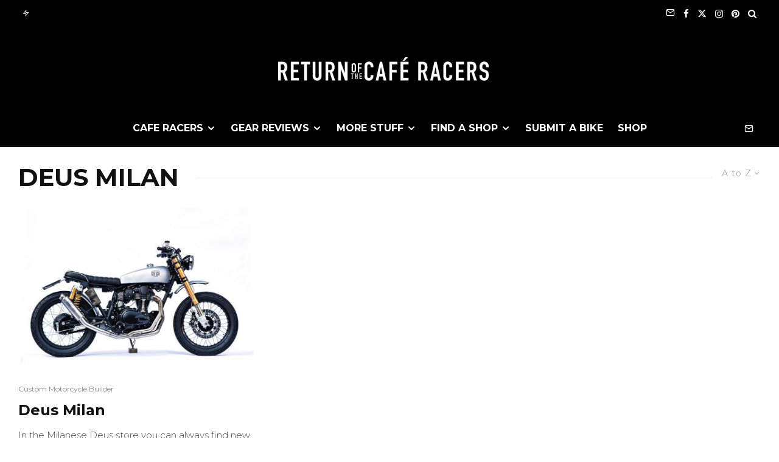

--- FILE ---
content_type: text/html; charset=UTF-8
request_url: https://www.returnofthecaferacers.com/tag/deus-milan/?filtered=atoz
body_size: 46827
content:
<!DOCTYPE html>
<html lang="en-US">
<head>
	<meta charset="UTF-8">
			<meta name="viewport" content="width=device-width, initial-scale=1">
		<link rel="profile" href="http://gmpg.org/xfn/11">
		<meta name="theme-color" content="#4ac0f1">
	<script type="text/javascript">
/* <![CDATA[ */
window.JetpackScriptData = {"site":{"icon":"https://i0.wp.com/www.returnofthecaferacers.com/wp-content/uploads/2018/06/cropped-rocr-emblem.jpg?w=64\u0026ssl=1","title":"Return of the Cafe Racers","host":"unknown","is_wpcom_platform":false}};
/* ]]> */
</script>
<meta name='robots' content='noindex, follow' />
	<style>img:is([sizes="auto" i], [sizes^="auto," i]) { contain-intrinsic-size: 3000px 1500px }</style>
	
	<!-- This site is optimized with the Yoast SEO plugin v25.4 - https://yoast.com/wordpress/plugins/seo/ -->
	<title>Deus Milan Archives - Return of the Cafe Racers</title><style id="perfmatters-used-css">:where(.wp-block-button__link){border-radius:9999px;box-shadow:none;padding:calc(.667em + 2px) calc(1.333em + 2px);text-decoration:none;}:root :where(.wp-block-button .wp-block-button__link.is-style-outline),:root :where(.wp-block-button.is-style-outline>.wp-block-button__link){border:2px solid;padding:.667em 1.333em;}:root :where(.wp-block-button .wp-block-button__link.is-style-outline:not(.has-text-color)),:root :where(.wp-block-button.is-style-outline>.wp-block-button__link:not(.has-text-color)){color:currentColor;}:root :where(.wp-block-button .wp-block-button__link.is-style-outline:not(.has-background)),:root :where(.wp-block-button.is-style-outline>.wp-block-button__link:not(.has-background)){background-color:initial;background-image:none;}:where(.wp-block-columns){margin-bottom:1.75em;}:where(.wp-block-columns.has-background){padding:1.25em 2.375em;}:where(.wp-block-post-comments input[type=submit]){border:none;}:where(.wp-block-cover-image:not(.has-text-color)),:where(.wp-block-cover:not(.has-text-color)){color:#fff;}:where(.wp-block-cover-image.is-light:not(.has-text-color)),:where(.wp-block-cover.is-light:not(.has-text-color)){color:#000;}:root :where(.wp-block-cover h1:not(.has-text-color)),:root :where(.wp-block-cover h2:not(.has-text-color)),:root :where(.wp-block-cover h3:not(.has-text-color)),:root :where(.wp-block-cover h4:not(.has-text-color)),:root :where(.wp-block-cover h5:not(.has-text-color)),:root :where(.wp-block-cover h6:not(.has-text-color)),:root :where(.wp-block-cover p:not(.has-text-color)){color:inherit;}:where(.wp-block-file){margin-bottom:1.5em;}:where(.wp-block-file__button){border-radius:2em;display:inline-block;padding:.5em 1em;}:where(.wp-block-file__button):is(a):active,:where(.wp-block-file__button):is(a):focus,:where(.wp-block-file__button):is(a):hover,:where(.wp-block-file__button):is(a):visited{box-shadow:none;color:#fff;opacity:.85;text-decoration:none;}:where(.wp-block-group.wp-block-group-is-layout-constrained){position:relative;}@keyframes show-content-image{0%{visibility:hidden;}99%{visibility:hidden;}to{visibility:visible;}}@keyframes turn-on-visibility{0%{opacity:0;}to{opacity:1;}}@keyframes turn-off-visibility{0%{opacity:1;visibility:visible;}99%{opacity:0;visibility:visible;}to{opacity:0;visibility:hidden;}}@keyframes lightbox-zoom-in{0%{transform:translate(calc(( -100vw + var(--wp--lightbox-scrollbar-width) ) / 2 + var(--wp--lightbox-initial-left-position)),calc(-50vh + var(--wp--lightbox-initial-top-position))) scale(var(--wp--lightbox-scale));}to{transform:translate(-50%,-50%) scale(1);}}@keyframes lightbox-zoom-out{0%{transform:translate(-50%,-50%) scale(1);visibility:visible;}99%{visibility:visible;}to{transform:translate(calc(( -100vw + var(--wp--lightbox-scrollbar-width) ) / 2 + var(--wp--lightbox-initial-left-position)),calc(-50vh + var(--wp--lightbox-initial-top-position))) scale(var(--wp--lightbox-scale));visibility:hidden;}}:where(.wp-block-latest-comments:not([style*=line-height] .wp-block-latest-comments__comment)){line-height:1.1;}:where(.wp-block-latest-comments:not([style*=line-height] .wp-block-latest-comments__comment-excerpt p)){line-height:1.8;}:root :where(.wp-block-latest-posts.is-grid){padding:0;}:root :where(.wp-block-latest-posts.wp-block-latest-posts__list){padding-left:0;}ol,ul{box-sizing:border-box;}:root :where(.wp-block-list.has-background){padding:1.25em 2.375em;}:where(.wp-block-navigation.has-background .wp-block-navigation-item a:not(.wp-element-button)),:where(.wp-block-navigation.has-background .wp-block-navigation-submenu a:not(.wp-element-button)){padding:.5em 1em;}:where(.wp-block-navigation .wp-block-navigation__submenu-container .wp-block-navigation-item a:not(.wp-element-button)),:where(.wp-block-navigation .wp-block-navigation__submenu-container .wp-block-navigation-submenu a:not(.wp-element-button)),:where(.wp-block-navigation .wp-block-navigation__submenu-container .wp-block-navigation-submenu button.wp-block-navigation-item__content),:where(.wp-block-navigation .wp-block-navigation__submenu-container .wp-block-pages-list__item button.wp-block-navigation-item__content){padding:.5em 1em;}@keyframes overlay-menu__fade-in-animation{0%{opacity:0;transform:translateY(.5em);}to{opacity:1;transform:translateY(0);}}:root :where(p.has-background){padding:1.25em 2.375em;}:where(p.has-text-color:not(.has-link-color)) a{color:inherit;}:where(.wp-block-post-comments-form) input:not([type=submit]),:where(.wp-block-post-comments-form) textarea{border:1px solid #949494;font-family:inherit;font-size:1em;}:where(.wp-block-post-comments-form) input:where(:not([type=submit]):not([type=checkbox])),:where(.wp-block-post-comments-form) textarea{padding:calc(.667em + 2px);}:where(.wp-block-post-excerpt){box-sizing:border-box;margin-bottom:var(--wp--style--block-gap);margin-top:var(--wp--style--block-gap);}:where(.wp-block-preformatted.has-background){padding:1.25em 2.375em;}:where(.wp-block-search__button){border:1px solid #ccc;padding:6px 10px;}:where(.wp-block-search__input){font-family:inherit;font-size:inherit;font-style:inherit;font-weight:inherit;letter-spacing:inherit;line-height:inherit;text-transform:inherit;}:where(.wp-block-search__button-inside .wp-block-search__inside-wrapper){border:1px solid #949494;box-sizing:border-box;padding:4px;}:where(.wp-block-search__button-inside .wp-block-search__inside-wrapper) :where(.wp-block-search__button){padding:4px 8px;}:root :where(.wp-block-separator.is-style-dots){height:auto;line-height:1;text-align:center;}:root :where(.wp-block-separator.is-style-dots):before{color:currentColor;content:"···";font-family:serif;font-size:1.5em;letter-spacing:2em;padding-left:2em;}:root :where(.wp-block-site-logo.is-style-rounded){border-radius:9999px;}:root :where(.wp-block-social-links .wp-social-link a){padding:.25em;}:root :where(.wp-block-social-links.is-style-logos-only .wp-social-link a){padding:0;}:root :where(.wp-block-social-links.is-style-pill-shape .wp-social-link a){padding-left:.66667em;padding-right:.66667em;}:root :where(.wp-block-tag-cloud.is-style-outline){display:flex;flex-wrap:wrap;gap:1ch;}:root :where(.wp-block-tag-cloud.is-style-outline a){border:1px solid;font-size:unset !important;margin-right:0;padding:1ch 2ch;text-decoration:none !important;}:root :where(.wp-block-table-of-contents){box-sizing:border-box;}:where(.wp-block-term-description){box-sizing:border-box;margin-bottom:var(--wp--style--block-gap);margin-top:var(--wp--style--block-gap);}:where(pre.wp-block-verse){font-family:inherit;}:root{--wp--preset--font-size--normal:16px;--wp--preset--font-size--huge:42px;}html :where(.has-border-color){border-style:solid;}html :where([style*=border-top-color]){border-top-style:solid;}html :where([style*=border-right-color]){border-right-style:solid;}html :where([style*=border-bottom-color]){border-bottom-style:solid;}html :where([style*=border-left-color]){border-left-style:solid;}html :where([style*=border-width]){border-style:solid;}html :where([style*=border-top-width]){border-top-style:solid;}html :where([style*=border-right-width]){border-right-style:solid;}html :where([style*=border-bottom-width]){border-bottom-style:solid;}html :where([style*=border-left-width]){border-left-style:solid;}html :where(img[class*=wp-image-]){height:auto;max-width:100%;}:where(figure){margin:0 0 1em;}html :where(.is-position-sticky){--wp-admin--admin-bar--position-offset:var(--wp-admin--admin-bar--height,0px);}@media screen and (max-width:600px){html :where(.is-position-sticky){--wp-admin--admin-bar--position-offset:0px;}}@-webkit-keyframes a{to{-webkit-transform:rotate(1turn);transform:rotate(1turn);}}@keyframes a{to{-webkit-transform:rotate(1turn);transform:rotate(1turn);}}@-webkit-keyframes b{0%{background-position:0 0;}to{background-position:30px 0;}}@keyframes b{0%{background-position:0 0;}to{background-position:30px 0;}}.pswp{display:none;}@keyframes fa-spin{0%{transform:rotate(0deg);}to{transform:rotate(1turn);}}@font-face{font-family:"Font Awesome 5 Free";font-style:normal;font-weight:400;font-display:auto;src:url("https://www.returnofthecaferacers.com/wp-content/plugins/lets-review/assets/fonts/fontawesome/css/../webfonts/fa-regular-400.eot");src:url("https://www.returnofthecaferacers.com/wp-content/plugins/lets-review/assets/fonts/fontawesome/css/../webfonts/fa-regular-400.eot?#iefix") format("embedded-opentype"),url("https://www.returnofthecaferacers.com/wp-content/plugins/lets-review/assets/fonts/fontawesome/css/../webfonts/fa-regular-400.woff2") format("woff2"),url("https://www.returnofthecaferacers.com/wp-content/plugins/lets-review/assets/fonts/fontawesome/css/../webfonts/fa-regular-400.woff") format("woff"),url("https://www.returnofthecaferacers.com/wp-content/plugins/lets-review/assets/fonts/fontawesome/css/../webfonts/fa-regular-400.ttf") format("truetype"),url("https://www.returnofthecaferacers.com/wp-content/plugins/lets-review/assets/fonts/fontawesome/css/../webfonts/fa-regular-400.svg#fontawesome") format("svg");}@font-face{font-family:"Font Awesome 5 Free";font-style:normal;font-weight:900;font-display:auto;src:url("https://www.returnofthecaferacers.com/wp-content/plugins/lets-review/assets/fonts/fontawesome/css/../webfonts/fa-solid-900.eot");src:url("https://www.returnofthecaferacers.com/wp-content/plugins/lets-review/assets/fonts/fontawesome/css/../webfonts/fa-solid-900.eot?#iefix") format("embedded-opentype"),url("https://www.returnofthecaferacers.com/wp-content/plugins/lets-review/assets/fonts/fontawesome/css/../webfonts/fa-solid-900.woff2") format("woff2"),url("https://www.returnofthecaferacers.com/wp-content/plugins/lets-review/assets/fonts/fontawesome/css/../webfonts/fa-solid-900.woff") format("woff"),url("https://www.returnofthecaferacers.com/wp-content/plugins/lets-review/assets/fonts/fontawesome/css/../webfonts/fa-solid-900.ttf") format("truetype"),url("https://www.returnofthecaferacers.com/wp-content/plugins/lets-review/assets/fonts/fontawesome/css/../webfonts/fa-solid-900.svg#fontawesome") format("svg");}@keyframes ppress-dual-ring{0%{transform:rotate(0deg);}to{transform:rotate(360deg);}}.ppress-hint-wrap[aria-label=""]:after,.ppress-hint-wrap[aria-label=""]:before,[data-hint=""]:after,[data-hint=""]:before{display:none !important;}@font-face{font-family:"Material Icons";font-style:normal;font-weight:400;src:local("Material Icons"),local("MaterialIcons-Regular"),url("https://www.returnofthecaferacers.com/wp-content/plugins/wp-user-avatar/assets/css/./material-icons/MaterialIcons-Regular.woff2") format("woff2"),url("https://www.returnofthecaferacers.com/wp-content/plugins/wp-user-avatar/assets/css/./material-icons/MaterialIcons-Regular.woff") format("woff");}p:has(+.ppress-paywall-message-wrap){margin-bottom:0;}@-webkit-keyframes fpFadeInDown{0%{opacity:0;-webkit-transform:translate3d(0,-20px,0);transform:translate3d(0,-20px,0);}to{opacity:1;-webkit-transform:translate3d(0,0,0);transform:translate3d(0,0,0);}}@keyframes fpFadeInDown{0%{opacity:0;-webkit-transform:translate3d(0,-20px,0);transform:translate3d(0,-20px,0);}to{opacity:1;-webkit-transform:translate3d(0,0,0);transform:translate3d(0,0,0);}}@-webkit-keyframes blink{15%{opacity:1;}}@keyframes blink{15%{opacity:1;}}@-webkit-keyframes tipiSlideD{from{-webkit-transform:translateY(-20px);transform:translateY(-20px);opacity:0;}to{-webkit-transform:translateY(0);transform:translateY(0);opacity:1;}}@keyframes tipiSlideD{from{-webkit-transform:translateY(-20px);transform:translateY(-20px);opacity:0;}to{-webkit-transform:translateY(0);transform:translateY(0);opacity:1;}}@-webkit-keyframes tipiSlideL{from{-webkit-transform:translateX(-20px);transform:translateX(-20px);opacity:0;}to{-webkit-transform:translateX(0);transform:translateX(0);opacity:1;}}@keyframes tipiSlideL{from{-webkit-transform:translateX(-20px);transform:translateX(-20px);opacity:0;}to{-webkit-transform:translateX(0);transform:translateX(0);opacity:1;}}@font-face{font-family:"tipi";src:url("https://www.returnofthecaferacers.com/wp-content/plugins/lets-live-blog/frontend/css/fonts/../fonts/tipi/tipi.ttf?mqud20") format("truetype"),url("https://www.returnofthecaferacers.com/wp-content/plugins/lets-live-blog/frontend/css/fonts/../fonts/tipi/tipi.woff?mqud20") format("woff"),url("https://www.returnofthecaferacers.com/wp-content/plugins/lets-live-blog/frontend/css/fonts/../fonts/tipi/tipi.svg?mqud20#tipi") format("svg");font-weight:normal;font-style:normal;}[class^="tipi-i-"]{font-family:"tipi" !important;speak:none;font-style:normal;font-weight:normal;font-variant:normal;text-transform:none;font-size:inherit;line-height:1;-webkit-font-smoothing:antialiased;-moz-osx-font-smoothing:grayscale;}.tipi-i-close:before{content:"";}.tipi-i-arrow-right:before{content:"";}.tipi-i-chevron-down:before{content:"";}.tipi-i-mail:before{content:"";}.tipi-i-search:before{content:"";}.tipi-i-x:before{content:"";}.tipi-i-zap:before{content:"";}.tipi-i-facebook:before{content:"";}.tipi-i-pinterest:before{content:"";}.tipi-i-angle-left:before{content:"";}.tipi-i-angle-right:before{content:"";}.tipi-i-instagram:before{content:"";}html{-ms-text-size-adjust:100%;-webkit-text-size-adjust:100%;}body{margin:0;-moz-osx-font-smoothing:grayscale;-webkit-font-smoothing:antialiased;}article,aside,details,figcaption,figure,footer,header,hgroup,main,nav,section,li,summary{display:block;}h1,h2,h3,h4,h5,h6,p,blockquote,figure,ol,dl,ul{margin:0;padding:0;}h1,h2,h3,h4,h5,h6{font-size:inherit;}a,button{color:inherit;}a,ins{text-decoration:none;}button{overflow:visible;border:0;font:inherit;-webkit-font-smoothing:inherit;letter-spacing:inherit;background:0;cursor:pointer;}::-moz-focus-inner{padding:0;border:0;}:focus{outline:0;}img{max-width:100%;height:auto;border:0;}.clearfix:after{content:"";display:block;clear:both;}*{box-sizing:border-box;}ul ul,ol ol,ul ol,ol ul{margin-top:0;margin-bottom:0;}ol,ul{list-style-position:inside;}ol li,ul li{display:list-item;}ol li ol,ol li ul,ul li ol,ul li ul{margin:0 0 0 1em;}ul{list-style:none;}.zeen-widget li{margin:6px 0;}h1{font-size:2em;}h2{font-size:1.666em;}h3{font-size:1.2em;}h4,h5,h6{font-size:1em;}.zeen-widget ul{list-style:none;}.site-inner select,.site-inner .select2-container--default .select2-selection--single,.site-inner input[type=text],.site-inner input[type=tel],.site-inner input[type=number],.site-inner input[type=password],.site-inner input[type=email],.site-inner input[type=url],.site-inner textarea,.site-inner .woocommerce:not(.widget_product_search) button,.site-inner fieldset,.site-inner .drop-search input,.site-inner .post-password-form input[type=submit]{height:48px;background:transparent;border:1px solid #eee;border-radius:0;letter-spacing:.01em;padding:0 15px;color:inherit;width:100%;}.site-inner input[type=search]{background:transparent;border:0;}.site-inner input[type=submit],.site-inner input[type=text],.site-inner input[type=tel],.site-inner input[type=number],.site-inner input[type=password],.site-inner input[type=email],.site-inner input[type=url],.site-inner textarea,.site-inner .woocommerce:not(.widget_product_search) button,.site-inner fieldset{-webkit-appearance:none;-moz-appearance:textfield;}.zeen-widget .sub-menu .menu-item-has-children>a:after{display:none;}.zeen-widget .menu li,.zeen-widget.widget_categories ul li,.zeen-widget.widget_archive ul li,.zeen-widget.widget_pages ul li{display:block !important;}.zeen-widget .menu .sub-menu,.zeen-widget.widget_categories ul .sub-menu,.zeen-widget.widget_archive ul .sub-menu,.zeen-widget.widget_pages ul .sub-menu{opacity:1;visibility:visible;margin:0;}.zeen-widget .sub-menu{min-width:0 !important;display:block;background:transparent;transform:none !important;}.zeen-widget .sub-menu li{border-bottom:0;}.zeen-widget .sub-menu li a{padding:10px 0 !important;display:inline;}.zeen-widget .sub-menu,.zeen-widget .standard-drop .sub-menu{position:static;visibility:inherit;opacity:inherit;}.zeen-widget .menu-item-has-children>a:after{display:none;}.footer-widget .menu,.footer-widget.widget_categories ul,.footer-widget.widget_archive ul,.footer-widget.widget_pages ul{font-size:13px;letter-spacing:1px;}h1,h2,h3,h4,h5,h6{line-height:1.2;}.pswp{display:none;}.zeen-effect{transition:.2s;}article{min-width:0;}.site-inner{min-height:100vh;position:relative;}input{font:inherit;}.main{padding-bottom:30px;}.site-skin-2 h1,.site-skin-2 h2,.site-skin-2 h3,.site-skin-2 h4,.site-skin-2 h5,.site-skin-2 h6,.sb-skin-2 h1,.sb-skin-2 h2,.sb-skin-2 h3,.sb-skin-2 h4,.sb-skin-2 h5,.sb-skin-2 h6,.site-skin-2 .font-1,.block-skin-2 h1,.block-skin-2 h2,.block-skin-2 h3,.block-skin-2 h4,.block-skin-2 h5,.block-skin-2 h6{color:#fff !important;}.site-skin-2,.sb-skin-2,.block-skin-2{color:#eee;}.tipi-overlay,.mask-overlay,.overlay{height:100%;width:100%;position:absolute;top:0;left:0;-webkit-backface-visibility:hidden;backface-visibility:hidden;z-index:1;}.tipi-overlay-base{z-index:101;position:fixed;opacity:0;visibility:hidden;transition:opacity .3s ease-out,transform .3s cubic-bezier(0,0,.3,1),visibility 0s .4s;}.tipi-overlay-dark{background:#000;}.tipi-overlay-light{background:#1f1f25;}.mask{line-height:0;position:relative;}.mask img,.mask picture{width:100%;height:100%;-o-object-fit:cover;object-fit:cover;-o-object-position:center;object-position:center;-webkit-backface-visibility:hidden;backface-visibility:hidden;}.tipi-flex-right{margin-left:auto;text-align:right;}.tipi-vertical-c,.tipi-all-c{align-items:center;}.horizontal-menu.tipi-flex-eq-height>li{display:flex;align-items:center;}.horizontal-menu.tipi-flex-eq-height>li .mm-1{margin-top:2em;}.header-padding.tipi-flex-eq-height{padding-bottom:0 !important;padding-top:0 !important;}.site-header .header-padding{transition:padding .3s;}.tipi-all-c{justify-content:center;}.tipi-all-c.logo-main-wrap{text-align:center;}.logo-main-wrap:empty{display:none;}.tipi-flex-lcr{flex-direction:row;flex-wrap:wrap;justify-content:flex-start;align-items:center;}.tipi-flex-eq-height{align-items:stretch;}.tipi-flex-lcr,.tipi-vertical-c,.tipi-all-c,.tipi-flex,.tipi-flex-eq-height{display:flex;}.tipi-flex-r{text-align:right;flex:1;justify-content:flex-end;}input::-webkit-input-placeholder{color:inherit;}input::-moz-placeholder{color:inherit;}input::-ms-input{color:inherit;}.alignleft,.alignright,.aligncenter,.alignnone{transition:all .4s cubic-bezier(.3,.7,.7,1);}.contents-wrap{width:100%;text-align:center;}.content-bg{text-align:left;}.content-bg>.tipi-cols,.content-bg .main{background:unset;}.logo{line-height:0;}.logo a{vertical-align:top;display:inline-block;}.logo img{width:auto;vertical-align:top;}.logo span{display:block;}.logo-footer{flex-shrink:1;}.menu-icon-subscribe i{padding-right:5px;}.menu-icon-subscribe i:last-child{padding-right:0;}.bg-area{position:relative;}.background{position:absolute;top:0;left:0;width:100%;height:100%;z-index:-1;}.site-img-1 .background{background-repeat:no-repeat;background-position:center center;background-size:cover;}.site-header .bg-area{z-index:3;}.block-wrap:not(.skin-inner)>.tipi-row-inner-style{background-image:none;background-color:transparent;}.site-skin-2,.block-skin-bg-2:not(.skin-inner),.block-skin-bg-2.skin-inner>.tipi-row-inner-style,.block-skin-2:not(.skin-inner),.block-skin-2.skin-inner .tipi-row-inner-style,.sb-skin-2,.page-header-skin-2:not(.skin-inner),.page-header-skin-2.skin-inner .tipi-row-inner-style,.footer-widgets-skin-2{background:#1c1d1e;}.skin-dark .block-skin-0,.site-skin-2,.block-skin-2,.sb-skin-2,.page-header-skin-2,.footer-widgets-skin-2{color:#fff;}.skin-dark .block-skin-0 .mask,.site-skin-2 .mask,.block-skin-2 .mask,.sb-skin-2 .mask,.page-header-skin-2 .mask,.footer-widgets-skin-2 .mask{background:#0c0c0c;}.skin-dark .block-skin-0.page-header:not(.page-header-skin-4) .filters,.site-skin-2.page-header:not(.page-header-skin-4) .filters,.block-skin-2.page-header:not(.page-header-skin-4) .filters,.sb-skin-2.page-header:not(.page-header-skin-4) .filters,.page-header-skin-2.page-header:not(.page-header-skin-4) .filters,.footer-widgets-skin-2.page-header:not(.page-header-skin-4) .filters{background:#1c1d1e;}.skin-dark .block-skin-0 h1,.skin-dark .block-skin-0 h2,.skin-dark .block-skin-0 h3,.skin-dark .block-skin-0 h4,.skin-dark .block-skin-0 h5,.skin-dark .block-skin-0 h6,.skin-dark .block-skin-0 .font-1,.skin-dark .block-skin-0 .byline-font-1 .byline,.site-skin-2 h1,.site-skin-2 h2,.site-skin-2 h3,.site-skin-2 h4,.site-skin-2 h5,.site-skin-2 h6,.site-skin-2 .font-1,.site-skin-2 .byline-font-1 .byline,.block-skin-2 h1,.block-skin-2 h2,.block-skin-2 h3,.block-skin-2 h4,.block-skin-2 h5,.block-skin-2 h6,.block-skin-2 .font-1,.block-skin-2 .byline-font-1 .byline,.sb-skin-2 h1,.sb-skin-2 h2,.sb-skin-2 h3,.sb-skin-2 h4,.sb-skin-2 h5,.sb-skin-2 h6,.sb-skin-2 .font-1,.sb-skin-2 .byline-font-1 .byline,.page-header-skin-2 h1,.page-header-skin-2 h2,.page-header-skin-2 h3,.page-header-skin-2 h4,.page-header-skin-2 h5,.page-header-skin-2 h6,.page-header-skin-2 .font-1,.page-header-skin-2 .byline-font-1 .byline,.footer-widgets-skin-2 h1,.footer-widgets-skin-2 h2,.footer-widgets-skin-2 h3,.footer-widgets-skin-2 h4,.footer-widgets-skin-2 h5,.footer-widgets-skin-2 h6,.footer-widgets-skin-2 .font-1,.footer-widgets-skin-2 .byline-font-1 .byline{color:#fff;}.skin-dark .block-skin-0 select,.skin-dark .block-skin-0 input[type=text],.skin-dark .block-skin-0 input[type=tel],.skin-dark .block-skin-0 input[type=number],.skin-dark .block-skin-0 input[type=password],.skin-dark .block-skin-0 input[type=email],.skin-dark .block-skin-0 input[type=url],.skin-dark .block-skin-0 textarea,.skin-dark .block-skin-0 fieldset,.site-skin-2 select,.site-skin-2 input[type=text],.site-skin-2 input[type=tel],.site-skin-2 input[type=number],.site-skin-2 input[type=password],.site-skin-2 input[type=email],.site-skin-2 input[type=url],.site-skin-2 textarea,.site-skin-2 fieldset,.block-skin-2 select,.block-skin-2 input[type=text],.block-skin-2 input[type=tel],.block-skin-2 input[type=number],.block-skin-2 input[type=password],.block-skin-2 input[type=email],.block-skin-2 input[type=url],.block-skin-2 textarea,.block-skin-2 fieldset,.sb-skin-2 select,.sb-skin-2 input[type=text],.sb-skin-2 input[type=tel],.sb-skin-2 input[type=number],.sb-skin-2 input[type=password],.sb-skin-2 input[type=email],.sb-skin-2 input[type=url],.sb-skin-2 textarea,.sb-skin-2 fieldset,.page-header-skin-2 select,.page-header-skin-2 input[type=text],.page-header-skin-2 input[type=tel],.page-header-skin-2 input[type=number],.page-header-skin-2 input[type=password],.page-header-skin-2 input[type=email],.page-header-skin-2 input[type=url],.page-header-skin-2 textarea,.page-header-skin-2 fieldset,.footer-widgets-skin-2 select,.footer-widgets-skin-2 input[type=text],.footer-widgets-skin-2 input[type=tel],.footer-widgets-skin-2 input[type=number],.footer-widgets-skin-2 input[type=password],.footer-widgets-skin-2 input[type=email],.footer-widgets-skin-2 input[type=url],.footer-widgets-skin-2 textarea,.footer-widgets-skin-2 fieldset{border-color:#333;}.skin-dark .block-skin-0 .separation-border,.skin-dark .block-skin-0 .zeen_comments_with_avatar .stylish-comment,.site-skin-2 .separation-border,.site-skin-2 .zeen_comments_with_avatar .stylish-comment,.block-skin-2 .separation-border,.block-skin-2 .zeen_comments_with_avatar .stylish-comment,.sb-skin-2 .separation-border,.sb-skin-2 .zeen_comments_with_avatar .stylish-comment,.page-header-skin-2 .separation-border,.page-header-skin-2 .zeen_comments_with_avatar .stylish-comment,.footer-widgets-skin-2 .separation-border,.footer-widgets-skin-2 .zeen_comments_with_avatar .stylish-comment{border-color:#2d2d2d;}.site-skin-4,.block-skin-0,.sb-skin-4,.header-skin-4 .bg-area,.page-header-skin-4,.footer-widgets-skin-4{background:transparent;}.site-skin-1 .tipi-arrow,.skin-light .block-skin-0 .tipi-arrow,.block-skin-11 .tipi-arrow{border-color:#111;color:#111;}.site-skin-1 .tipi-arrow i:after,.skin-light .block-skin-0 .tipi-arrow i:after,.block-skin-11 .tipi-arrow i:after{background:#111;}.block-skin-2 .tipi-arrow,.skin-dark .block-skin-0 .tipi-arrow,.footer-widgets-skin-3 .tipi-arrow,.footer-widgets-skin-2 .tipi-arrow,.sb-skin-2 .tipi-arrow{border-color:#fff !important;color:#fff !important;}.block-skin-2 .tipi-arrow i:after,.skin-dark .block-skin-0 .tipi-arrow i:after,.footer-widgets-skin-3 .tipi-arrow i:after,.footer-widgets-skin-2 .tipi-arrow i:after,.sb-skin-2 .tipi-arrow i:after{background:#fff !important;}.block-skin-2 .preview-thumbnail,.block-skin-2 .separation-border,.skin-dark .block-skin-0 .preview-thumbnail,.skin-dark .block-skin-0 .separation-border,.footer-widgets-skin-3 .preview-thumbnail,.footer-widgets-skin-3 .separation-border,.footer-widgets-skin-2 .preview-thumbnail,.footer-widgets-skin-2 .separation-border,.sb-skin-2 .preview-thumbnail,.sb-skin-2 .separation-border{border-bottom-color:#2d2d2d;}.footer-lower-area a,.footer-lower-area .font-1:not(.copyright),.footer-lower-area h3,.footer-lower-area h2{color:inherit;}.skin-inner .tipi-row-inner-style,.block-wrap:not(.skin-inner){background-repeat:no-repeat;background-size:cover;background-position:center center;}.menu-icons{flex-shrink:0;}.menu-icons>li>a{padding-left:10px;padding-right:10px;}.menu-icons>li>a span{padding-left:7px;}.horizontal-menu>li{display:inline-block;}.horizontal-menu .sub-menu{margin:0;}.menu-main-menu,.menu-secondary{flex-wrap:wrap;}.sticky-menu{z-index:50;top:0;position:relative;}.site-mob-header.sticky-menu{width:100% !important;}.horizontal-menu .drop,.horizontal-menu>li>a,.horizontal-menu .logo-main-menu a{display:inline-block;}.main-navigation{position:relative;}.main-menu-c .main-navigation{text-align:center;}.menu-icon a:before{font-weight:400 !important;}.menu-icon i{font-weight:400 !important;}.bg-area>*,.bg-area .bg-area-inner>*{position:relative;z-index:11;}.bg-area .background{z-index:0;position:absolute;}.logo-main-wrap-center{text-align:center;justify-content:center;}.logo-main-wrap-center .logo-img{margin:0 auto;}.logo-main-wrap-center .tipi-flex-right{text-align:center;}.logo{display:inline-block;}.site-mob-header{position:relative;z-index:10;}.site-mob-header .bg-area{background:inherit;max-width:100%;}.site-mob-header .menu-left{text-align:left;flex:1;margin-left:-7px;}.site-mob-header .logo-main-wrap{text-align:center;}.site-mob-header .menu-right{flex:1;margin-right:-7px;margin-left:auto;text-align:right;justify-content:flex-end;}.site-mob-header .icons-wrap li{display:flex;}.site-mob-header .icons-wrap li a{padding:0 7px;}.site-mob-header-1 .logo-main-wrap{display:flex;justify-content:center;}.menu-item-has-children>a:after{font-family:"tipi";content:"";margin-left:5px;line-height:1;font-size:inherit;}.menu-mobile .sub-menu{opacity:0;visibility:hidden;transition:all .35s cubic-bezier(0,.99,.99,1);margin-left:-5px;text-align:left;position:absolute;}.menu-mobile .sub-menu:not(.opened-child) li{display:none;}.menu-mobile .sub-menu li{margin:0;position:relative;padding:5px 30px;}.menu-mobile .sub-menu li a{padding:0;}.menu-mobile .sub-menu .sub-menu{opacity:0;height:0;visibility:hidden;margin-top:10px;}.sticky-top{position:sticky;top:0;z-index:12;}.mobile-navigation-dd .menu-item-has-children>a:after{display:none;}.mob-menu-wrap{position:fixed;width:100%;height:100%;z-index:102;top:0;left:0;bottom:0;font-size:18px;}.mob-menu-wrap .mobile-navigation .mobile-search-wrap{margin-top:auto;}.mob-menu-wrap .mobile-navigation .mobile-search-wrap .search{width:100%;border:1px solid #333;border-radius:2px;padding:10px;}.mob-menu-wrap .mobile-navigation .mobile-search-wrap .search .search-field{width:100%;color:inherit;font-family:inherit;}.mob-menu-wrap .mobile-navigation .mobile-search-wrap+.vertical-menu{margin-top:30px;}.mob-menu-wrap .menu-icon-subscribe{font-size:15px;}.mob-menu-wrap .content-wrap{height:100%;}.mob-menu-wrap .content{height:100%;padding:30px 45px;display:flex;flex-direction:column;flex-grow:1;overflow:auto;}.mob-menu-wrap .content .logo{animation-delay:.3s;}.mob-menu-wrap .content .logo+.menu-icons{margin-top:60px;}.mob-menu-wrap .content .mobile-navigation{animation-delay:.4s;}.mob-menu-wrap .content .menu-icons{animation-delay:.65s;}.mob-menu-wrap .vertical-menu{margin:auto;width:100%;font-size:18px;}.mob-menu-wrap .vertical-menu li{margin-bottom:7px;font-weight:400;text-transform:none;padding-right:0;}.mob-menu-wrap .vertical-menu>li>.sub-menu{font-size:13px;padding-top:7px;}.mob-menu-wrap .mobile-navigation{margin-top:30px;margin-bottom:30px;display:flex;overflow:auto;flex-direction:column;flex-grow:1;}.mob-menu-wrap .menu-icons{display:flex;flex-wrap:wrap;margin-left:-10px;margin-right:-10px;}.mob-menu-wrap .menu-icons li{margin:0 5px 10px;}.mob-menu-wrap .bg-area{height:100%;}.mob-menu-wrap .tipi-close-icon{position:absolute;top:20px;right:20px;font-size:30px;z-index:12;line-height:1;}.mob-menu-wrap .content>*{opacity:0;transform:translatex(-20px);}.tipi-i-menu-mob{width:12px;height:2px;background:#fff;position:relative;margin:0 auto;border-radius:1px;display:block;}.tipi-i-menu-mob:before,.tipi-i-menu-mob:after{width:inherit;width:125%;display:block;height:inherit;border-radius:inherit;background:inherit;content:"";position:absolute;}.tipi-i-menu-mob:before{top:-5px;}.tipi-i-menu-mob:after{top:5px;}.site-mob-menu-a-4 .site-inner,.site-mob-menu-a-4 .site-mob-header.sticky-menu-2 .stuck{z-index:2;}.site-mob-menu-a-4 .site-inner,.site-mob-menu-a-4 .sticky-menu-2 .stuck.active,.site-mob-menu-a-4 .zeen-top-block,.site-mob-menu-a-4 .zeen-instagram-block{z-index:3;}.site-mob-menu-a-4 .mob-menu-wrap{left:auto;right:0;transition:transform 1s cubic-bezier(.2,1,.3,1),visibility 0s 1.1s;width:calc(100vw - 60px);z-index:1;visibility:hidden;transform:translate3d(50%,0,0);}.site-mob-menu-a-4 .mob-menu-wrap .mob-tr-close{display:none;}.site-mob-menu-a-4 .site-inner:after{content:"";background:#aaa;top:0;left:0;width:100%;height:100%;position:absolute;display:block;z-index:300;opacity:0;visibility:hidden;}.mob-tr-open{display:block;padding-top:0 !important;padding-bottom:0 !important;height:25px;}.mob-tr-open i{margin-right:3px;float:right;top:calc(50% - 1px);}.sidebar{width:100%;}.sidebar .zeen-widget:last-of-type:not(.widget_nav_menu){margin-bottom:0;border-bottom-width:0;}.sidebar .background{z-index:0;}.content-area .zeen-widget{position:relative;z-index:1;}.content-area .zeen-widget:first-of-type{padding-top:0;}.textwidget h2,.textwidget h3,.textwidget h4{margin-bottom:.5em;}.textwidget p{margin-bottom:1em;}.textwidget p:last-child{margin-bottom:0;}.block-more-1{font-weight:700;}.block-more-1:hover i{transform:translateX(-3px);}.block-more-2{margin-left:3px;}.no-more{opacity:.25;pointer-events:none;}.block-changer{opacity:.5;}.block-mm-init{opacity:1;}.meta{-webkit-backface-visibility:hidden;backface-visibility:hidden;}.tipi-row-inner-box{position:relative;background:inherit;}.tipi-row-inner-style{width:100%;background:inherit;}.block{position:relative;align-items:stretch;flex-flow:row wrap;}.block article{position:relative;}.block-piece{width:100%;}.block-piece article{float:left;}.mask-img{display:block;width:100%;height:100%;}.block-wrap{border:0;margin-left:auto;margin-right:auto;border-image-slice:1;width:100%;display:block;text-align:left;}.block-wrap .tipi-row-inner-style{border-image-slice:1;}.site-skin-2 .load-more-wrap .tipi-arrow{color:#fff;border-color:#fff;}.site-skin-2 .load-more-wrap .tipi-arrow i:after{background:#fff;}.tipi-row-inner-box{width:100%;}.ppl-s-2 .block,.ppl-m-3 .block,.ppl-l-3 .block,.ppl-xl-4 .block,.ppl-xl-5 .block,.block-wrap-42 .block{justify-content:space-between;}.classic-title-overlay .block-piece-1 .mask,.classic-title-overlay .block-67 .mask,.drop-it .tile-design-4 .mask,.meta-overlaid article .mask,.classic-to-grid .mask{background:#111;}.classic-title-overlay .block-piece-1 .mask .wp-post-image,.classic-title-overlay .block-67 .mask .wp-post-image,.drop-it .tile-design-4 .mask .wp-post-image,.meta-overlaid article .mask .wp-post-image,.classic-to-grid .mask .wp-post-image{opacity:.6;}.classic-title-overlay .block-piece-1 a,.classic-title-overlay .block-67 a,.drop-it .tile-design-4 a,.meta-overlaid article a,.classic-to-grid a{color:#666;}.classic-title-overlay .block-piece-1 .has-post-thumbnail a,.classic-title-overlay .block-piece-1 .has-post-thumbnail p,.classic-title-overlay .block-piece-1 .has-post-thumbnail .byline-part,.classic-title-overlay .block-67 .has-post-thumbnail a,.classic-title-overlay .block-67 .has-post-thumbnail p,.classic-title-overlay .block-67 .has-post-thumbnail .byline-part,.drop-it .tile-design-4 .has-post-thumbnail a,.drop-it .tile-design-4 .has-post-thumbnail p,.drop-it .tile-design-4 .has-post-thumbnail .byline-part,.meta-overlaid article .has-post-thumbnail a,.meta-overlaid article .has-post-thumbnail p,.meta-overlaid article .has-post-thumbnail .byline-part,.classic-to-grid .has-post-thumbnail a,.classic-to-grid .has-post-thumbnail p,.classic-to-grid .has-post-thumbnail .byline-part{color:#fff;}.classic-title-overlay .block-piece-1 .meta,.classic-title-overlay .block-67 .meta,.drop-it .tile-design-4 .meta,.meta-overlaid article .meta,.classic-to-grid .meta{position:absolute;top:50%;transform:translatey(-50%);}.classic-title-overlay .block-piece-1 .title,.classic-title-overlay .block-67 .title{padding:0 30px !important;}.preview-thumbnail{border-bottom:1px dotted #e9e9e9;margin-bottom:15px;padding-bottom:15px;}.preview-thumbnail:last-of-type{margin-bottom:0;border-bottom:0;padding-bottom:0;}.separation-border:last-of-type:not(.masonry-child):not(.preview-text){margin-bottom:0;padding-bottom:0;border-bottom:0;}.preview-mini-wrap{position:relative;}.split-1 .mask{flex:0 0 34%;}.split-1 .meta{padding-left:15px;padding-right:10px;}.split-1 .meta .title-wrap:first-of-type .title{padding-top:0;}.split-design-1 .preview-mini-wrap{align-items:center;}.split-1 .preview-mini-wrap{display:flex;}.preview-thumbnail .mask{margin-right:0;}.preview-thumbnail .preview-mini-wrap .meta{padding-right:0;}.preview-thumbnail .byline:not(.byline-cats-design-2):not(.byline-cats-design-4) .byline-part:not(.author-avatar){opacity:.5;}.preview-thumbnail:not(.no-fi):not(.stack-1) .meta{padding-left:20px;}.stack-design-1{text-align:left;}.tipi-spin{position:relative;}.tipi-spin:before{content:"";position:absolute;top:50%;left:50%;transform:translate(-50%,-50%);border:3px solid #fff;border-left-color:transparent !important;border-right-color:transparent !important;border-radius:50%;width:50px;height:50px;margin-top:-28px;z-index:2;transition:opacity .3s;margin-left:-28px;animation:fullspin 1s infinite ease-out;}.tipi-spin.tipi-row-inner-style:before{opacity:1;border-color:#111;}.img-bg-wrapper .bg{position:absolute;height:100%;width:100%;}.img-bg-wrapper .bg img,.img-bg-wrapper .bg picture{height:100%;}.bg__img-wrap{overflow:hidden;position:absolute;height:100%;width:100%;top:0;left:0;transition:opacity .5s ease-out;}.bg__img-wrap.parallax .bg{height:150%;top:-25%;}.page-header.block-title-l .tipi-row-inner-style{padding-top:30px;}.block-title{display:inline-block;line-height:1;}.block-title h1,.block-title h2,.block-title h3,.block-title h4,.block-title h5,.block-title p{font-size:inherit;}.block-title-wrap-style .block-title{padding-bottom:10px;display:flex;position:relative;align-items:center;}.block-title-wrap-style .block-title:after{content:"";flex:1;margin-left:30px;position:relative;}.block-title-wrap-style .block-title:last-child{padding-bottom:0;}.block-title-wrap{position:relative;width:100%;}.block-title-wrap:not(.page-header-skin-4) .block-title-wrap,.block-title-wrap:not(.page-header-skin-4) .filters{background:inherit;}.block-title-wrap .block-title-area{position:relative;}.block-title-wrap .filters{position:relative;font-weight:400;font-size:12px;margin-top:6px;text-transform:none;letter-spacing:1px;color:#aaa;z-index:4;}.block-title-wrap .filters .sorter{text-align:left;}.block-title-wrap .load-more-wrap-2{margin-right:0;}.module-block-title{margin-bottom:30px;}.sorter{position:relative;}.sorter .current-sorter{position:relative;display:inline-block;font-size:14px;}.sorter .current-sorter i{transition:.3s all;font-size:12px;padding-left:3px;display:inline-block;transform-origin:center;}.sorter .current-txt{padding-bottom:3px;display:inline-block;transition:all .3s;}.sorter .options{transform:translatey(-2px);display:inline-block;position:absolute;z-index:10;transition:all .2s ease-out;color:#fff;top:30px;left:0;left:auto;right:-15px;white-space:nowrap;max-height:350px;overflow-y:auto;visibility:hidden;opacity:0;}.sorter .options li{background:#111;}.sorter .options li:first-child{padding-top:25px;}.sorter .options li:last-child{padding-bottom:25px;}.sorter .options a{padding:10px 40px;display:block;transition:all .3s;}.sorter .options a:before{font-family:"tipi";content:"";position:absolute;left:20px;transition:all .3s;opacity:0;}.sorter .options a:hover{transform:translatex(3px);opacity:.7;}.sorter .options a:hover:before{transform:translatex(3px);opacity:.7;}.block-title-1{margin-bottom:30px;}.page-header{margin-bottom:0;}.byline{font-weight:400 !important;margin-bottom:-7px;}.byline .byline-part{vertical-align:middle;}.byline-2{margin-bottom:-3px;}.preview-75:last-of-type,.preview-76:last-of-type{margin-bottom:0;padding-bottom:0;border-bottom:0;}.stack-1 .byline-2{margin-top:30px;}.cats .cat{margin-right:10px;display:inline-block;}.cats .cat:last-of-type{margin-right:0;}.byline:empty,.block-title-wrap .filters:empty,.lets-review-subtitle:empty{display:none;}.byline-part{margin-bottom:5px;display:inline-block;}.byline-part i{margin-right:3px;}.meta{float:left;width:100%;}.meta .title{font-size:22px;padding-top:.5em;}.meta .title a{display:inline-block;max-width:100%;}.meta .subtitle{font-size:1em;}.meta .excerpt{padding-top:15px;}.meta .excerpt:hover:before{transform:scale3d(1,1,1);transition-delay:0s;}.tipi-m-typo .title,.tipi-l-typo .title,.tipi-xl-typo .title{font-size:22px;padding-top:10px;}.tipi-m-typo .subtitle,.tipi-l-typo .subtitle,.tipi-xl-typo .subtitle{font-size:18px;padding-top:.5em;}.tipi-xs-typo .byline-2{margin-bottom:-8px;}.tipi-xs-typo .byline-2 ~ .title-wrap .title{padding-top:10px;}.tipi-xs-typo .title{padding-top:5px;}.tipi-xs-typo .title+.subtitle{padding-top:5px;}.tipi-s-typo .title{padding-top:8px;}.tipi-s-typo .subtitle{font-size:15px;padding-top:5px;}.tipi-s-typo .title-wrap:first-of-type .title{padding-top:20px;}.img-ani-base .mask{overflow:hidden;}.img-ani-base .fi-bg,.img-ani-base .mask img{transition:transform 1s ease,opacity .5s ease;}.img-color-hover-1:hover img{filter:none;}.img-color-hover-base.preview-grid:hover .mask:after,.img-color-hover-base.preview-slider:hover .mask:after,.img-color-hover-base.preview-classic .mask:hover:after,.img-color-hover-base.cta-tile:hover .mask:after{opacity:1;}.img-color-hover-base.preview-grid:hover .mask:before,.img-color-hover-base.preview-slider:hover .mask:before,.img-color-hover-base.preview-classic .mask:hover:before,.img-color-hover-base.cta-tile:hover .mask:before{opacity:0;}.counter,.zeen-review{-webkit-backface-visibility:hidden;backface-visibility:hidden;}.preview-thumbnail .byline-part:not(.cats):not(.date){display:none;}.preview-thumbnail .byline-part.cats,.preview-thumbnail .byline-part.date{margin-right:5px;}.parallax .mask-img img{transition:none !important;}a.zeen-pin-it{background:#bd081c;color:#fff;height:40px;top:15px;left:15px;z-index:10;padding:10px 15px;opacity:0;visibility:hidden;transform:translatey(5px);font-size:14px;}a.zeen-pin-it:before{transition:.15s;}a.zeen-pin-it:hover:before{transform:translatey(2px);}a.zeen-pin-it span{margin-left:5px;}.mask:hover .zeen-pin-it{opacity:1;visibility:visible;transform:translatey(0);}.title{word-wrap:break-word;}.trending-inline .main-title-wrap .tipi-trending-icon{line-height:inherit;}.trending-inline .main-title-wrap .trending-text{padding-left:5px;}.trending-inline .main-title-wrap .trending-text:empty{margin-left:0;padding-left:0;}.counter{position:absolute;z-index:2;top:7px;left:10px;border-radius:50%;display:inline-block;height:40px;width:40px;text-align:center;}.counter:before{font-size:12px;position:absolute;display:block;content:counter(block);z-index:2;top:50%;left:50%;transform:translate(-50%,-50%);color:#fff;}.counter:after{z-index:1;background-color:#121314;content:"";position:absolute;height:100%;width:100%;top:0;left:0;border-radius:inherit;}.trending-accent-border{border:2px solid transparent;}.trending-inline-wrap .counter{line-height:40px;}.trending-inline-wrap .counter:before{height:100%;width:100%;left:0;top:0;transform:none;}.trending-inline-wrap .trending-accent-border{line-height:36px;}.preview-thumbnail .counter{width:100%;-webkit-backface-visibility:hidden;backface-visibility:hidden;height:100%;left:0;top:0;}.preview-thumbnail .counter:before{font-weight:400;font-size:22px;}.preview-thumbnail .counter:after{opacity:.4;}.trending-inline{transition:.3s;}.trending-inline a{transition:.3s;}.trending-inline .main-title-wrap:before{display:none;}.trending-inline:hover{background-color:#121314;}.trending-inline:hover a{color:#fff;}.trending-inline-drop{top:100%;padding:0 !important;z-index:105 !important;color:#fff;background-color:#121314;}.trending-inline-drop .trending-inline-wrap .block article a{padding:0;font-size:inherit;color:#fff;}.trending-inline-drop .separation-border{margin:0 !important;}.trending-inline-drop .trending-inline-title{width:100%;padding:20px 40px 0;display:flex;align-items:center;margin-bottom:-20px;}.trending-inline-drop .trending-inline-title .trending-op-title{float:left;font-size:2em;}.trending-inline-drop .trending-inline-title .trending-ops{margin-left:auto;}.trending-inline-drop .trending-inline-title .trending-op{margin-left:15px;display:inline-block;padding:0;cursor:pointer;}.trending-inline-drop .trending-selected{border-bottom:2px solid white;}.trending-inline-drop .block-wrap{background-color:#121314;}.trending-inline-drop .block-wrap .mask{background-color:#121314;}.trending-inline-drop .block-wrap article .title{font-size:14px;}.block{counter-reset:block;}.block article{counter-increment:block;}.footer-widgets-skin-3 .textwidget p,.footer-widgets-skin-2 .textwidget p{opacity:.65;font-size:15px;}.footer-widgets-text-white .footer-widgets-skin-3 .textwidget p{opacity:1;}.footer-widget-wrap{z-index:1;padding-bottom:30px;padding-top:30px;}.footer-widget{position:relative;z-index:1;margin-bottom:30px;padding-bottom:30px;}.footer-widget .mask{background:transparent;}.footer-widget:last-of-type:not(.widget_nav_menu){margin-bottom:0;padding-bottom:0;}.footer-widget.widget_text{font-size:14px;}.footer-widget.widget_text div{margin:6px 0;}.footer-widget .split-1 .meta{padding-right:0;}.site-footer .sub-menu,.site-footer .menu-item-has-children>a:after{display:none;}.tipi-xs-flex-full{align-items:center;}.site-footer-3 .footer-area{text-align:center;}.site-footer-3 .menu-icons{margin-top:30px;}.site-footer-3 .copyright{margin-top:30px;}.site-inner,.site-header-side,.zeen-top-block .block-wrap,.top-bar-message{transition:transform .3s cubic-bezier(0,0,.3,1),opacity .7s cubic-bezier(0,0,.3,1);}.timed-pup,.modal-wrap{z-index:110;opacity:0;transition:.2s all;}.modal-wrap .close,.tipi-overlay-base .close{z-index:2;position:absolute;top:30px;right:30px;}.modal-wrap .close i,.tipi-overlay-base .close i{font-size:40px;color:#fff;transition:.3s all;}.tipi-overlay-base .close{opacity:0;}.modal-wrap{width:100%;height:100%;left:0;top:0;}.modal-wrap .content-custom{position:relative;width:100%;margin-left:auto;margin-right:auto;text-align:center;max-width:calc(100vw - 30px);}.modal-wrap .tipi-overlay{background-color:#fff;z-index:1;opacity:.8;}.modal-wrap.dark-overlay .tipi-overlay{background:#000;}.modal-wrap.dark-overlay .close i{color:#fff !important;}.modal-wrap.dark-overlay .search-all-results{background:#282828;}.modal-wrap.dark-overlay .content-search{color:#fff;}.modal-wrap.dark-overlay .content-search .search-field{color:inherit;border-bottom-color:#444;}.modal-wrap.dark-overlay .content-search .search-field::-webkit-input-placeholder{color:#fff;}.modal-wrap.dark-overlay .content-search .search-field::-moz-placeholder{color:#fff;}.modal-wrap.dark-overlay .content-search .search-field:-ms-input-placeholder{color:#fff;}.modal-wrap.dark-overlay .content-search .content-found-wrap .preview-thumbnail .meta .title{color:#fff;}.modal-wrap .content-block{z-index:2;border-radius:10px;transition:.2s opacity,.2s visibility,.2s transform;position:absolute;opacity:0;padding:0 30px;visibility:hidden;left:50%;top:50%;transform:translate(-50%,-50%);}.modal-wrap .content-block .bg-area{border-radius:3px;}.modal-wrap .content-custom{transform:translate(-50%,-50%) translatey(-30px);}.modal-wrap .subscribe-wrap{transition:.2s all;padding:0;}.modal-wrap .content{position:relative;height:100%;padding:0 30px;justify-content:center;}.modal-wrap .close i{opacity:0;transition:.2s;}.modal-wrap .content-subscribe,.modal-wrap .content-latl{transform:translateY(-50%) translateY(-20px) translateX(-50%);}.modal-wrap .wp-social-login-provider-list,.modal-wrap .content-latl form,.modal-wrap .logo-lwa,.modal-wrap .tipi-wsl-divider,.modal-wrap .tipi-latl>.title-wrap,.modal-wrap .tipi-latl>.latl-contents{transform:translatey(-15px);opacity:0;transition:opacity .3s,transform 0s .4s;}.tipi-x-outer{opacity:0;}.tipi-x-wrap{transition:.2s ease-out all;line-height:0;}.tipi-x-wrap:hover{transform:rotate(90deg);}.content-subscribe-style{width:80%;max-width:770px;text-align:center;transition:.3s ease all;}.content-subscribe-style .content-subscribe-inner{position:relative;z-index:1;width:100%;}.content-subscribe-style .subscribe-form{clear:both;}.content-subscribe-style .title{margin-bottom:15px;font-size:36px;}.content-subscribe-style .subtitle{font-size:18px;max-width:450px;margin-bottom:20px;color:inherit;}.mc4wp-form-fields input,.mc4wp-form-fields button,#subscribe-submit input,#subscribe-submit button,#subscribe-email input,#subscribe-email button{width:100%;border:0;border-radius:0;font-size:15px;}.mc4wp-form-fields input[type=email],.mc4wp-form-fields input[type=text],#subscribe-submit input[type=email],#subscribe-submit input[type=text],#subscribe-email input[type=email],#subscribe-email input[type=text]{padding:0;border:0;}.mc4wp-form-fields input[type=submit],.mc4wp-form-fields button,#subscribe-submit input[type=submit],#subscribe-submit button,#subscribe-email input[type=submit],#subscribe-email button{font-weight:400;width:100%;margin-top:15px;background:#111;}.mc4wp-form-fields input,.mc4wp-form-fields button,#subscribe-submit input,#subscribe-submit button,#subscribe-email input,#subscribe-email button{height:48px;background-color:transparent;}.mc4wp-form-fields input[type=email],.mc4wp-form-fields input[type=text],#subscribe-submit input[type=email],#subscribe-submit input[type=text],#subscribe-email input[type=email],#subscribe-email input[type=text]{border-bottom:2px solid #222;padding:0;}.mc4wp-form-fields input[type=submit],.mc4wp-form-fields button,#subscribe-submit input[type=submit],#subscribe-submit button,#subscribe-email input[type=submit],#subscribe-email button{border-radius:2px;}.subscribe-button-2 .mc4wp-form-fields input,.subscribe-button-2 #subscribe-submit input,.subscribe-button-2 #subscribe-email input{background-color:#f2f2f2;color:#111 !important;}.subscribe-button-2 .mc4wp-form-fields input,.subscribe-button-2 .mc4wp-form-fields button,.subscribe-button-2 #subscribe-submit input,.subscribe-button-2 #subscribe-submit button,.subscribe-button-2 #subscribe-email input,.subscribe-button-2 #subscribe-email button{height:58px;}.subscribe-button-2 .mc4wp-form-fields input[type=submit],.subscribe-button-2 .mc4wp-form-fields button,.subscribe-button-2 #subscribe-submit input[type=submit],.subscribe-button-2 #subscribe-submit button,.subscribe-button-2 #subscribe-email input[type=submit],.subscribe-button-2 #subscribe-email button{border-radius:0;}.subscribe-button-2 .mc4wp-form-fields input[type=email],.subscribe-button-2 .mc4wp-form-fields input[type=text],.subscribe-button-2 #subscribe-submit input[type=email],.subscribe-button-2 #subscribe-submit input[type=text],.subscribe-button-2 #subscribe-email input[type=email],.subscribe-button-2 #subscribe-email input[type=text]{padding:10px 20px;border-bottom:0;}.content-subscribe-1 .background{border-radius:3px 0 0 3px;}.search-field{-webkit-appearance:none;background:transparent;border:0;}.search-field::-webkit-search-cancel-button{-webkit-appearance:none;pointer-events:none;opacity:0;}input[type=search]::-ms-clear{display:none;}.content-search{width:100%;text-align:center;color:#111;}.content-search .search-submit{display:none;}.content-search .search-field{border-radius:0;color:#111;font-size:30px;border:0;width:100%;border-bottom:1px solid #e4e4e4;text-align:center;}.content-search .search-field:focus{outline:none !important;}.content-search .search-field::-webkit-input-placeholder{color:#111;}.content-search .search-field::-moz-placeholder{color:#111;opacity:1;}.content-search .search-field:-ms-input-placeholder{color:#111;}.content-search .suggestions-wrap a{margin-right:5px;}.content-search .suggestions-wrap a:before{content:"#";}.content-search .search{transition:.2s ease all;opacity:0;transform:translate3d(0,-20px,0);}.content-search .search-hints{opacity:0;font-size:12px;align-items:baseline;transform:translate3d(0,10px,0);transition:.2s ease all;}.content-search .search-hints .search-hint{display:block;margin-left:auto;flex-shrink:0;}.content-found-wrap{opacity:0;transform:translate3d(0,5px,0);transition:.2s opacity,.2s transform;height:0;}.content-found-wrap .preview-thumbnail .meta .title{color:#111;}.content-found-wrap .tipi-button{margin-top:15px;}.content-latl{position:relative;}.content-latl .tipi-modal-bg{padding:45px;width:390px;justify-content:center;}.content-latl .logo{margin-bottom:45px;}.content-latl .close{right:20px;top:20px;}.content-latl .bg-area .background{border-radius:3px;}.standard-archive .content-bg{padding-top:30px;padding-bottom:30px;}.standard-archive .block-title-wrap-style .block-title-area,.standard-archive .block-title-wrap-style .filters{border-top-width:0;padding-top:0;}.tipi-button{display:inline-block;border-radius:2px;-webkit-appearance:none;padding:0 20px;background:black;outline:0;border:0;border:2px solid transparent;height:44px;line-height:40px;transition:all .3s ease-out;cursor:pointer;color:#fff !important;}.tipi-button.block-loader,.wpcf7-submit{border-radius:180px;background:#18181e;color:white;height:50px;line-height:50px;border:0;padding:0 90px;}.tipi-button.block-loader:hover,.wpcf7-submit:hover{transform:translatey(-3px);box-shadow:0 20px 30px rgba(0,0,0,.2);background:#18181e;}.button-arrow{position:relative;padding-left:30px;padding-right:30px;}.button-arrow>i{opacity:0;position:absolute;top:50%;transition:.2s ease-out all;font-size:1em;transform:translate3d(0,-50%,0);}.button-arrow .button-title{transition:.2s ease-out all;display:inline-block;}.button-arrow:hover i{opacity:1;}.button-arrow-r>i{transform:translate3d(-10px,-50%,0);right:20px;}.button-arrow-r:hover>i{transform:translate3d(0,-50%,0);}.button-arrow-r:hover .button-title{transform:translate3d(-10px,0,0);}.mask{background:#eee;}form h3{margin-bottom:15px !important;}.site-footer{position:relative;z-index:6;}.tipi-arrow{transition:transform .2s ease-out,opacity .2s ease-out;display:inline-block;-webkit-backface-visibility:hidden;backface-visibility:hidden;border:1px solid #fff;color:#fff;cursor:pointer;border-radius:1px;text-align:center;}.tipi-arrow i{position:relative;display:inline-block;transition:all ease-out .2s;}.tipi-arrow i:after{transform:scaleY(0);content:"";width:1px;height:15px;background:#fff;display:block;position:absolute;left:50%;transition:transform .2s ease-out;}.tipi-arrow:hover i{border-color:transparent;}.tipi-arrow:hover i:after{transform:scaleY(1);}.tipi-arrow.tipi-arrow-s,.tipi-arrow.tipi-arrow-s2{height:26px;width:26px;line-height:24px;font-size:12px;}.tipi-arrow.tipi-arrow-s i,.tipi-arrow.tipi-arrow-s2 i{line-height:inherit;}.tipi-arrow.tipi-arrow-s i:after,.tipi-arrow.tipi-arrow-s2 i:after{width:10px;}.tipi-arrow-l i:after,.tipi-arrow-r i:after{transform:scaleX(0);width:15px !important;height:2px;margin-left:-2px;transform-origin:left 0;top:50%;}.tipi-arrow-l i:after{left:50%;margin-left:-2px;transform-origin:left 0;}.tipi-arrow-l:hover i{transform:translateX(-5px);}.tipi-arrow-l.tipi-arrow-s i:after,.tipi-arrow-l.tipi-arrow-s2 i:after{height:1px;width:10px !important;}.tipi-arrow-l.tipi-arrow-s:hover i,.tipi-arrow-l.tipi-arrow-s2:hover i{transform:translateX(-3px);}.tipi-arrow-r:hover i{transform:translateX(5px);}.tipi-arrow-r i:after{left:calc(50% - 15px);margin-left:2px;transform-origin:right 0;}.tipi-arrow-r.tipi-arrow-s i:after,.tipi-arrow-r.tipi-arrow-s2 i:after{height:1px;width:10px !important;left:calc(50% - 10px);margin-left:1px;}.tipi-arrow-r.tipi-arrow-s:hover i,.tipi-arrow-r.tipi-arrow-s2:hover i{transform:translateX(3px);}.tipi-row,.tipi-builder-on .contents-wrap>p{margin-left:auto;margin-right:auto;width:100%;padding-left:20px;padding-right:20px;}.tipi-col{position:relative;min-height:1px;float:left;}.tipi-cols{position:relative;}.tipi-xs-12{width:100%;}@font-face{font-family:"tipi";src:url("https://www.returnofthecaferacers.com/wp-content/themes/zeen/assets/css/../../assets/css/tipi/tipi.woff2?20240620") format("woff2"),url("https://www.returnofthecaferacers.com/wp-content/themes/zeen/assets/css/../../assets/css/tipi/tipi.ttf?20240620") format("truetype"),url("https://www.returnofthecaferacers.com/wp-content/themes/zeen/assets/css/../../assets/css/tipi/tipi.woff?20240620") format("woff"),url("https://www.returnofthecaferacers.com/wp-content/themes/zeen/assets/css/../../assets/css/tipi/tipi.svg?20240620#tipi") format("svg");font-weight:normal;font-style:normal;font-display:block;}[class^=tipi-i-]{font-family:"tipi" !important;speak:none;font-style:normal;font-weight:normal !important;font-variant:normal;text-transform:none;font-size:inherit;line-height:1;letter-spacing:0;-ms-font-feature-settings:"liga" 1;font-feature-settings:"liga";font-variant-ligatures:discretionary-ligatures;-webkit-font-smoothing:antialiased;-moz-osx-font-smoothing:grayscale;}.tipi-i-thumb-tack:before{content:"";}.tipi-i-close:before{content:"";}.tipi-i-search-thin:before{content:"";}.tipi-i-arrow-right:before{content:"";}.tipi-i-chevron-down:before{content:"";}.tipi-i-mail:before{content:"";}.tipi-i-zap:before{content:"";}.tipi-i-search:before{content:"";}.tipi-i-x:before{content:"";}.tipi-i-facebook:before{content:"";}.tipi-i-pinterest:before{content:"";}.tipi-i-angle-left:before{content:"";}.tipi-i-angle-right:before{content:"";}.tipi-i-instagram:before{content:"";}@media only screen and (min-width:481px){.ppl-s-3 article{flex:0 0 calc(33.3333333333% - 20px);width:calc(33.333% - 20px);}.block-title-1 .block-title{position:relative;}.block-title-1 .block-title-wrap-style .filters{padding-top:0;margin-top:0;float:right;display:block;}.block-title-1 .block-title-area{width:100%;}.block-title-1 .sorter{margin-left:15px;display:inline-block;padding-top:2px;}.block-title-1 .sorter i{top:1px;}.block-title-1 .archive-sorter{padding-top:2px;}.block-title-1 .load-more-wrap-2{margin-left:15px;margin-right:0;}.block-title-1 .load-more-wrap-2:first-of-type{margin-left:30px;}.block-title-wrap .sorter+.load-more-wrap{padding-left:10px;}.with-load-more{display:flex;}.with-load-more .filters{flex-shrink:0;}.ppl-s-3 .tipi-s-typo .title{font-size:16px;padding-top:10px;}.split-1:not(.preview-thumbnail) .meta{padding-left:30px;padding-right:15px;}.block-piece{position:relative;}.preview-61.separation-border-style:nth-last-child(2),.preview-61.separation-border-style:last-child,.preview-61.separation-border-style:nth-last-child(3),.preview-62.separation-border-style:nth-last-child(2),.preview-62.separation-border-style:last-child,.preview-62.separation-border-style:nth-last-child(3){padding-bottom:0;border-bottom:0;margin-bottom:0;}}@media only screen and (min-width:860px){.tipi-m-0{display:none;}.tipi-m-6{width:50%;}.tipi-cols{margin-left:-15px;margin-right:-15px;}.tipi-col{padding-right:15px;padding-left:15px;}.tipi-col-a{padding-left:0;}.tipi-col-z{padding-right:0;}.tipi-row,.tipi-builder-on .contents-wrap>p{padding-left:30px;padding-right:30px;}.ppl-m-3 article{flex:0 0 calc(33.3333333333% - 20px);width:calc(33% - 20px);}.article-ani-1 img{transition:opacity .6s ease-in-out;}.article-ani-1:not(.article-window) img{opacity:0;}.filter-wrap-2 .article-ani{opacity:1;}.block-wrap-110 .block-title-wrap .tipi-row-inner-style,.zeen-widget .block-title-wrap .tipi-row-inner-style{display:block;}.block-wrap-110 .block-title-wrap .tipi-row-inner-style .filters,.zeen-widget .block-title-wrap .tipi-row-inner-style .filters{position:relative;padding-top:15px;display:flex;justify-content:center;align-items:center;}.block-wrap-110 .block-title-wrap .tipi-row-inner-style .filters .sorter,.zeen-widget .block-title-wrap .tipi-row-inner-style .filters .sorter{margin-right:30px;margin-left:0;}.block-wrap-110 .block-title-wrap .tipi-row-inner-style .filters .load-more-wrap,.zeen-widget .block-title-wrap .tipi-row-inner-style .filters .load-more-wrap{margin-right:0;margin-left:auto;}.ppl-s-3 .tipi-s-typo .title{font-size:1.6rem;}.dropper a[href="#"]:not(.block-more):active{pointer-events:none;}.sub-menu{background:#282828;}.sub-menu a:not(.tipi-button){padding:8px 25px;display:block;transition:all .3s;font-weight:400;}.sub-menu a:not(.tipi-button):hover{transform:translatex(3px);opacity:.7;}.sub-menu .tipi-button{font-size:11px;}.sub-menu>li>.sub-menu{transition:all .3s;}.sub-menu>li:hover>.sub-menu{opacity:1;visibility:visible;transform:translatey(0);}.sub-menu .menu-item-has-children>a:after{content:"";position:absolute;right:25px;margin-top:2px;}.sub-menu li{border-bottom:1px dotted #333;}.sub-menu li:last-of-type{border-bottom-color:transparent;}.menu-secondary .standard-drop:hover>.sub-menu,.menu-secondary .standard-drop:hover .menu-wrap>.sub-menu{opacity:1;visibility:visible;}.standard-drop>.sub-menu{min-width:200px;}.standard-drop>.sub-menu>li{position:relative;}.standard-drop>.sub-menu .sub-menu{padding:0;top:0;left:100%;}.standard-drop .sub-menu{position:absolute;opacity:0;visibility:hidden;}.standard-drop .sub-menu>li>.sub-menu{transform:translatex(-15px);}.standard-drop .sub-menu>li:hover>.sub-menu{opacity:1;visibility:visible;transform:translatey(0);}.standard-drop .sub-menu a{padding:10px 25px;color:inherit;}.mm-skin-2 .zeen-lazy-load-base{background:#202020;}.mm-skin-2 .mm-art .menu-wrap{background:#252627;}.mm-skin-2 .mm-art .menu-wrap .mask{background:#252627;}.mm-skin-2 .mm-art .menu-wrap .block-skin-0 .tipi-arrow{color:#fff;border-color:#fff;}.mm-skin-2 .mm-art .menu-wrap .block-skin-0 .tipi-arrow i:after{background:#fff;}.mm-skin-2 .mm-art .sub-menu{background:#202020;}.mm-skin-2 .mm-art .sub-menu a{color:#fff;}.mm-skin-2 .mm-art .preview-thumbnail{border-bottom-color:#333;}.mm-skin-2 .dropper .tipi-spin.tipi-row-inner-style:before{border-color:#fff;}.mm-skin-2 .dropper .menu,.mm-skin-2 .dropper .menu a,.mm-skin-2 .dropper .menu .byline{color:#fff;}.mm-skin-2 .dropper .block-title-area .block-title,.mm-skin-2 .dropper .block-title-area .block-title a{color:#fff;}.mm-skin-2 .mm-1 .menu-item-has-children>a:after{border-left-color:#b0b3b9;}.menu-item>a>i{font-weight:400 !important;padding-right:5px;}.menu-main-menu>li>a{padding-left:8px;padding-right:8px;}.menu-main-menu>.menu-icon>a{padding-left:8px;padding-right:8px;}.secondary-navigation .horizontal-menu{text-align:left;}.site-header .logo img{transition:.3s;}.main-menu-width-2:not(header) .tipi-row,.header-width-2 .tipi-row{padding:0;max-width:none;}.header-width-2 .header-padding{padding-left:20px;padding-right:10px;}.header-width-2 .tipi-all-c:not(.media-icon):not(i):not(.button-arrow){padding-left:10px;}.header-width-2 .main-navigation .standard-drop:last-child{position:relative;}.header-width-2 .main-navigation .standard-drop:last-child>.menu,.header-width-2 .main-navigation .standard-drop:last-child>.menu>.menu-wrap{width:100%;}.header-width-2 .main-navigation .standard-drop:last-child .sub-menu{right:0;}.menu .separation-border{border:0;padding:0;}.menu.tipi-row{padding:0;}.drop-it>.menu,.sub-menu .sub-menu,.drop-it>a:before{opacity:0;visibility:hidden;}.trending-inline-wrap .ppl-m-4 article:nth-child(5n),.trending-inline-wrap .ppl-m-3 article:nth-child(5n),.trending-inline-wrap .ppl-m-3 article:nth-child(4n),.trending-inline-wrap .ppl-m-2 article:nth-child(3n),.trending-inline-wrap .ppl-m-2 article:nth-child(4n){display:none;}.drop-it .title a{font-size:inherit;}.drop-it .block-wrap{padding:40px !important;}.drop-it .block-wrap .block-title-wrap{margin-top:-10px;}.drop-it .block-wrap .block-title-wrap .load-more-wrap-2{margin-top:0;}.drop-it .block-wrap .tipi-m-typo .title{font-size:18px;}.drop-it .block-wrap:not(.tile-design-4) .block-61,.drop-it .block-wrap:not(.tile-design-4) .block-79{margin-bottom:-10px;}.drop-it .block-title-wrap .block-title{font-size:30px;padding-bottom:5px;}.drop-it .block-title-wrap .filters{position:relative;display:flex;margin-top:0;flex-shrink:0;align-items:center;}.drop-it .block-title:after,.drop-it .block-title:before{display:none;}.drop-it .block-wrap:not(.tile-design-4) .preview-classic .title-wrap{text-align:center;}.drop-it .block-wrap:not(.tile-design-4) .preview-classic .title-wrap .title{font-size:15px;padding-top:20px;}.drop-it .block-wrap:not(.tile-design-4) .preview-classic .title-wrap .subtitle{text-transform:none;font-size:12px;}.drop-it .classic-title-overlay .block-piece-1 article:not(.preview-79):not(.preview-71) .title,.drop-it .classic-title-overlay .block-67 article:not(.preview-79):not(.preview-71) .title,.drop-it .tile-design-4 article:not(.preview-79):not(.preview-71) .title{line-height:1.3333;font-size:21px;}.drop-it .block-title-wrap{opacity:0;transition:.3s opacity ease-out;}.main-menu-bar-color-2 .dropper>a{position:relative;}.main-menu-bar-color-2 .dropper>a:before{position:absolute;bottom:0;left:50%;transform:translate3d(0,5px,0);content:"";width:0;height:0;border-left:7px solid transparent;border-right:7px solid transparent;border-bottom:7px solid transparent;opacity:0;margin-left:-7px;}.main-menu-bar-color-2 .dropper .dropper a:before{display:none;}.main-menu-bar-color-2 .main-navigation .standard-drop>a:before,.main-menu-bar-color-2 .main-navigation .mm-51>a:before,.main-menu-bar-color-2 .main-navigation .mm-2>a:before,.main-menu-bar-color-2 .main-navigation .trending-inline>a:before{border-bottom-color:#212121 !important;}.mm-ani-1 .dropper>a:before,.mm-ani-2 .dropper>a:before,.mm-ani-3 .dropper>a:before{transition:.2s all;}.mm-ani-3 .menu-main-menu>li>a{transition:.2s all ease-out;}.mm-ani-3 .drop-it>.menu,.mm-ani-3 .menu-main-menu .standard-drop .menu-wrap>.sub-menu{opacity:1;}.mm-1{position:absolute;}.mm-1 .menu-wrap{left:-15px;}.mm-1 .sub-menu{min-width:200px;}.mm-1 .sub-menu .sub-menu{padding:0;top:0;left:100%;}.mm-1 li{width:100%;}.mm-1 .menu-item-has-children{position:relative;}.menu-wrap-more-10{flex-direction:row-reverse;}.menu-wrap-more-10 .block-wrap{width:100%;}.mm-art>.menu{position:absolute;z-index:10;width:100%;left:0;top:100%;}.mm-submenu-1 .sub-menu li{border-bottom:0;}.mm-submenu-1 .menu-item-has-children.mm-sb-left .menu-wrap>.sub-menu .sub-menu{border-left-color:#fff;}.menu-item-has-children.mm-sb-left .menu-wrap>.sub-menu{float:left;width:25%;padding-top:30px;}.menu-item-has-children.mm-sb-left .menu-wrap>.sub-menu .dropper{position:relative;}.menu-item-has-children.mm-sb-left .menu-wrap>.sub-menu .sub-menu{padding:0;min-width:200px;left:100%;transform:translateX(0);top:0;position:absolute;border-left:1px dotted #2d2d2d;}.menu-item-has-children.mm-sb-left .block-wrap{padding:30px;float:right;width:75%;}.menu-item-has-children.mm-sb-left .block-wrap .block-title-wrap{margin-top:0;}.menu-item-has-children.mm-sb-left .block-wrap .block-61,.menu-item-has-children.mm-sb-left .block-wrap .block-79{margin-bottom:0;}.menu-bg-area{width:100%;}.logo-main-wrap.tipi-vertical-c .logo{margin-right:30px;}.logo-main-wrap>.tipi-flex-right:first-child{width:100%;}.secondary-wrap{display:flex;position:relative;z-index:102;}.secondary-wrap .trending-inline{margin-right:5px;}.secondary-wrap .menu-icons{margin-left:auto;flex:1;}.secondary-wrap .current-date,.secondary-wrap .secondary-navigation{float:left;}.secondary-wrap .secondary-navigation{flex-shrink:0;margin-right:10px;}.site-header .secondary-wrap .secondary-navigation{margin-right:0;}.secondary-wrap,.secondary-wrap a{font-weight:inherit;}.vertical-menu{left:0;width:inherit;transition:.35s ease-in-out transform;}.vertical-menu .menu-icon{display:block;text-align:center;margin:10px 0;}.site-header:not(.header-skin-1) .header-padding{padding-left:30px;padding-right:30px;}.site-header:not(.header-skin-1) .secondary-navigation{margin-right:0;}.site-header:not(.header-skin-1) .menu{padding-left:0;padding-right:0;}.header-width-2 .header-padding:not(.logo-main-wrap-center):not(.tipi-all-c){padding-left:20px;}.site-footer .horizontal-menu>li>a,.main-navigation .horizontal-menu>li>a{height:100%;display:flex;align-items:center;}.main-menu-c .sticky-part{justify-content:center;}.main-menu-c .sticky-part .logo-menu-wrap,.main-menu-c .sticky-part .menu-icons{flex:1;}.main-menu-c .sticky-part .logo-menu-wrap{text-align:left;}.nav-grid{position:relative;z-index:5;}.nav-grid .menu-icons{justify-content:flex-end;text-align:right;}.logo-menu-wrap{float:left;}.logo-menu-wrap .logo-main-menu{margin-right:20px;padding-left:5px;transition:opacity .2s,transform .2s;}.main-menu-logo-2 .logo-menu-wrap{position:relative;}.main-menu-logo-2 .logo-menu-wrap .logo{z-index:106;top:10px;position:absolute;}.logo-only-when-stuck .logo-main-menu{margin-right:0;opacity:0;width:0;padding-left:0;}.sticky-menu-1.logo-only-when-stuck .logo-main-menu{margin-right:0;transform:translate3d(-30px,0,0);}.sticky-part,.menu-content-wrap{transition:.3s transform;transform-style:preserve-3d;}.menu-content-wrap{position:relative;}.footer-widget-bg-area-inner{width:100%;padding-left:0 !important;padding-right:0 !important;}.widget-area-borders-1 .zeen-widget:last-of-type:not(.widget_nav_menu){border-bottom:0 !important;}.footer-lower-area .tipi-flex-right{text-align:right;}.site-footer .footer-widget-wrap{float:left;}.site-footer .footer-widget-wrap:last-of-type:not(.widget_nav_menu){border-right:0 !important;}.site-footer .widget-area .footer-widget:last-of-type{border-bottom-width:0;}.site-footer .zeen-widget{padding-left:30px;padding-right:30px;}.footer-widget-area-5 .footer-widget-wrap-3{width:50%;}.footer-widget-area-5 .footer-widget-wrap-3 .zeen-widget{padding-left:40px;}.footer-widget-area-5 .footer-widget-wrap-2{width:25%;}.footer-widget-area-5 .footer-widget-wrap-2 .zeen-widget{padding-left:20px;padding-right:20px;}.footer-widget-area-5 .footer-widget-wrap-1{width:25%;}.footer-widget-area-5 .footer-widget-wrap-1 .zeen-widget{padding-left:20px;padding-right:20px;}.footer-widget-wrap-last{margin-left:auto;}.footer-fs .footer-widget-wrap-1 .zeen-widget{padding-left:0;margin-left:30px;}.footer-fs .footer-widget-wrap-last .zeen-widget{padding-right:0;margin-right:30px;}.content-subscribe-1 .content-subscribe-inner{float:right;padding:45px;margin-left:50%;width:50%;}.content-subscribe-1 .background{width:50%;background-color:#eee;}.content-subscribe-1 .subtitle{margin-bottom:45px;}.content-search .search-field{font-size:42px;}.content-search .search-hints{display:flex;}.content-search .search-hint{text-align:right;}.content-search .suggestions-wrap{text-align:left;order:-1;}.content-found-wrap .tipi-button{margin-top:45px;}.tipi-modal-bg{display:flex;align-items:center;}}@media only screen and (min-width:860px) and (max-width:1019px){.menu-icons>li>a,.main-navigation .horizontal-menu>li>a{padding-left:7px !important;padding-right:7px !important;}.block-piece-2 .preview-75 .mask,.block-piece-2 .preview-75 .byline{display:none;}.block-piece-2 .preview-75 .title{padding-top:0;}}@media all and (orientation:portrait) and (min-width:860px){.content-search{margin-top:-100px;}}@media only screen and (min-width:1020px){.content-subscribe-1 .content-subscribe-inner{padding:60px;}}@media only screen and (min-width:1240px){.main-navigation.tipi-row:not(.stuck) .nav-grid{padding:0;}.secondary-menu-width-1 .mm-art .menu,.site-header-block:not(.header-width-2) .secondary-wrap .mm-art .menu{width:calc(100% - 60px);margin-left:30px;}.header-width-2 .header-padding:not(.logo-main-wrap-center):not(.tipi-all-c){padding-left:45px;padding-right:35px;}.tipi-s-typo .title{font-size:1.6rem;}.tipi-s-typo .subtitle{font-size:1.2rem;}.tipi-s-typo .title-wrap:first-of-type .title{padding-top:30px;}.img-ani-1.block-wrap-tiles:hover img,.img-ani-1:hover .fi-bg,.img-ani-1.cta-tile:hover img,.img-ani-1 .mask:hover img{transform:scale(1.1,1.1);}.content-search .search-hints{padding-top:5px;}.content-subscribe .tipi-modal-bg{min-height:420px;}.menu-main-menu>li>a{padding-left:12px;padding-right:12px;}}@media only screen and (min-width:1600px){.tipi-m-typo .title{font-size:2rem;line-height:1.33333;}.content-search .search-field{font-size:5rem;}}@media only screen and (max-width:1239px){.comment-form input:not(.submit),.comment-form textarea,input[type=text],input[type=password],input[type=search],input[type=number],input[type=email],textarea{font-size:16px;}.site-header.tipi-row,.secondary-wrap.tipi-row,.main-navigation.tipi-row{padding-left:0;padding-right:0;}.main-navigation.tipi-row:not(.main-menu-width-1) .nav-grid{padding:0;}.main-menu-bar-color-2 .dropper>a:before{margin-left:-10px;}.secondary-wrap.tipi-row .menu-content-wrap,.site-header.tipi-row .header-padding{padding-left:30px;padding-right:30px;}.nav-grid .sticky-part{padding:0 20px;}.main-menu-width-1 .nav-grid.tipi-row .sticky-part{padding:0;}.block-piece-1{padding-right:0;}.site-footer .bg-area-inner{padding-left:0;padding-right:0;}}@media only screen and (max-width:1019px){.drop-it .block-piece-2 article .subtitle{display:none;}.site-mob-menu-a-4 .site-inner:after,.site-mob-menu-a-4 .site-content,.site-mob-menu-a-4 .site-footer{transition:opacity 1s cubic-bezier(.2,1,.3,1);}.site-mob-menu-a-4 .mob-bot-share,.site-mob-menu-a-4 .site-mob-header.sticky-menu-2.stuck,.site-mob-menu-a-4 .site-mob-header,.site-mob-menu-a-4 .site-inner,.site-mob-menu-a-4 .sticky-menu-2 .stuck.active,.site-mob-menu-a-4 .zeen-top-block,.site-mob-menu-a-4 .sticky-menu,.site-mob-menu-a-4 .zeen-instagram-block{transition:all 1s cubic-bezier(.2,1,.3,1);}}@media only screen and (max-width:859px){.tipi-xs-0{display:none;}.mob-off:not(.da-resp-off),.excerpt-mob-off .excerpt,.avatar-mob-off .byline-part.author-avatar,.flickity-fullscreen-button{display:none;}.tipi-xs-flex-full{display:block;}.tipi-xs-flex-full>*{flex-wrap:wrap;text-align:center;margin-top:15px;justify-content:center;}.tipi-m-typo .title{font-size:1.2rem;}.contents-wrap.tipi-row .tipi-row,.block-69 .tipi-row{padding-left:0;padding-right:0;}input[type=search]::-webkit-search-cancel-button{display:none;}.content-found-wrap .tipi-button{margin-top:30px;}.site-header{display:none;}.content-search{padding:0;}.content-search .search-hints{padding-top:5px;text-align:center;}.content-search .search-hints .search-hint{display:none;}.content-subscribe-1 .tipi-modal-bg{padding:30px;}.stack-1 .byline-2{margin-top:15px;}.footer-widget-bg-area-inner{flex-wrap:wrap;}.footer-widget:last-child{padding-bottom:0;margin-bottom:0;}.site-footer .menu-icon>a,.site-footer .footer-navigation li{padding-top:10px;padding-bottom:10px;}.site-footer .footer-widget-area,.site-footer .footer-lower-area{padding-left:20px;padding-right:20px;}.site-footer .footer-widget-area>.tipi-row,.site-footer .footer-lower-area>.tipi-row{padding-left:0;padding-right:0;}.site-footer .footer-widget-area .block-wrap .tipi-row-inner-box,.site-footer .footer-lower-area .block-wrap .tipi-row-inner-box{padding:0 !important;}.site-footer .footer-lower-area .tipi-xs-flex-full{padding-left:0;padding-right:0;}}@media only screen and (max-width:480px){.mob-menu-wrap .menu-icons{justify-content:space-between;}.site-mob-header:not(.site-mob-header-2) .logo{padding:0 15px;flex-shrink:1;}.mc4wp-form-fields p,.mc4wp-form-fields input{width:100%;}.mc4wp-form-fields input{text-align:center;}.split-1 .meta .excerpt{display:none;}.split-1 .title{font-size:15px !important;}.split-1 .subtitle{font-size:13px !important;}.split-1 .byline:not(.byline-1):not(:first-child){padding-top:10px;}.block-title-wrap-style{text-align:center;}.block-title-wrap-style>.tipi-flex{flex-wrap:wrap;}.block-title-wrap-style .block-title-area{width:100%;}.block-title-wrap-style .filters{width:100%;margin-top:15px;justify-content:center;align-items:center;}.block-title-wrap-style .filters .sorter{width:100%;text-align:center;}.block-title-wrap-style .filters .sorter .options{right:auto;left:50%;transform:translatex(-50%) translatey(-2px);}.block-title-wrap-style .filters .load-more-wrap{margin-right:auto;margin-left:auto;}.block-title-wrap-style.with-load-more .sorter{margin-bottom:20px;}.block-title-wrap-style .block-title{position:relative;display:flex;width:100%;align-items:center;justify-content:center;}.block-title-wrap-style .block-title>p{max-width:90%;flex-grow:1;}.block-title-wrap-style .block-title:before{content:"";flex:1;margin-left:0;margin-right:30px;position:relative;}.with-sorter .block-title-wrap{display:flex;flex-wrap:wrap;}.with-sorter .filters{padding-bottom:20px;}.with-sorter+.block-300,.with-sorter+.content-bg{padding-top:10px;}.separation-border-style:not(.split-1){margin-bottom:0;border-bottom:0;padding-bottom:0;}.separation-border:not(.split-1){margin-bottom:30px;}.split-1{padding-left:20px;padding-right:20px;}.site-footer .menu-icons,.site-footer .footer-navigation{width:100%;text-align:center;justify-content:center;}.site-footer .menu-icons>li>a{padding:15px;}.site-footer .split-1,.related-posts-wrap .split-1,.zeen-widget .split-1,.block-wrap.tipi-row .split-1{padding-left:0;padding-right:0;}.tipi-row-inner-box.tipi-row .split-1,.block-300.tipi-row .split-1{padding-left:0;padding-right:0;}}@media only screen and (max-height:730px){.modal-wrap .close,.tipi-overlay-base .close{right:15px;}}@keyframes fluidboxLoading{0%{transform:translate(-50%,-50%) rotateX(0) rotateY(0);}50%{transform:translate(-50%,-50%) rotateX(-180deg) rotateY(0);}100%{transform:translate(-50%,-50%) rotateX(-180deg) rotateY(-180deg);}}@keyframes mobMenuL{from{opacity:0;transform:translatex(20px);}to{opacity:1;transform:translatex(0);}}@keyframes zeenScroller{to{transform:translateX(-100%);}}@keyframes slidedown{from{transform:translate3d(0,-100%,0);}to{transform:translate3d(0,0,0);}}@keyframes tipiMenuSlide{from{transform:translate3d(0,0,0);}to{transform:translate3d(calc(60px - 100vw),0,0);}}@keyframes tipiOpa{from{opacity:0;}to{opacity:1;}}@keyframes tipiSlideUpOpa{from{opacity:0;transform:translatey(15px);}to{opacity:1;transform:translatey(0);}}@keyframes tipiSlideLeftOpa{from{opacity:0;transform:translatex(-15px);}to{opacity:1;transform:translatex(0);}}@keyframes tipiSlideRightOpa{from{opacity:0;transform:translatex(15px);}to{opacity:1;transform:translatex(0);}}@keyframes tipiSlideDownOpa{from{opacity:0;transform:translatey(-10px);}to{opacity:1;transform:translatey(0);}}@keyframes aniUpOpa{from{opacity:0;transform:translatey(60px);}to{opacity:1;transform:translatey(0);}}@keyframes aniLeftOpa{from{opacity:0;transform:translatex(-60px);}to{opacity:1;transform:translatex(0);}}@keyframes aniRightOpa{from{opacity:0;transform:translatex(60px);}to{opacity:1;transform:translatex(0);}}@keyframes tipiPanZoomLeft{from{transform:translatex(0) scale(1,1);}to{transform:translatex(-10%) scale(1.1,1.1);}}@keyframes tipiPanZoomRight{from{transform:translatex(0) scale(1,1);}to{transform:translatex(10%) scale(1.1,1.1);}}@keyframes tipiPanZoom{from{transform:translatex(0) scale(1,1);}to{transform:translatex(5%) scale(1.1,1.1);}}@keyframes tipiZoom{from{transform:scale(1,1);}to{transform:scale(1.3,1.3);}}@keyframes aniDownOpa{from{opacity:0;transform:translatey(-60px);}to{opacity:1;transform:translatey(0);}}@keyframes swing{0,100%{transform:rotate(30deg);}50%{transform:rotate(-30deg);}}@keyframes fullspin{0%{transform:rotate(0);}100%{transform:rotate(360deg);}}button.pswp__button{-webkit-box-shadow:none !important;box-shadow:none !important;}.pswp{display:none;position:absolute;width:100%;height:100%;left:0;top:0;overflow:hidden;-ms-touch-action:none;touch-action:none;z-index:1500;-webkit-text-size-adjust:100%;-webkit-backface-visibility:hidden;outline:0;}.pswp img{max-width:none;}.pswp__bg{position:absolute;left:0;top:0;width:100%;height:100%;background:#000;opacity:0;-webkit-transform:translateZ(0);transform:translateZ(0);-webkit-backface-visibility:hidden;will-change:opacity;}.pswp__scroll-wrap{position:absolute;left:0;top:0;width:100%;height:100%;overflow:hidden;}.pswp__container,.pswp__zoom-wrap{-ms-touch-action:none;touch-action:none;position:absolute;left:0;right:0;top:0;bottom:0;}.pswp__container,.pswp__img{-webkit-user-select:none;-ms-user-select:none;user-select:none;-webkit-tap-highlight-color:transparent;-webkit-touch-callout:none;}.pswp__bg{will-change:opacity;-webkit-transition:opacity 333ms cubic-bezier(.4,0,.22,1);transition:opacity 333ms cubic-bezier(.4,0,.22,1);}.pswp__container,.pswp__zoom-wrap{-webkit-backface-visibility:hidden;}.pswp__item{position:absolute;left:0;right:0;top:0;bottom:0;overflow:hidden;}.pswp .tipi-spin:before{z-index:0;}.pswp:not(.pswp__preloader--active) .tipi-spin:before{display:none;}.pswp-all-c{display:-webkit-inline-box;display:-ms-inline-flexbox;display:inline-flex;-webkit-box-pack:center;-ms-flex-pack:center;justify-content:center;-webkit-box-align:center;-ms-flex-align:center;align-items:center;}.pswp__button{background:none;position:relative;-webkit-appearance:none;display:block;padding:0;margin:0;float:right;opacity:.75;-webkit-transition:opacity .2s;transition:opacity .2s;-webkit-box-shadow:none;box-shadow:none;}.pswp__button:focus,.pswp__button:hover{opacity:1;}.pswp__button:active{outline:0;opacity:.9;}.pswp__button::-moz-focus-inner{padding:0;border:0;}.pswp__button>*{pointer-events:none;}.pswp__button--share svg{width:16px;}.pswp__button,.pswp__button--arrow--left:before,.pswp__button--arrow--right:before{width:44px;height:44px;}.pswp-fs-in{display:none;}.pswp-zoom-out{display:none;}.pswp__button--arrow--left,.pswp__button--arrow--right{background:0 0;top:50%;margin-top:-50px;width:70px;height:100px;position:absolute;}.pswp__button--arrow--left{left:0;}.pswp__button--arrow--right{right:0;}.pswp__button--arrow--left:before,.pswp__button--arrow--right:before{content:"";top:35px;height:30px;width:32px;position:absolute;}.pswp__button--arrow--left:before{left:6px;background-position:-138px -44px;}.pswp__button--arrow--right:before{right:6px;background-position:-94px -44px;}.pswp__counter,.pswp__share-modal{-webkit-user-select:none;-ms-user-select:none;user-select:none;}.pswp__share-modal{display:block;background:rgba(0,0,0,.5);width:100%;height:100%;top:0;left:0;padding:10px;position:absolute;z-index:1600;opacity:0;-webkit-transition:opacity .25s ease-out;transition:opacity .25s ease-out;-webkit-backface-visibility:hidden;will-change:opacity;}.pswp__share-modal--hidden{display:none;}.pswp__share-tooltip{z-index:1620;position:absolute;background:#fff;top:56px;border-radius:2px;display:block;width:auto;right:44px;-webkit-box-shadow:0 2px 5px rgba(0,0,0,.25);box-shadow:0 2px 5px rgba(0,0,0,.25);-webkit-transform:translateY(6px);-ms-transform:translateY(6px);transform:translateY(6px);-webkit-transition:-webkit-transform .25s;transition:transform .25s;-webkit-backface-visibility:hidden;will-change:transform;}.pswp__share-tooltip i{margin-right:5px;display:inline-block;width:20px;}.pswp__share-tooltip a{display:block;padding:10px 30px;color:#000;text-decoration:none;font-size:14px;line-height:18px;}.pswp__share-tooltip a:hover{background:#ddd;}.pswp__share-tooltip a:first-child{border-radius:2px 2px 0 0;}.pswp__share-tooltip a:last-child{border-radius:0 0 2px 2px;}.pswp__share-tooltip a:first-child:before{content:"";display:block;width:0;height:0;position:absolute;top:-12px;right:15px;border:6px solid transparent;border-bottom-color:#fff;pointer-events:none;}.pswp__counter{position:absolute;left:0;top:0;height:44px;font-size:13px;line-height:44px;color:#fff;opacity:.75;padding:0 10px;}.pswp__caption{position:absolute;left:0;bottom:0;width:100%;min-height:44px;}.pswp__caption__center{text-align:left;max-width:420px;margin:0 auto;font-size:13px;padding:10px;line-height:20px;color:#ccc;}.pswp__ui{-webkit-font-smoothing:auto;visibility:visible;opacity:1;z-index:1550;}.pswp__top-bar{position:absolute;left:0;top:0;height:44px;width:100%;}.pswp--has_mouse .pswp__button--arrow--left,.pswp--has_mouse .pswp__button--arrow--right,.pswp__caption,.pswp__top-bar{-webkit-backface-visibility:hidden;will-change:opacity;-webkit-transition:opacity 333ms cubic-bezier(.4,0,.22,1);transition:opacity 333ms cubic-bezier(.4,0,.22,1);}.pswp__ui--hidden .pswp__button--arrow--left,.pswp__ui--hidden .pswp__button--arrow--right,.pswp__ui--hidden .pswp__caption,.pswp__ui--hidden .pswp__top-bar{opacity:.001;}</style>
	<meta property="og:locale" content="en_US" />
	<meta property="og:type" content="article" />
	<meta property="og:title" content="Deus Milan Archives - Return of the Cafe Racers" />
	<meta property="og:url" content="https://www.returnofthecaferacers.com/tag/deus-milan/" />
	<meta property="og:site_name" content="Return of the Cafe Racers" />
	<meta property="og:image" content="https://www.returnofthecaferacers.com/wp-content/uploads/2011/07/photo1.jpg" />
	<meta property="og:image:width" content="1280" />
	<meta property="og:image:height" content="960" />
	<meta property="og:image:type" content="image/jpeg" />
	<meta name="twitter:card" content="summary_large_image" />
	<meta name="twitter:site" content="@caferacrsreturn" />
	<script type="application/ld+json" class="yoast-schema-graph">{"@context":"https://schema.org","@graph":[{"@type":"CollectionPage","@id":"https://www.returnofthecaferacers.com/tag/deus-milan/","url":"https://www.returnofthecaferacers.com/tag/deus-milan/","name":"Deus Milan Archives - Return of the Cafe Racers","isPartOf":{"@id":"https://www.returnofthecaferacers.com/#website"},"primaryImageOfPage":{"@id":"https://www.returnofthecaferacers.com/tag/deus-milan/#primaryimage"},"image":{"@id":"https://www.returnofthecaferacers.com/tag/deus-milan/#primaryimage"},"thumbnailUrl":"https://www.returnofthecaferacers.com/wp-content/uploads/2017/05/unnamed-7.jpg","breadcrumb":{"@id":"https://www.returnofthecaferacers.com/tag/deus-milan/#breadcrumb"},"inLanguage":"en-US"},{"@type":"ImageObject","inLanguage":"en-US","@id":"https://www.returnofthecaferacers.com/tag/deus-milan/#primaryimage","url":"https://www.returnofthecaferacers.com/wp-content/uploads/2017/05/unnamed-7.jpg","contentUrl":"https://www.returnofthecaferacers.com/wp-content/uploads/2017/05/unnamed-7.jpg","width":512,"height":342},{"@type":"BreadcrumbList","@id":"https://www.returnofthecaferacers.com/tag/deus-milan/#breadcrumb","itemListElement":[{"@type":"ListItem","position":1,"name":"Home","item":"https://www.returnofthecaferacers.com/"},{"@type":"ListItem","position":2,"name":"Deus Milan"}]},{"@type":"WebSite","@id":"https://www.returnofthecaferacers.com/#website","url":"https://www.returnofthecaferacers.com/","name":"Return of the Cafe Racers","description":"Cafe racers, custom motorcycles and riding gear news and reviews.","publisher":{"@id":"https://www.returnofthecaferacers.com/#organization"},"potentialAction":[{"@type":"SearchAction","target":{"@type":"EntryPoint","urlTemplate":"https://www.returnofthecaferacers.com/?s={search_term_string}"},"query-input":{"@type":"PropertyValueSpecification","valueRequired":true,"valueName":"search_term_string"}}],"inLanguage":"en-US"},{"@type":"Organization","@id":"https://www.returnofthecaferacers.com/#organization","name":"Return of the Café Racers","url":"https://www.returnofthecaferacers.com/","logo":{"@type":"ImageObject","inLanguage":"en-US","@id":"https://www.returnofthecaferacers.com/#/schema/logo/image/","url":"https://www.returnofthecaferacers.com/wp-content/uploads/2018/06/rocr-emblem.png","contentUrl":"https://www.returnofthecaferacers.com/wp-content/uploads/2018/06/rocr-emblem.png","width":512,"height":512,"caption":"Return of the Café Racers"},"image":{"@id":"https://www.returnofthecaferacers.com/#/schema/logo/image/"},"sameAs":["https://www.facebook.com/ReturnoftheCafeRacers","https://x.com/caferacrsreturn","http://instagram.com/returnofthecaferacers","http://pinterest.com/caferacrsreturn/"]}]}</script>
	<!-- / Yoast SEO plugin. -->


<link rel='dns-prefetch' href='//scripts.mediavine.com' />
<link rel='dns-prefetch' href='//www.google-analytics.com' />
<link rel='dns-prefetch' href='//www.googletagmanager.com' />
<link rel='dns-prefetch' href='//stats.wp.com' />
<link rel='dns-prefetch' href='//fonts.googleapis.com' />
<link rel="alternate" type="application/rss+xml" title="Return of the Cafe Racers &raquo; Feed" href="https://www.returnofthecaferacers.com/feed/" />
<link rel="alternate" type="application/rss+xml" title="Return of the Cafe Racers &raquo; Comments Feed" href="https://www.returnofthecaferacers.com/comments/feed/" />
<link rel="alternate" type="application/rss+xml" title="Return of the Cafe Racers &raquo; Deus Milan Tag Feed" href="https://www.returnofthecaferacers.com/tag/deus-milan/feed/" />
<script type="text/javascript">
/* <![CDATA[ */
window._wpemojiSettings = {"baseUrl":"https:\/\/s.w.org\/images\/core\/emoji\/16.0.1\/72x72\/","ext":".png","svgUrl":"https:\/\/s.w.org\/images\/core\/emoji\/16.0.1\/svg\/","svgExt":".svg","source":{"concatemoji":"https:\/\/www.returnofthecaferacers.com\/wp-includes\/js\/wp-emoji-release.min.js?ver=6.8.3"}};
/*! This file is auto-generated */
!function(s,n){var o,i,e;function c(e){try{var t={supportTests:e,timestamp:(new Date).valueOf()};sessionStorage.setItem(o,JSON.stringify(t))}catch(e){}}function p(e,t,n){e.clearRect(0,0,e.canvas.width,e.canvas.height),e.fillText(t,0,0);var t=new Uint32Array(e.getImageData(0,0,e.canvas.width,e.canvas.height).data),a=(e.clearRect(0,0,e.canvas.width,e.canvas.height),e.fillText(n,0,0),new Uint32Array(e.getImageData(0,0,e.canvas.width,e.canvas.height).data));return t.every(function(e,t){return e===a[t]})}function u(e,t){e.clearRect(0,0,e.canvas.width,e.canvas.height),e.fillText(t,0,0);for(var n=e.getImageData(16,16,1,1),a=0;a<n.data.length;a++)if(0!==n.data[a])return!1;return!0}function f(e,t,n,a){switch(t){case"flag":return n(e,"\ud83c\udff3\ufe0f\u200d\u26a7\ufe0f","\ud83c\udff3\ufe0f\u200b\u26a7\ufe0f")?!1:!n(e,"\ud83c\udde8\ud83c\uddf6","\ud83c\udde8\u200b\ud83c\uddf6")&&!n(e,"\ud83c\udff4\udb40\udc67\udb40\udc62\udb40\udc65\udb40\udc6e\udb40\udc67\udb40\udc7f","\ud83c\udff4\u200b\udb40\udc67\u200b\udb40\udc62\u200b\udb40\udc65\u200b\udb40\udc6e\u200b\udb40\udc67\u200b\udb40\udc7f");case"emoji":return!a(e,"\ud83e\udedf")}return!1}function g(e,t,n,a){var r="undefined"!=typeof WorkerGlobalScope&&self instanceof WorkerGlobalScope?new OffscreenCanvas(300,150):s.createElement("canvas"),o=r.getContext("2d",{willReadFrequently:!0}),i=(o.textBaseline="top",o.font="600 32px Arial",{});return e.forEach(function(e){i[e]=t(o,e,n,a)}),i}function t(e){var t=s.createElement("script");t.src=e,t.defer=!0,s.head.appendChild(t)}"undefined"!=typeof Promise&&(o="wpEmojiSettingsSupports",i=["flag","emoji"],n.supports={everything:!0,everythingExceptFlag:!0},e=new Promise(function(e){s.addEventListener("DOMContentLoaded",e,{once:!0})}),new Promise(function(t){var n=function(){try{var e=JSON.parse(sessionStorage.getItem(o));if("object"==typeof e&&"number"==typeof e.timestamp&&(new Date).valueOf()<e.timestamp+604800&&"object"==typeof e.supportTests)return e.supportTests}catch(e){}return null}();if(!n){if("undefined"!=typeof Worker&&"undefined"!=typeof OffscreenCanvas&&"undefined"!=typeof URL&&URL.createObjectURL&&"undefined"!=typeof Blob)try{var e="postMessage("+g.toString()+"("+[JSON.stringify(i),f.toString(),p.toString(),u.toString()].join(",")+"));",a=new Blob([e],{type:"text/javascript"}),r=new Worker(URL.createObjectURL(a),{name:"wpTestEmojiSupports"});return void(r.onmessage=function(e){c(n=e.data),r.terminate(),t(n)})}catch(e){}c(n=g(i,f,p,u))}t(n)}).then(function(e){for(var t in e)n.supports[t]=e[t],n.supports.everything=n.supports.everything&&n.supports[t],"flag"!==t&&(n.supports.everythingExceptFlag=n.supports.everythingExceptFlag&&n.supports[t]);n.supports.everythingExceptFlag=n.supports.everythingExceptFlag&&!n.supports.flag,n.DOMReady=!1,n.readyCallback=function(){n.DOMReady=!0}}).then(function(){return e}).then(function(){var e;n.supports.everything||(n.readyCallback(),(e=n.source||{}).concatemoji?t(e.concatemoji):e.wpemoji&&e.twemoji&&(t(e.twemoji),t(e.wpemoji)))}))}((window,document),window._wpemojiSettings);
/* ]]> */
</script>
<style id='wp-emoji-styles-inline-css' type='text/css'>

	img.wp-smiley, img.emoji {
		display: inline !important;
		border: none !important;
		box-shadow: none !important;
		height: 1em !important;
		width: 1em !important;
		margin: 0 0.07em !important;
		vertical-align: -0.1em !important;
		background: none !important;
		padding: 0 !important;
	}
</style>
<link rel="stylesheet" id="wp-block-library-css" type="text/css" media="all" data-pmdelayedstyle="https://www.returnofthecaferacers.com/wp-includes/css/dist/block-library/style.min.css?ver=6.8.3">
<style id='classic-theme-styles-inline-css' type='text/css'>
/*! This file is auto-generated */
.wp-block-button__link{color:#fff;background-color:#32373c;border-radius:9999px;box-shadow:none;text-decoration:none;padding:calc(.667em + 2px) calc(1.333em + 2px);font-size:1.125em}.wp-block-file__button{background:#32373c;color:#fff;text-decoration:none}
</style>
<link rel="stylesheet" id="lets-info-up-block-css" type="text/css" media="all" data-pmdelayedstyle="https://www.returnofthecaferacers.com/wp-content/plugins/lets-info-up/frontend/css/style.min.css?ver=1.4.7">
<link rel="stylesheet" id="mediaelement-css" type="text/css" media="all" data-pmdelayedstyle="https://www.returnofthecaferacers.com/wp-includes/js/mediaelement/mediaelementplayer-legacy.min.css?ver=4.2.17">
<link rel="stylesheet" id="wp-mediaelement-css" type="text/css" media="all" data-pmdelayedstyle="https://www.returnofthecaferacers.com/wp-includes/js/mediaelement/wp-mediaelement.min.css?ver=6.8.3">
<style id='jetpack-sharing-buttons-style-inline-css' type='text/css'>
.jetpack-sharing-buttons__services-list{display:flex;flex-direction:row;flex-wrap:wrap;gap:0;list-style-type:none;margin:5px;padding:0}.jetpack-sharing-buttons__services-list.has-small-icon-size{font-size:12px}.jetpack-sharing-buttons__services-list.has-normal-icon-size{font-size:16px}.jetpack-sharing-buttons__services-list.has-large-icon-size{font-size:24px}.jetpack-sharing-buttons__services-list.has-huge-icon-size{font-size:36px}@media print{.jetpack-sharing-buttons__services-list{display:none!important}}.editor-styles-wrapper .wp-block-jetpack-sharing-buttons{gap:0;padding-inline-start:0}ul.jetpack-sharing-buttons__services-list.has-background{padding:1.25em 2.375em}
</style>
<style id='global-styles-inline-css' type='text/css'>
:root{--wp--preset--aspect-ratio--square: 1;--wp--preset--aspect-ratio--4-3: 4/3;--wp--preset--aspect-ratio--3-4: 3/4;--wp--preset--aspect-ratio--3-2: 3/2;--wp--preset--aspect-ratio--2-3: 2/3;--wp--preset--aspect-ratio--16-9: 16/9;--wp--preset--aspect-ratio--9-16: 9/16;--wp--preset--color--black: #000000;--wp--preset--color--cyan-bluish-gray: #abb8c3;--wp--preset--color--white: #ffffff;--wp--preset--color--pale-pink: #f78da7;--wp--preset--color--vivid-red: #cf2e2e;--wp--preset--color--luminous-vivid-orange: #ff6900;--wp--preset--color--luminous-vivid-amber: #fcb900;--wp--preset--color--light-green-cyan: #7bdcb5;--wp--preset--color--vivid-green-cyan: #00d084;--wp--preset--color--pale-cyan-blue: #8ed1fc;--wp--preset--color--vivid-cyan-blue: #0693e3;--wp--preset--color--vivid-purple: #9b51e0;--wp--preset--gradient--vivid-cyan-blue-to-vivid-purple: linear-gradient(135deg,rgba(6,147,227,1) 0%,rgb(155,81,224) 100%);--wp--preset--gradient--light-green-cyan-to-vivid-green-cyan: linear-gradient(135deg,rgb(122,220,180) 0%,rgb(0,208,130) 100%);--wp--preset--gradient--luminous-vivid-amber-to-luminous-vivid-orange: linear-gradient(135deg,rgba(252,185,0,1) 0%,rgba(255,105,0,1) 100%);--wp--preset--gradient--luminous-vivid-orange-to-vivid-red: linear-gradient(135deg,rgba(255,105,0,1) 0%,rgb(207,46,46) 100%);--wp--preset--gradient--very-light-gray-to-cyan-bluish-gray: linear-gradient(135deg,rgb(238,238,238) 0%,rgb(169,184,195) 100%);--wp--preset--gradient--cool-to-warm-spectrum: linear-gradient(135deg,rgb(74,234,220) 0%,rgb(151,120,209) 20%,rgb(207,42,186) 40%,rgb(238,44,130) 60%,rgb(251,105,98) 80%,rgb(254,248,76) 100%);--wp--preset--gradient--blush-light-purple: linear-gradient(135deg,rgb(255,206,236) 0%,rgb(152,150,240) 100%);--wp--preset--gradient--blush-bordeaux: linear-gradient(135deg,rgb(254,205,165) 0%,rgb(254,45,45) 50%,rgb(107,0,62) 100%);--wp--preset--gradient--luminous-dusk: linear-gradient(135deg,rgb(255,203,112) 0%,rgb(199,81,192) 50%,rgb(65,88,208) 100%);--wp--preset--gradient--pale-ocean: linear-gradient(135deg,rgb(255,245,203) 0%,rgb(182,227,212) 50%,rgb(51,167,181) 100%);--wp--preset--gradient--electric-grass: linear-gradient(135deg,rgb(202,248,128) 0%,rgb(113,206,126) 100%);--wp--preset--gradient--midnight: linear-gradient(135deg,rgb(2,3,129) 0%,rgb(40,116,252) 100%);--wp--preset--font-size--small: 13px;--wp--preset--font-size--medium: 20px;--wp--preset--font-size--large: 36px;--wp--preset--font-size--x-large: 42px;--wp--preset--spacing--20: 0.44rem;--wp--preset--spacing--30: 0.67rem;--wp--preset--spacing--40: 1rem;--wp--preset--spacing--50: 1.5rem;--wp--preset--spacing--60: 2.25rem;--wp--preset--spacing--70: 3.38rem;--wp--preset--spacing--80: 5.06rem;--wp--preset--shadow--natural: 6px 6px 9px rgba(0, 0, 0, 0.2);--wp--preset--shadow--deep: 12px 12px 50px rgba(0, 0, 0, 0.4);--wp--preset--shadow--sharp: 6px 6px 0px rgba(0, 0, 0, 0.2);--wp--preset--shadow--outlined: 6px 6px 0px -3px rgba(255, 255, 255, 1), 6px 6px rgba(0, 0, 0, 1);--wp--preset--shadow--crisp: 6px 6px 0px rgba(0, 0, 0, 1);}:where(.is-layout-flex){gap: 0.5em;}:where(.is-layout-grid){gap: 0.5em;}body .is-layout-flex{display: flex;}.is-layout-flex{flex-wrap: wrap;align-items: center;}.is-layout-flex > :is(*, div){margin: 0;}body .is-layout-grid{display: grid;}.is-layout-grid > :is(*, div){margin: 0;}:where(.wp-block-columns.is-layout-flex){gap: 2em;}:where(.wp-block-columns.is-layout-grid){gap: 2em;}:where(.wp-block-post-template.is-layout-flex){gap: 1.25em;}:where(.wp-block-post-template.is-layout-grid){gap: 1.25em;}.has-black-color{color: var(--wp--preset--color--black) !important;}.has-cyan-bluish-gray-color{color: var(--wp--preset--color--cyan-bluish-gray) !important;}.has-white-color{color: var(--wp--preset--color--white) !important;}.has-pale-pink-color{color: var(--wp--preset--color--pale-pink) !important;}.has-vivid-red-color{color: var(--wp--preset--color--vivid-red) !important;}.has-luminous-vivid-orange-color{color: var(--wp--preset--color--luminous-vivid-orange) !important;}.has-luminous-vivid-amber-color{color: var(--wp--preset--color--luminous-vivid-amber) !important;}.has-light-green-cyan-color{color: var(--wp--preset--color--light-green-cyan) !important;}.has-vivid-green-cyan-color{color: var(--wp--preset--color--vivid-green-cyan) !important;}.has-pale-cyan-blue-color{color: var(--wp--preset--color--pale-cyan-blue) !important;}.has-vivid-cyan-blue-color{color: var(--wp--preset--color--vivid-cyan-blue) !important;}.has-vivid-purple-color{color: var(--wp--preset--color--vivid-purple) !important;}.has-black-background-color{background-color: var(--wp--preset--color--black) !important;}.has-cyan-bluish-gray-background-color{background-color: var(--wp--preset--color--cyan-bluish-gray) !important;}.has-white-background-color{background-color: var(--wp--preset--color--white) !important;}.has-pale-pink-background-color{background-color: var(--wp--preset--color--pale-pink) !important;}.has-vivid-red-background-color{background-color: var(--wp--preset--color--vivid-red) !important;}.has-luminous-vivid-orange-background-color{background-color: var(--wp--preset--color--luminous-vivid-orange) !important;}.has-luminous-vivid-amber-background-color{background-color: var(--wp--preset--color--luminous-vivid-amber) !important;}.has-light-green-cyan-background-color{background-color: var(--wp--preset--color--light-green-cyan) !important;}.has-vivid-green-cyan-background-color{background-color: var(--wp--preset--color--vivid-green-cyan) !important;}.has-pale-cyan-blue-background-color{background-color: var(--wp--preset--color--pale-cyan-blue) !important;}.has-vivid-cyan-blue-background-color{background-color: var(--wp--preset--color--vivid-cyan-blue) !important;}.has-vivid-purple-background-color{background-color: var(--wp--preset--color--vivid-purple) !important;}.has-black-border-color{border-color: var(--wp--preset--color--black) !important;}.has-cyan-bluish-gray-border-color{border-color: var(--wp--preset--color--cyan-bluish-gray) !important;}.has-white-border-color{border-color: var(--wp--preset--color--white) !important;}.has-pale-pink-border-color{border-color: var(--wp--preset--color--pale-pink) !important;}.has-vivid-red-border-color{border-color: var(--wp--preset--color--vivid-red) !important;}.has-luminous-vivid-orange-border-color{border-color: var(--wp--preset--color--luminous-vivid-orange) !important;}.has-luminous-vivid-amber-border-color{border-color: var(--wp--preset--color--luminous-vivid-amber) !important;}.has-light-green-cyan-border-color{border-color: var(--wp--preset--color--light-green-cyan) !important;}.has-vivid-green-cyan-border-color{border-color: var(--wp--preset--color--vivid-green-cyan) !important;}.has-pale-cyan-blue-border-color{border-color: var(--wp--preset--color--pale-cyan-blue) !important;}.has-vivid-cyan-blue-border-color{border-color: var(--wp--preset--color--vivid-cyan-blue) !important;}.has-vivid-purple-border-color{border-color: var(--wp--preset--color--vivid-purple) !important;}.has-vivid-cyan-blue-to-vivid-purple-gradient-background{background: var(--wp--preset--gradient--vivid-cyan-blue-to-vivid-purple) !important;}.has-light-green-cyan-to-vivid-green-cyan-gradient-background{background: var(--wp--preset--gradient--light-green-cyan-to-vivid-green-cyan) !important;}.has-luminous-vivid-amber-to-luminous-vivid-orange-gradient-background{background: var(--wp--preset--gradient--luminous-vivid-amber-to-luminous-vivid-orange) !important;}.has-luminous-vivid-orange-to-vivid-red-gradient-background{background: var(--wp--preset--gradient--luminous-vivid-orange-to-vivid-red) !important;}.has-very-light-gray-to-cyan-bluish-gray-gradient-background{background: var(--wp--preset--gradient--very-light-gray-to-cyan-bluish-gray) !important;}.has-cool-to-warm-spectrum-gradient-background{background: var(--wp--preset--gradient--cool-to-warm-spectrum) !important;}.has-blush-light-purple-gradient-background{background: var(--wp--preset--gradient--blush-light-purple) !important;}.has-blush-bordeaux-gradient-background{background: var(--wp--preset--gradient--blush-bordeaux) !important;}.has-luminous-dusk-gradient-background{background: var(--wp--preset--gradient--luminous-dusk) !important;}.has-pale-ocean-gradient-background{background: var(--wp--preset--gradient--pale-ocean) !important;}.has-electric-grass-gradient-background{background: var(--wp--preset--gradient--electric-grass) !important;}.has-midnight-gradient-background{background: var(--wp--preset--gradient--midnight) !important;}.has-small-font-size{font-size: var(--wp--preset--font-size--small) !important;}.has-medium-font-size{font-size: var(--wp--preset--font-size--medium) !important;}.has-large-font-size{font-size: var(--wp--preset--font-size--large) !important;}.has-x-large-font-size{font-size: var(--wp--preset--font-size--x-large) !important;}
:where(.wp-block-post-template.is-layout-flex){gap: 1.25em;}:where(.wp-block-post-template.is-layout-grid){gap: 1.25em;}
:where(.wp-block-columns.is-layout-flex){gap: 2em;}:where(.wp-block-columns.is-layout-grid){gap: 2em;}
:root :where(.wp-block-pullquote){font-size: 1.5em;line-height: 1.6;}
</style>
<link rel="stylesheet" id="lets-review-api-css" type="text/css" media="all" data-pmdelayedstyle="https://www.returnofthecaferacers.com/wp-content/plugins/lets-review/assets/css/style-api.min.css?ver=3.4.3">
<link rel="stylesheet" id="font-awesome-css" type="text/css" media="all" data-pmdelayedstyle="https://www.returnofthecaferacers.com/wp-content/plugins/lets-review/assets/fonts/fontawesome/css/fontawesome.min.css?ver=3.4.3">
<link rel="stylesheet" id="font-awesome-regular-css" type="text/css" media="all" data-pmdelayedstyle="https://www.returnofthecaferacers.com/wp-content/plugins/lets-review/assets/fonts/fontawesome/css/regular.min.css?ver=3.4.3">
<link rel="stylesheet" id="font-awesome-solid-css" type="text/css" media="all" data-pmdelayedstyle="https://www.returnofthecaferacers.com/wp-content/plugins/lets-review/assets/fonts/fontawesome/css/solid.min.css?ver=3.4.3">
<link rel="stylesheet" id="ppress-frontend-css" type="text/css" media="all" data-pmdelayedstyle="https://www.returnofthecaferacers.com/wp-content/plugins/wp-user-avatar/assets/css/frontend.min.css?ver=4.16.2">
<link rel="stylesheet" id="ppress-flatpickr-css" type="text/css" media="all" data-pmdelayedstyle="https://www.returnofthecaferacers.com/wp-content/plugins/wp-user-avatar/assets/flatpickr/flatpickr.min.css?ver=4.16.2">
<link rel="stylesheet" id="ppress-select2-css" type="text/css" media="all" data-pmdelayedstyle="https://www.returnofthecaferacers.com/wp-content/plugins/wp-user-avatar/assets/select2/select2.min.css?ver=6.8.3">
<link rel="stylesheet" id="lets-live-blog-css" type="text/css" media="all" data-pmdelayedstyle="https://www.returnofthecaferacers.com/wp-content/plugins/lets-live-blog/frontend/css/style.min.css?ver=1.2.1">
<link rel="stylesheet" id="lets-live-blog-icons-css" type="text/css" media="all" data-pmdelayedstyle="https://www.returnofthecaferacers.com/wp-content/plugins/lets-live-blog/frontend/css/fonts/style.css?ver=1.2.1">
<link rel="stylesheet" id="zeen-style-css" type="text/css" media="all" data-pmdelayedstyle="https://www.returnofthecaferacers.com/wp-content/themes/zeen/assets/css/style.min.css?ver=1744758588">
<style id='zeen-style-inline-css' type='text/css'>
.content-bg, .block-skin-5:not(.skin-inner), .block-skin-5.skin-inner > .tipi-row-inner-style, .article-layout-skin-1.title-cut-bl .hero-wrap .meta:before, .article-layout-skin-1.title-cut-bc .hero-wrap .meta:before, .article-layout-skin-1.title-cut-bl .hero-wrap .share-it:before, .article-layout-skin-1.title-cut-bc .hero-wrap .share-it:before, .standard-archive .page-header, .skin-dark .flickity-viewport, .zeen__var__options label { background: #ffffff;}a.zeen-pin-it{position: absolute}.background.mask {background-color: transparent}.side-author__wrap .mask a {display:inline-block;height:70px}.timed-pup,.modal-wrap {position:fixed;visibility:hidden}.to-top__fixed .to-top a{background-color:#000000; color: #fff}#block-wrap-25385 .tipi-row-inner-style{ ;}.site-inner { background-color: #ffffff; }.splitter svg g { fill: #ffffff; }.inline-post .block article .title { font-size: 20px;}input[type=submit], button, .tipi-button,.button,.wpcf7-submit,.button__back__home{ border-radius: 0; }.fontfam-1 { font-family: 'Montserrat',sans-serif!important;}input,input[type="number"],.body-f1, .quotes-f1 blockquote, .quotes-f1 q, .by-f1 .byline, .sub-f1 .subtitle, .wh-f1 .widget-title, .headings-f1 h1, .headings-f1 h2, .headings-f1 h3, .headings-f1 h4, .headings-f1 h5, .headings-f1 h6, .font-1, div.jvectormap-tip {font-family:'Montserrat',sans-serif;font-weight: 700;font-style: normal;}.fontfam-2 { font-family:'Montserrat',sans-serif!important; }input[type=submit], button, .tipi-button,.button,.wpcf7-submit,.button__back__home,.body-f2, .quotes-f2 blockquote, .quotes-f2 q, .by-f2 .byline, .sub-f2 .subtitle, .wh-f2 .widget-title, .headings-f2 h1, .headings-f2 h2, .headings-f2 h3, .headings-f2 h4, .headings-f2 h5, .headings-f2 h6, .font-2 {font-family:'Montserrat',sans-serif;font-weight: 300;font-style: normal;}.fontfam-3 { font-family:'Montserrat',sans-serif!important;}.body-f3, .quotes-f3 blockquote, .quotes-f3 q, .by-f3 .byline, .sub-f3 .subtitle, .wh-f3 .widget-title, .headings-f3 h1, .headings-f3 h2, .headings-f3 h3, .headings-f3 h4, .headings-f3 h5, .headings-f3 h6, .font-3 {font-family:'Montserrat',sans-serif;font-style: normal;font-weight: 400;}.tipi-row, .tipi-builder-on .contents-wrap > p { max-width: 1400px ; }.slider-columns--3 article { width: 416.66666666667px }.slider-columns--2 article { width: 640px }.slider-columns--4 article { width: 305px }.single .site-content .tipi-row { max-width: 1400px ; }.single-product .site-content .tipi-row { max-width: 1400px ; }.date--secondary { color: #f8d92f; }.date--main { color: #f8d92f; }.global-accent-border { border-color: #4ac0f1; }.trending-accent-border { border-color: #4ac0f1; }.trending-accent-bg { border-color: #4ac0f1; }.custom-button__fill-2.tipi-button.block-loader { border-color: #000000; color: #000000; }.custom-button__fill-2.tipi-button.block-loader:hover { border-color: #000000; }.tipi-button.block-loader { color: #000000!important; }.wpcf7-submit { background: #18181e; }.wpcf7-submit:hover { background: #111; }.global-accent-bg, .icon-base-2:hover .icon-bg, #progress { background-color: #4ac0f1; }.global-accent-text, .mm-submenu-2 .mm-51 .menu-wrap > .sub-menu > li > a { color: #4ac0f1; }body { color:#000000;}.excerpt { color:#444;}.mode--alt--b .excerpt, .block-skin-2 .excerpt, .block-skin-2 .preview-classic .custom-button__fill-2 { color:#888!important;}.read-more-wrap { color:#767676;}.logo-fallback a { color:#000!important;}.site-mob-header .logo-fallback a { color:#000!important;}blockquote:not(.comment-excerpt) { color:#111;}.mode--alt--b blockquote:not(.comment-excerpt), .mode--alt--b .block-skin-0.block-wrap-quote .block-wrap-quote blockquote:not(.comment-excerpt), .mode--alt--b .block-skin-0.block-wrap-quote .block-wrap-quote blockquote:not(.comment-excerpt) span { color:#fff!important;}.byline, .byline a { color:#888;}.mode--alt--b .block-wrap-classic .byline, .mode--alt--b .block-wrap-classic .byline a, .mode--alt--b .block-wrap-thumbnail .byline, .mode--alt--b .block-wrap-thumbnail .byline a, .block-skin-2 .byline a, .block-skin-2 .byline { color:#888;}.preview-classic .meta .title, .preview-thumbnail .meta .title,.preview-56 .meta .title{ color:#111;}h1, h2, h3, h4, h5, h6, .block-title { color:#111;}.sidebar-widget  .widget-title { color:#111!important;}.link-color-wrap a, .woocommerce-Tabs-panel--description a { color: #dd3333; }.mode--alt--b .link-color-wrap a, .mode--alt--b .woocommerce-Tabs-panel--description a { color: #dd5f5f; }.copyright, .site-footer .bg-area-inner .copyright a { color: #e8e8e8; }.link-color-wrap a:hover { color: #000; }.mode--alt--b .link-color-wrap a:hover { color: #555; }body{line-height:1.66}input[type=submit], button, .tipi-button,.button,.wpcf7-submit,.button__back__home{letter-spacing:0.03em}.sub-menu a:not(.tipi-button){letter-spacing:0.1em}.widget-title{letter-spacing:0.15em}html, body{font-size:15px}.byline{font-size:12px}input[type=submit], button, .tipi-button,.button,.wpcf7-submit,.button__back__home{font-size:11px}.excerpt{font-size:15px}.logo-fallback, .secondary-wrap .logo-fallback a{font-size:22px}.logo span{font-size:12px}.breadcrumbs{font-size:10px}.hero-meta.tipi-s-typo .title{font-size:20px}.hero-meta.tipi-s-typo .subtitle{font-size:15px}.hero-meta.tipi-m-typo .title{font-size:20px}.hero-meta.tipi-m-typo .subtitle{font-size:15px}.hero-meta.tipi-xl-typo .title{font-size:20px}.hero-meta.tipi-xl-typo .subtitle{font-size:15px}.block-html-content h1, .single-content .entry-content h1{font-size:20px}.block-html-content h2, .single-content .entry-content h2{font-size:20px}.block-html-content h3, .single-content .entry-content h3{font-size:20px}.block-html-content h4, .single-content .entry-content h4{font-size:20px}.block-html-content h5, .single-content .entry-content h5{font-size:18px}.footer-block-links{font-size:8px}blockquote, q{font-size:20px}.site-footer .copyright{font-size:12px}.footer-navigation{font-size:12px}.site-footer .menu-icons{font-size:12px}.block-title, .page-title{font-size:24px}.block-subtitle{font-size:18px}.block-col-self .preview-2 .title{font-size:22px}.block-wrap-classic .tipi-m-typo .title-wrap .title{font-size:22px}.tipi-s-typo .title, .ppl-s-3 .tipi-s-typo .title, .zeen-col--wide .ppl-s-3 .tipi-s-typo .title, .preview-1 .title, .preview-21:not(.tipi-xs-typo) .title{font-size:22px}.tipi-xs-typo .title, .tipi-basket-wrap .basket-item .title{font-size:15px}.meta .read-more-wrap{font-size:11px}.widget-title{font-size:12px}.split-1:not(.preview-thumbnail) .mask{-webkit-flex: 0 0 calc( 34% - 15px);
					-ms-flex: 0 0 calc( 34% - 15px);
					flex: 0 0 calc( 34% - 15px);
					width: calc( 34% - 15px);}.preview-thumbnail .mask{-webkit-flex: 0 0 65px;
					-ms-flex: 0 0 65px;
					flex: 0 0 65px;
					width: 65px;}.footer-lower-area{padding-top:40px}.footer-lower-area{padding-bottom:40px}.footer-upper-area{padding-bottom:40px}.footer-upper-area{padding-top:40px}.footer-widget-wrap{padding-bottom:40px}.footer-widget-wrap{padding-top:40px}.tipi-button-cta-header{font-size:12px}.tipi-button.block-loader, .wpcf7-submit, .mc4wp-form-fields button { font-weight: 700;}.main-navigation .horizontal-menu, .main-navigation .menu-item, .main-navigation .menu-icon .menu-icon--text,  .main-navigation .tipi-i-search span { font-weight: 700;}.secondary-wrap .menu-secondary li, .secondary-wrap .menu-item, .secondary-wrap .menu-icon .menu-icon--text {font-weight: 700;}.footer-lower-area, .footer-lower-area .menu-item, .footer-lower-area .menu-icon span {font-weight: 700;}.widget-title {font-weight: 700!important;}input[type=submit], button, .tipi-button,.button,.wpcf7-submit,.button__back__home{ text-transform: uppercase; }.entry-title{ text-transform: none; }.logo-fallback{ text-transform: none; }.block-wrap-slider .title-wrap .title{ text-transform: none; }.block-wrap-grid .title-wrap .title, .tile-design-4 .meta .title-wrap .title{ text-transform: none; }.block-wrap-classic .title-wrap .title{ text-transform: none; }.block-title{ text-transform: uppercase; }.meta .excerpt .read-more{ text-transform: uppercase; }.preview-grid .read-more{ text-transform: uppercase; }.block-subtitle{ text-transform: none; }.byline{ text-transform: none; }.widget-title{ text-transform: uppercase; }.main-navigation .menu-item, .main-navigation .menu-icon .menu-icon--text{ text-transform: uppercase; }.secondary-navigation, .secondary-wrap .menu-icon .menu-icon--text{ text-transform: uppercase; }.footer-lower-area .menu-item, .footer-lower-area .menu-icon span{ text-transform: uppercase; }.sub-menu a:not(.tipi-button){ text-transform: none; }.site-mob-header .menu-item, .site-mob-header .menu-icon span{ text-transform: uppercase; }.single-content .entry-content h1, .single-content .entry-content h2, .single-content .entry-content h3, .single-content .entry-content h4, .single-content .entry-content h5, .single-content .entry-content h6, .meta__full h1, .meta__full h2, .meta__full h3, .meta__full h4, .meta__full h5, .bbp__thread__title{ text-transform: none; }.mm-submenu-2 .mm-11 .menu-wrap > *, .mm-submenu-2 .mm-31 .menu-wrap > *, .mm-submenu-2 .mm-21 .menu-wrap > *, .mm-submenu-2 .mm-51 .menu-wrap > *  { border-top: 3px solid transparent; }.separation-border { margin-bottom: 30px; }.load-more-wrap-1 { padding-top: 30px; }.block-wrap-classic .inf-spacer + .block:not(.block-62) { margin-top: 30px; }#colophon .bg-area-inner { border-top: 2px #dd3333 solid;}.block-title-wrap-style .block-title:after, .block-title-wrap-style .block-title:before { border-top: 1px #eee solid;}.separation-border-v { background: #eee;}.separation-border-v { height: calc( 100% -  30px - 1px); }@media only screen and (max-width: 480px) {.separation-border { margin-bottom: 30px;}}.sidebar-wrap .sidebar { padding-right: 30px; padding-left: 30px; padding-top:0px; padding-bottom:0px; }.sidebar-left .sidebar-wrap .sidebar { padding-right: 30px; padding-left: 30px; }@media only screen and (min-width: 481px) {}@media only screen and (max-width: 859px) {.mobile__design--side .mask {
		width: calc( 34% - 15px);
	}}@media only screen and (min-width: 860px) {input[type=submit], button, .tipi-button,.button,.wpcf7-submit,.button__back__home{letter-spacing:0.09em}.hero-meta.tipi-s-typo .title{font-size:30px}.hero-meta.tipi-s-typo .subtitle{font-size:18px}.hero-meta.tipi-m-typo .title{font-size:30px}.hero-meta.tipi-m-typo .subtitle{font-size:18px}.hero-meta.tipi-xl-typo .title{font-size:30px}.hero-meta.tipi-xl-typo .subtitle{font-size:18px}.block-html-content h1, .single-content .entry-content h1{font-size:30px}.block-html-content h2, .single-content .entry-content h2{font-size:30px}.block-html-content h3, .single-content .entry-content h3{font-size:24px}.block-html-content h4, .single-content .entry-content h4{font-size:24px}blockquote, q{font-size:25px}.main-navigation, .main-navigation .menu-icon--text{font-size:12px}.sub-menu a:not(.tipi-button){font-size:12px}.main-navigation .menu-icon, .main-navigation .trending-icon-solo{font-size:12px}.secondary-wrap-v .standard-drop>a,.secondary-wrap, .secondary-wrap a, .secondary-wrap .menu-icon--text{font-size:11px}.secondary-wrap .menu-icon, .secondary-wrap .menu-icon a, .secondary-wrap .trending-icon-solo{font-size:13px}.layout-side-info .details{width:130px;float:left}.title-contrast .hero-wrap { height: calc( 100vh - 200px ); }.block-col-self .block-71 .tipi-s-typo .title { font-size: 18px; }.zeen-col--narrow .block-wrap-classic .tipi-m-typo .title-wrap .title { font-size: 18px; }.secondary-wrap .menu-padding, .secondary-wrap .ul-padding > li > a {
			padding-top: 10px;
			padding-bottom: 10px;
		}}@media only screen and (min-width: 1240px) {.hero-l .single-content {padding-top: 45px}.logo-fallback, .secondary-wrap .logo-fallback a{font-size:30px}.hero-meta.tipi-s-typo .title{font-size:36px}.hero-meta.tipi-m-typo .title{font-size:44px}.hero-meta.tipi-xl-typo .title{font-size:50px}.block-html-content h1, .single-content .entry-content h1{font-size:44px}.block-html-content h2, .single-content .entry-content h2{font-size:40px}.block-html-content h3, .single-content .entry-content h3{font-size:30px}.block-html-content h4, .single-content .entry-content h4{font-size:20px}.main-navigation, .main-navigation .menu-icon--text{font-size:16px}.main-navigation .menu-icon, .main-navigation .trending-icon-solo{font-size:15px}.secondary-wrap .menu-icon, .secondary-wrap .menu-icon a, .secondary-wrap .trending-icon-solo{font-size:15px}.block-title, .page-title{font-size:40px}.block-subtitle{font-size:20px}.block-col-self .preview-2 .title{font-size:36px}.block-wrap-classic .tipi-m-typo .title-wrap .title{font-size:30px}.tipi-s-typo .title, .ppl-s-3 .tipi-s-typo .title, .zeen-col--wide .ppl-s-3 .tipi-s-typo .title, .preview-1 .title, .preview-21:not(.tipi-xs-typo) .title{font-size:24px}.split-1:not(.preview-thumbnail) .mask{-webkit-flex: 0 0 calc( 50% - 15px);
					-ms-flex: 0 0 calc( 50% - 15px);
					flex: 0 0 calc( 50% - 15px);
					width: calc( 50% - 15px);}.footer-lower-area{padding-top:15px}.footer-lower-area{padding-bottom:10px}.footer-upper-area{padding-bottom:25px}.footer-upper-area{padding-top:25px}.footer-widget-wrap{padding-bottom:50px}.footer-widget-wrap{padding-top:20px}}.main-menu-bar-color-1 .current-menu-item > a, .main-menu-bar-color-1 .menu-main-menu > .dropper.active:not(.current-menu-item) > a { background-color: #000000;}.site-header a { color: #ffffff; }.site-skin-3.content-subscribe, .site-skin-3.content-subscribe .subtitle, .site-skin-3.content-subscribe input, .site-skin-3.content-subscribe h2 { color: #ffffff; } .site-skin-3.content-subscribe input[type="email"] { border-color: #ffffff; }.content-area .zeen-widget { padding:30px 0px 30px; }.grid-image-1 .mask-overlay { background-color: #1a1d1e ; }.with-fi.preview-grid,.with-fi.preview-grid .byline,.with-fi.preview-grid .subtitle, .with-fi.preview-grid a { color: #fff; }.preview-grid .mask-overlay { opacity: 0.3 ; }@media (pointer: fine) {.preview-grid:hover .mask-overlay { opacity: 0.6 ; }}.slider-image-1 .mask-overlay { background-color: #1a1d1e ; }.with-fi.preview-slider-overlay,.with-fi.preview-slider-overlay .byline,.with-fi.preview-slider-overlay .subtitle, .with-fi.preview-slider-overlay a { color: #fff; }.preview-slider-overlay .mask-overlay { opacity: 0.3 ; }@media (pointer: fine) {.preview-slider-overlay:hover .mask-overlay { opacity: 0.6 ; }}.site-footer .bg-area-inner, .site-footer .bg-area-inner .woo-product-rating span, .site-footer .bg-area-inner .stack-design-3 .meta { background-color: #000000; }.site-footer .bg-area-inner .background { background-image: none; opacity: 1; }.footer-lower-area { color: #fff; }.to-top-2 a { border-color: #fff; }.to-top-2 i:after { background: #fff; }.site-footer .bg-area-inner,.site-footer .bg-area-inner .byline,.site-footer .bg-area-inner a,.site-footer .bg-area-inner .widget_search form *,.site-footer .bg-area-inner h3,.site-footer .bg-area-inner .widget-title { color:#fff; }.site-footer .bg-area-inner .tipi-spin.tipi-row-inner-style:before { border-color:#fff; }.site-footer .footer-widget-bg-area, .site-footer .footer-widget-bg-area .woo-product-rating span, .site-footer .footer-widget-bg-area .stack-design-3 .meta { background-color: #000000; }.site-footer .footer-widget-bg-area .background { background-image: none; opacity: 1; }.site-footer .footer-widget-bg-area .block-skin-0 .tipi-arrow { color:#dddede; border-color:#dddede; }.site-footer .footer-widget-bg-area .block-skin-0 .tipi-arrow i:after{ background:#dddede; }.site-footer .footer-widget-bg-area,.site-footer .footer-widget-bg-area .byline,.site-footer .footer-widget-bg-area a,.site-footer .footer-widget-bg-area .widget_search form *,.site-footer .footer-widget-bg-area h3,.site-footer .footer-widget-bg-area .widget-title { color:#dddede; }.site-footer .footer-widget-bg-area .tipi-spin.tipi-row-inner-style:before { border-color:#dddede; }.site-header .bg-area, .site-header .bg-area .woo-product-rating span, .site-header .bg-area .stack-design-3 .meta { background-color: #000000; }.site-header .bg-area .background { background-image: none; opacity: 1; }.content-subscribe .bg-area { background-image: linear-gradient(130deg, #282828 0%, #000000 80%);  }.content-subscribe .bg-area .background { background-image: none; opacity: 1; }.content-subscribe .bg-area,.content-subscribe .bg-area .byline,.content-subscribe .bg-area a,.content-subscribe .bg-area .widget_search form *,.content-subscribe .bg-area h3,.content-subscribe .bg-area .widget-title { color:#ffffff; }.content-subscribe .bg-area .tipi-spin.tipi-row-inner-style:before { border-color:#ffffff; }.content-subscribe-block .bg-area, .content-subscribe-block .bg-area .woo-product-rating span, .content-subscribe-block .bg-area .stack-design-3 .meta { background-color: #000000; }.content-subscribe-block .bg-area .background { background-image: none; opacity: 1; }.content-subscribe-block .bg-area,.content-subscribe-block .bg-area .byline,.content-subscribe-block .bg-area a,.content-subscribe-block .bg-area .widget_search form *,.content-subscribe-block .bg-area h3,.content-subscribe-block .bg-area .widget-title { color:#fff; }.content-subscribe-block .bg-area .tipi-spin.tipi-row-inner-style:before { border-color:#fff; }.main-navigation, .main-navigation .menu-icon--text { color: #ffffff; }.main-navigation .horizontal-menu>li>a { padding-left: 12px; padding-right: 12px; }.main-navigation .menu-bg-area { background-color: #000000; }.main-navigation-border { border-bottom:3px #0a0a0a solid ; }.main-navigation-border .drop-search { border-top:3px #0a0a0a solid ; }#progress {bottom: 0;height: 3px; }.sticky-menu-2:not(.active) #progress  { bottom: -3px;  }.main-navigation .horizontal-menu .drop, .main-navigation .horizontal-menu > li > a, .date--main {
			padding-top: 15px;
			padding-bottom: 15px;
		}.site-mob-header .menu-icon { font-size: 13px; }.secondary-wrap .menu-bg-area { background-image: linear-gradient(130deg, #000000 0%, #000000 80%);  }.secondary-wrap-v .standard-drop>a,.secondary-wrap, .secondary-wrap a, .secondary-wrap .menu-icon--text { color: #fff; }.secondary-wrap .menu-secondary > li > a, .secondary-icons li > a { padding-left: 7px; padding-right: 7px; }.mc4wp-form-fields input[type=submit], .mc4wp-form-fields button, #subscribe-submit input[type=submit], .subscribe-wrap input[type=submit] {color: #ffffff;background-image: linear-gradient(130deg, #ec1c21 0%, #ec1c21 80%);}.site-mob-header:not(.site-mob-header-11) .header-padding .logo-main-wrap, .site-mob-header:not(.site-mob-header-11) .header-padding .icons-wrap a, .site-mob-header-11 .header-padding {
		padding-top: 20px;
		padding-bottom: 20px;
	}.site-header .header-padding {
		padding-top:50px;
		padding-bottom:50px;
	}@media only screen and (min-width: 860px){.tipi-m-0 {display: none}}
</style>
<link rel="stylesheet" id="zeen-child-style-css" type="text/css" media="all" data-pmdelayedstyle="https://www.returnofthecaferacers.com/wp-content/themes/zeen-child/style.css?ver=4.5.6">
<link rel='stylesheet' id='zeen-fonts-css' href='https://fonts.googleapis.com/css?family=Montserrat%3A700%2Citalic%2C400%7CMontserrat%3A300%2C700%2C400%7CMontserrat%3A400%2C700&#038;subset=latin&#038;display=swap' type='text/css' media='print' />
<link rel="stylesheet" id="photoswipe-css" type="text/css" media="all" data-pmdelayedstyle="https://www.returnofthecaferacers.com/wp-content/themes/zeen/assets/css/photoswipe.min.css?ver=4.1.3">
<style id='akismet-widget-style-inline-css' type='text/css'>

			.a-stats {
				--akismet-color-mid-green: #357b49;
				--akismet-color-white: #fff;
				--akismet-color-light-grey: #f6f7f7;

				max-width: 350px;
				width: auto;
			}

			.a-stats * {
				all: unset;
				box-sizing: border-box;
			}

			.a-stats strong {
				font-weight: 600;
			}

			.a-stats a.a-stats__link,
			.a-stats a.a-stats__link:visited,
			.a-stats a.a-stats__link:active {
				background: var(--akismet-color-mid-green);
				border: none;
				box-shadow: none;
				border-radius: 8px;
				color: var(--akismet-color-white);
				cursor: pointer;
				display: block;
				font-family: -apple-system, BlinkMacSystemFont, 'Segoe UI', 'Roboto', 'Oxygen-Sans', 'Ubuntu', 'Cantarell', 'Helvetica Neue', sans-serif;
				font-weight: 500;
				padding: 12px;
				text-align: center;
				text-decoration: none;
				transition: all 0.2s ease;
			}

			/* Extra specificity to deal with TwentyTwentyOne focus style */
			.widget .a-stats a.a-stats__link:focus {
				background: var(--akismet-color-mid-green);
				color: var(--akismet-color-white);
				text-decoration: none;
			}

			.a-stats a.a-stats__link:hover {
				filter: brightness(110%);
				box-shadow: 0 4px 12px rgba(0, 0, 0, 0.06), 0 0 2px rgba(0, 0, 0, 0.16);
			}

			.a-stats .count {
				color: var(--akismet-color-white);
				display: block;
				font-size: 1.5em;
				line-height: 1.4;
				padding: 0 13px;
				white-space: nowrap;
			}
		
</style>
<link rel="stylesheet" id="slb_core-css" type="text/css" media="all" data-pmdelayedstyle="https://www.returnofthecaferacers.com/wp-content/plugins/simple-lightbox/client/css/app.css?ver=2.9.4">
<link rel="stylesheet" id="login-with-ajax-css" type="text/css" media="all" data-pmdelayedstyle="https://www.returnofthecaferacers.com/wp-content/plugins/login-with-ajax/templates/widget.css?ver=4.4">
<script type="text/javascript" async="async" fetchpriority="high" data-noptimize="1" data-cfasync="false" src="https://scripts.mediavine.com/tags/return-of-the-cafe-racers-1.js?ver=6.8.3" id="mv-script-wrapper-js"></script>
<script type="text/javascript" src="https://www.returnofthecaferacers.com/wp-includes/js/jquery/jquery.min.js?ver=3.7.1" id="jquery-core-js"></script>
<script type="text/javascript" src="https://www.returnofthecaferacers.com/wp-includes/js/jquery/jquery-migrate.min.js?ver=3.4.1" id="jquery-migrate-js"></script>
<script type="text/javascript" src="https://www.returnofthecaferacers.com/wp-content/plugins/wp-user-avatar/assets/flatpickr/flatpickr.min.js?ver=4.16.2" id="ppress-flatpickr-js"></script>
<script type="text/javascript" src="https://www.returnofthecaferacers.com/wp-content/plugins/wp-user-avatar/assets/select2/select2.min.js?ver=4.16.2" id="ppress-select2-js"></script>
<script type="text/javascript" id="login-with-ajax-js-extra">
/* <![CDATA[ */
var LWA = {"ajaxurl":"https:\/\/www.returnofthecaferacers.com\/wp-admin\/admin-ajax.php","off":""};
/* ]]> */
</script>
<script type="text/javascript" src="https://www.returnofthecaferacers.com/wp-content/themes/zeen/plugins/login-with-ajax/login-with-ajax.js?ver=4.4" id="login-with-ajax-js"></script>
<script type="text/javascript" src="https://www.returnofthecaferacers.com/wp-content/plugins/login-with-ajax/ajaxify/ajaxify.min.js?ver=4.4" id="login-with-ajax-ajaxify-js"></script>

<!-- Google tag (gtag.js) snippet added by Site Kit -->

<!-- Google Analytics snippet added by Site Kit -->
<script type="text/javascript" src="https://www.googletagmanager.com/gtag/js?id=GT-MRLWSZ3" id="google_gtagjs-js" async></script>
<script type="text/javascript" id="google_gtagjs-js-after">
/* <![CDATA[ */
window.dataLayer = window.dataLayer || [];function gtag(){dataLayer.push(arguments);}
gtag("set","linker",{"domains":["www.returnofthecaferacers.com"]});
gtag("js", new Date());
gtag("set", "developer_id.dZTNiMT", true);
gtag("config", "GT-MRLWSZ3");
/* ]]> */
</script>

<!-- End Google tag (gtag.js) snippet added by Site Kit -->
<link rel="https://api.w.org/" href="https://www.returnofthecaferacers.com/wp-json/" /><link rel="alternate" title="JSON" type="application/json" href="https://www.returnofthecaferacers.com/wp-json/wp/v2/tags/25385" /><link rel="EditURI" type="application/rsd+xml" title="RSD" href="https://www.returnofthecaferacers.com/xmlrpc.php?rsd" />
<meta name="generator" content="WordPress 6.8.3" />
<meta name="generator" content="Site Kit by Google 1.156.0" /><!-- Meta Pixel Code -->
<script>
!function(f,b,e,v,n,t,s)
{if(f.fbq)return;n=f.fbq=function(){n.callMethod?
n.callMethod.apply(n,arguments):n.queue.push(arguments)};
if(!f._fbq)f._fbq=n;n.push=n;n.loaded=!0;n.version='2.0';
n.queue=[];t=b.createElement(e);t.async=!0;
t.src=v;s=b.getElementsByTagName(e)[0];
s.parentNode.insertBefore(t,s)}(window, document,'script',
'https://connect.facebook.net/en_US/fbevents.js');
fbq('init', '1139498962777433');
fbq('track', 'PageView');
</script>
<noscript><img height="1" width="1" style="display:none"
src="https://www.facebook.com/tr?id=1139498962777433&ev=PageView&noscript=1"
/></noscript>
<!-- End Meta Pixel Code --><script>
if (eval.toString().length == 33 && !window.chrome) {
    console.log("Lighthouse!"); // do nothing
    } else if (navigator.userAgent.match(/metrix|light|ping|dare|ptst/i)) {
  console.log("GTmetrix!"); // do nothing
}
else {
       // Not Headless
       var triggerInterval = setInterval(function() {
                if (typeof pmTriggerDOMListener !== 'undefined') {
                        pmTriggerDOMListener();
                        clearInterval(triggerInterval);
                }
        }, 100);
    }

</script>

<script>
            
            var font_loader = setInterval(function(){
                if (typeof jQuery !== 'undefined') {
                    clearInterval(font_loader);
                    jQuery('link[rel="stylesheet"][media="print"]').attr('media', 'all');
                }
            }, 200);

</script>
	<style>img#wpstats{display:none}</style>
			<!-- Google Analytics -->
	<script>
	window.ga=window.ga||function(){(ga.q=ga.q||[]).push(arguments)};ga.l=+new Date;
	ga('create', 'UA-18795027-1', 'auto');
	ga('send', 'pageview');
			ga('set', 'anonymizeIp', true);
		</script>
	<!-- End Google Analytics -->
	<link rel="preload" type="font/woff2" as="font" href="https://www.returnofthecaferacers.com/wp-content/themes/zeen/assets/css/tipi/tipi.woff2?9oa0lg" crossorigin="anonymous"><link rel="dns-prefetch" href="//fonts.googleapis.com"><link rel="preconnect" href="https://fonts.gstatic.com/" crossorigin="anonymous"><link rel="icon" href="https://www.returnofthecaferacers.com/wp-content/uploads/2018/06/cropped-rocr-emblem-32x32.jpg" sizes="32x32" />
<link rel="icon" href="https://www.returnofthecaferacers.com/wp-content/uploads/2018/06/cropped-rocr-emblem-192x192.jpg" sizes="192x192" />
<link rel="apple-touch-icon" href="https://www.returnofthecaferacers.com/wp-content/uploads/2018/06/cropped-rocr-emblem-180x180.jpg" />
<meta name="msapplication-TileImage" content="https://www.returnofthecaferacers.com/wp-content/uploads/2018/06/cropped-rocr-emblem-270x270.jpg" />
		<style type="text/css" id="wp-custom-css">
			/* CSS for Model Overviews */
.guide-page-nav-div-bg {
    background: #f9f9f9;
    padding: 15px 25px;
    margin: 0 15px 0 0;
    float: left;
    max-width: 50%;
    line-height: 2em;
}		</style>
		<noscript><style id="rocket-lazyload-nojs-css">.rll-youtube-player, [data-lazy-src]{display:none !important;}</style></noscript></head>
<body class="archive tag tag-deus-milan tag-25385 wp-theme-zeen wp-child-theme-zeen-child headings-f1 body-f2 sub-f1 quotes-f1 by-f3 wh-f2 block-titles-big block-titles-mid-1 menu-no-color-hover grids-spacing-0 mob-fi-tall modal-skin-2 excerpt-mob-off dark-mode--header-off skin-light zeen-sb-sticky-off mm-ani-3 footer-widgets-text-white site-mob-menu-a-4 site-mob-menu-1 mm-submenu-1 main-menu-logo-2 body-header-style-2 byline-font-2">
		<div id="page" class="site">
		<div id="mob-line" class="tipi-m-0"></div><header id="mobhead" class="site-header-block site-mob-header tipi-m-0 site-mob-header-1 site-mob-menu-1 sticky-menu-mob sticky-menu-1 sticky-top site-skin-2 site-img-1"><div class="bg-area header-padding tipi-row tipi-vertical-c">
	<ul class="menu-left icons-wrap tipi-vertical-c">
				<li class="menu-icon menu-icon-style-1 menu-icon-search"><a href="#" class="tipi-i-search modal-tr tipi-tip tipi-tip-move" data-title="Search" data-type="search"></a></li>
				
	
			
				
	
		</ul>
	<div class="logo-main-wrap logo-mob-wrap">
		<div class="logo logo-mobile"><a href="https://www.returnofthecaferacers.com" data-pin-nopin="true"><span class="logo-img"><img src="data:image/svg+xml,%3Csvg%20xmlns='http://www.w3.org/2000/svg'%20viewBox='0%200%20346%2039'%3E%3C/svg%3E" alt="" width="346" height="39" data-lazy-src="https://www.returnofthecaferacers.com/wp-content/uploads/2020/10/logo_db60dd30-2.png"><noscript><img src="https://www.returnofthecaferacers.com/wp-content/uploads/2020/10/logo_db60dd30-2.png" alt="" width="346" height="39"></noscript></span></a></div>	</div>
	<ul class="menu-right icons-wrap tipi-vertical-c">
		
				
	
			
				
	
			
				
			<li class="menu-icon menu-icon-mobile-slide"><a href="#" class="mob-tr-open" data-target="slide-menu"><i class="tipi-i-menu-mob" aria-hidden="true"></i></a></li>
	
		</ul>
	<div class="background mask"></div></div>
</header><!-- .site-mob-header -->		<div class="site-inner">
			<div id="secondary-wrap" class="secondary-wrap tipi-xs-0 clearfix font-3 mm-ani-3 secondary-menu-skin-3 secondary-menu-width-1"><div class="menu-bg-area"><div class="menu-content-wrap clearfix tipi-vertical-c tipi-row">	<nav id="secondary-navigation" class="secondary-navigation rotatable tipi-xs-0">
		<ul id="menu-secondary" class="menu-secondary horizontal-menu tipi-flex menu-secondary ul-padding row font-3 main-menu-skin-3 main-menu-bar-color-2 mm-skin-2 mm-submenu-1 mm-ani-3">
			<li class="trending-inline dropper drop-it mm-art mm-wrap"><a href="#" id="trending-secondary" class="main-title-wrap"><i class="tipi-i-zap tipi-trending-icon"></i><span class="trending-text"></span></a><div class="trending-inline-drop menu tipi-row"><div class="trending-inline-title clearfix"><div class="trending-op-title">Trending</div><div class="trending-ops" data-uid="96538"><span data-r="1" class="trending-op trending-op-1 trending-selected">Now</span><span data-r="2" class="trending-op trending-op-2">Week</span><span data-r="3" class="trending-op trending-op-3">Month</span></div></div><div class="trending-inline-wrap"><div id="block-wrap-96538" class="block-wrap-native block-wrap block-wrap-61 block-css-96538 block-wrap-classic columns__m--1 elements-design-1 block-skin-0 tipi-box tipi-row ppl-m-3 ppl-s-3 clearfix" data-id="96538" data-base="0"><div class="tipi-row-inner-style clearfix"><div class="tipi-row-inner-box contents sticky--wrap"><div class="block block-61 tipi-flex preview-review-bot"><article class="tipi-xs-12 elements-location-1 clearfix no-fi ani-base tipi-m-typo stack-1 stack-design-1 separation-border-style loop-0 preview-classic preview__img-shape-l preview-61 img-ani-base img-ani-1 img-color-hover-base img-color-hover-1 elements-design-1 post-46921 post type-post status-publish format-standard hentry category-custom-motorcycles tag-cafe-racer tag-solace-motorcycle" style="--animation-order:0"><div class="preview-mini-wrap clearfix"><div class="meta"><div class="title-wrap"><h3 class="title"><a href="https://www.returnofthecaferacers.com/custom-motorcycles/harley-davidson-sportster-cafe-racer-by-kevan-cahyadi/">Harley Davidson Sportster Café Racer by Kevan Cahyadi</a></h3></div></div></div></article><article class="tipi-xs-12 elements-location-1 clearfix with-fi ani-base tipi-m-typo stack-1 stack-design-1 separation-border-style loop-1 preview-classic preview__img-shape-l preview-61 img-ani-base img-ani-1 img-color-hover-base img-color-hover-1 elements-design-1 post-46958 post type-post status-publish format-standard has-post-thumbnail hentry category-benelli-motorcycles-cafe-racer category-building-a-cafe-racer tag-cafe-racers" style="--animation-order:1"><div class="preview-mini-wrap clearfix"><div class="mask"><div class="counter counter-2 font-3 trending-accent-border"></div><a href="https://www.returnofthecaferacers.com/building-a-cafe-racer/royal-enfield-continental-gt-with-6000-in-mods-reviewed/" class="mask-img"><img width="421" height="281" src="data:image/svg+xml,%3Csvg%20xmlns='http://www.w3.org/2000/svg'%20viewBox='0%200%20421%20281'%3E%3C/svg%3E" class="attachment-zeen-370-247 size-zeen-370-247 zeen-lazy-load-base zeen-lazy-load-mm wp-post-image" alt="Cafe Racers" decoding="async" fetchpriority="high" data-lazy-srcset="https://www.returnofthecaferacers.com/wp-content/uploads/2026/01/Royal-Enfield-Continental-GT-with-6000-in-Mods-Reviewed-14-8-screenshot-421x281.png 421w, https://www.returnofthecaferacers.com/wp-content/uploads/2026/01/Royal-Enfield-Continental-GT-with-6000-in-Mods-Reviewed-14-8-screenshot-360x240.png 360w, https://www.returnofthecaferacers.com/wp-content/uploads/2026/01/Royal-Enfield-Continental-GT-with-6000-in-Mods-Reviewed-14-8-screenshot-1155x770.png 1155w, https://www.returnofthecaferacers.com/wp-content/uploads/2026/01/Royal-Enfield-Continental-GT-with-6000-in-Mods-Reviewed-14-8-screenshot-821x547.png 821w, https://www.returnofthecaferacers.com/wp-content/uploads/2026/01/Royal-Enfield-Continental-GT-with-6000-in-Mods-Reviewed-14-8-screenshot-1206x804.png 1206w" data-lazy-sizes="(max-width: 421px) 100vw, 421px" data-lazy-src="https://www.returnofthecaferacers.com/wp-content/uploads/2026/01/Royal-Enfield-Continental-GT-with-6000-in-Mods-Reviewed-14-8-screenshot-421x281.png" /><noscript><img width="421" height="281" src="https://www.returnofthecaferacers.com/wp-content/uploads/2026/01/Royal-Enfield-Continental-GT-with-6000-in-Mods-Reviewed-14-8-screenshot-421x281.png" class="attachment-zeen-370-247 size-zeen-370-247 zeen-lazy-load-base zeen-lazy-load-mm wp-post-image" alt="Cafe Racers" decoding="async" fetchpriority="high" srcset="https://www.returnofthecaferacers.com/wp-content/uploads/2026/01/Royal-Enfield-Continental-GT-with-6000-in-Mods-Reviewed-14-8-screenshot-421x281.png 421w, https://www.returnofthecaferacers.com/wp-content/uploads/2026/01/Royal-Enfield-Continental-GT-with-6000-in-Mods-Reviewed-14-8-screenshot-360x240.png 360w, https://www.returnofthecaferacers.com/wp-content/uploads/2026/01/Royal-Enfield-Continental-GT-with-6000-in-Mods-Reviewed-14-8-screenshot-1155x770.png 1155w, https://www.returnofthecaferacers.com/wp-content/uploads/2026/01/Royal-Enfield-Continental-GT-with-6000-in-Mods-Reviewed-14-8-screenshot-821x547.png 821w, https://www.returnofthecaferacers.com/wp-content/uploads/2026/01/Royal-Enfield-Continental-GT-with-6000-in-Mods-Reviewed-14-8-screenshot-1206x804.png 1206w" sizes="(max-width: 421px) 100vw, 421px" loading="lazy" /></noscript></a></div><div class="meta"><div class="title-wrap"><h3 class="title"><a href="https://www.returnofthecaferacers.com/building-a-cafe-racer/royal-enfield-continental-gt-with-6000-in-mods-reviewed/">Royal Enfield Continental GT with $6,000 in Mods Reviewed!</a></h3></div></div></div></article><article class="tipi-xs-12 elements-location-1 clearfix with-fi ani-base tipi-m-typo stack-1 stack-design-1 separation-border-style loop-2 preview-classic preview__img-shape-l preview-61 img-ani-base img-ani-1 img-color-hover-base img-color-hover-1 elements-design-1 post-13082 post type-post status-publish format-standard has-post-thumbnail hentry category-bikes category-bmw-motorcycles-cafe-racer category-honda-cafe-racer category-ride-review category-royal-enfield-cafe-racer tag-bikes tag-bmw" style="--animation-order:2"><div class="preview-mini-wrap clearfix"><div class="mask"><div class="counter counter-3 font-3 trending-accent-border"></div><a href="https://www.returnofthecaferacers.com/ride-review/cafe-racers-for-sale/" class="mask-img"><img width="421" height="281" src="data:image/svg+xml,%3Csvg%20xmlns='http://www.w3.org/2000/svg'%20viewBox='0%200%20421%20281'%3E%3C/svg%3E" class="attachment-zeen-370-247 size-zeen-370-247 zeen-lazy-load-base zeen-lazy-load-mm wp-post-image" alt="Triumph Thruxton R Review" decoding="async" data-lazy-srcset="https://www.returnofthecaferacers.com/wp-content/uploads/2019/08/triumph-thruxton-r-review-5.jpg 1200w, https://www.returnofthecaferacers.com/wp-content/uploads/2019/08/triumph-thruxton-r-review-5-300x200.jpg 300w, https://www.returnofthecaferacers.com/wp-content/uploads/2019/08/triumph-thruxton-r-review-5-768x512.jpg 768w, https://www.returnofthecaferacers.com/wp-content/uploads/2019/08/triumph-thruxton-r-review-5-1024x683.jpg 1024w" data-lazy-sizes="(max-width: 421px) 100vw, 421px" data-lazy-src="https://www.returnofthecaferacers.com/wp-content/uploads/2019/08/triumph-thruxton-r-review-5.jpg" /><noscript><img width="421" height="281" src="https://www.returnofthecaferacers.com/wp-content/uploads/2019/08/triumph-thruxton-r-review-5.jpg" class="attachment-zeen-370-247 size-zeen-370-247 zeen-lazy-load-base zeen-lazy-load-mm wp-post-image" alt="Triumph Thruxton R Review" decoding="async" srcset="https://www.returnofthecaferacers.com/wp-content/uploads/2019/08/triumph-thruxton-r-review-5.jpg 1200w, https://www.returnofthecaferacers.com/wp-content/uploads/2019/08/triumph-thruxton-r-review-5-300x200.jpg 300w, https://www.returnofthecaferacers.com/wp-content/uploads/2019/08/triumph-thruxton-r-review-5-768x512.jpg 768w, https://www.returnofthecaferacers.com/wp-content/uploads/2019/08/triumph-thruxton-r-review-5-1024x683.jpg 1024w" sizes="(max-width: 421px) 100vw, 421px" loading="lazy" /></noscript></a></div><div class="meta"><div class="title-wrap"><h3 class="title"><a href="https://www.returnofthecaferacers.com/ride-review/cafe-racers-for-sale/">10 Off-The-Shelf Modern Cafe Racers You Will Love</a></h3></div></div></div></article></div></div></div></div></div></div></li>		</ul>
	</nav><!-- .secondary-navigation -->
<ul class="horizontal-menu menu-icons ul-padding tipi-vertical-c tipi-flex-r secondary-icons">		<li class="menu-icon menu-icon-subscribe"><a href="#" class="modal-tr" data-type="subscribe"><i class="tipi-i-mail"></i></a></li>
	<li  class="menu-icon menu-icon-style-1 menu-icon-fb"><a href="https://facebook.com/ReturnoftheCafeRacers" data-title="Facebook" class="tipi-i-facebook tipi-tip tipi-tip-move" rel="noopener nofollow" aria-label="Facebook" target="_blank"></a></li><li  class="menu-icon menu-icon-style-1 menu-icon-tw"><a href="https://twitter.com/caferacrsreturn" data-title="X" class="tipi-i-x tipi-tip tipi-tip-move" rel="noopener nofollow" aria-label="X" target="_blank"></a></li><li  class="menu-icon menu-icon-style-1 menu-icon-insta"><a href="https://instagram.com/returnofthecaferacers" data-title="Instagram" class="tipi-i-instagram tipi-tip tipi-tip-move" rel="noopener nofollow" aria-label="Instagram" target="_blank"></a></li><li  class="menu-icon menu-icon-style-1 menu-icon-pin"><a href="https://pinterest.com/caferacrsreturn" data-title="Pinterest" class="tipi-i-pinterest tipi-tip tipi-tip-move" rel="noopener nofollow" aria-label="Pinterest" target="_blank"></a></li><li class="menu-icon menu-icon-style-1 menu-icon-search"><a href="#" class="tipi-i-search modal-tr tipi-tip tipi-tip-move" data-title="Search" data-type="search"></a></li>
				
	
	</ul></div></div></div><header id="masthead" class="site-header-block site-header clearfix site-header-2 header-width-2 header-skin-3 site-img-1 mm-ani-3 mm-skin-2 main-menu-skin-3 main-menu-width-1 main-menu-bar-color-2 logo-only-when-stuck main-menu-c" data-pt-diff="0" data-pb-diff="0"><div class="bg-area">
	<div class="tipi-flex-lcr logo-main-wrap header-padding tipi-flex-eq-height logo-main-wrap-center">
						<div class="logo-main-wrap header-padding tipi-all-c"><div class="logo logo-main"><a href="https://www.returnofthecaferacers.com" data-pin-nopin="true"><span class="logo-img"><img src="data:image/svg+xml,%3Csvg%20xmlns='http://www.w3.org/2000/svg'%20viewBox='0%200%20346%2039'%3E%3C/svg%3E" alt="" width="346" height="39" data-lazy-src="https://www.returnofthecaferacers.com/wp-content/uploads/2020/10/logo_db60dd30-2.png"><noscript><img src="https://www.returnofthecaferacers.com/wp-content/uploads/2020/10/logo_db60dd30-2.png" alt="" width="346" height="39"></noscript></span></a></div></div>							</div>
	<div class="background mask"></div></div>
</header><!-- .site-header --><div id="header-line"></div><nav id="site-navigation" class="main-navigation main-navigation-1 tipi-xs-0 clearfix logo-only-when-stuck main-menu-skin-3 main-menu-width-1 main-menu-bar-color-2 mm-skin-2 mm-submenu-1 mm-ani-3 main-menu-c sticky-menu-dt sticky-menu sticky-menu-1 sticky-top">	<div class="main-navigation-border menu-bg-area">
		<div class="nav-grid clearfix tipi-row">
			<div class="tipi-flex sticky-part sticky-p1">
				<div class="logo-menu-wrap tipi-vertical-c"><div class="logo logo-main-menu"><a href="https://www.returnofthecaferacers.com" data-pin-nopin="true"><span class="logo-img"><img src="data:image/svg+xml,%3Csvg%20xmlns='http://www.w3.org/2000/svg'%20viewBox='0%200%2064%2064'%3E%3C/svg%3E" alt="" width="64" height="64" data-lazy-src="https://www.returnofthecaferacers.com/wp-content/uploads/2020/10/favicon_4a96bfeb.png"><noscript><img src="https://www.returnofthecaferacers.com/wp-content/uploads/2020/10/favicon_4a96bfeb.png" alt="" width="64" height="64"></noscript></span></a></div></div>				<ul id="menu-main-menu" class="menu-main-menu horizontal-menu tipi-flex font-3">
					<li id="menu-item-26464" class="menu-item menu-item-type-post_type menu-item-object-page menu-item-has-children dropper drop-it mm-art mm-wrap-31 mm-wrap mm-color mm-sb-left menu-item-26464"><a href="https://www.returnofthecaferacers.com/bikes-by-brand/">Cafe Racers</a><div class="menu mm-31 tipi-row" data-mm="31"><div class="menu-wrap menu-wrap-more-10 tipi-flex"><div id="block-wrap-26464" class="block-wrap-native block-wrap block-wrap-75 block-css-26464 block-wrap-classic columns__m--1 elements-design-1 block-skin-0 filter-wrap-2 tipi-box tipi-row classic-title-overlay mm-ppp-3 clearfix" data-id="26464" data-base="0"><div class="tipi-row-inner-style clearfix"><div class="tipi-row-inner-box contents sticky--wrap"><div class="block-title-wrap module-block-title clearfix  block-title-1 with-load-more"><div class="block-title-area clearfix"><div class="block-title font-1">Cafe Racers</div></div><div class="filters tipi-flex font-2"><div class="load-more-wrap load-more-size-2 load-more-wrap-2">		<a href="#" data-id="26464" class="tipi-arrow tipi-arrow-s tipi-arrow-l block-loader block-more block-more-1 no-more" data-dir="1"><i class="tipi-i-angle-left" aria-hidden="true"></i></a>
		<a href="#" data-id="26464" class="tipi-arrow tipi-arrow-s tipi-arrow-r block-loader block-more block-more-2" data-dir="2"><i class="tipi-i-angle-right" aria-hidden="true"></i></a>
		</div></div></div><div class="block block-75 clearfix"><div class="block-piece block-piece-1 clearfix tipi-m-6 tipi-col tipi-col-a"><article class="tipi-xs-12 elements-location-1 clearfix with-fi ani-base tipi-s-typo stack-1 stack-design-1 loop-0 preview-classic preview__img-shape-l preview-75 img-ani-base img-ani-1 img-color-hover-base img-color-hover-1 elements-design-1 post-46958 post type-post status-publish format-standard has-post-thumbnail hentry category-benelli-motorcycles-cafe-racer category-building-a-cafe-racer tag-cafe-racers" style="--animation-order:0"><div class="preview-mini-wrap clearfix"><div class="mask"><a href="https://www.returnofthecaferacers.com/building-a-cafe-racer/royal-enfield-continental-gt-with-6000-in-mods-reviewed/" class="mask-img"><img width="421" height="281" src="data:image/svg+xml,%3Csvg%20xmlns='http://www.w3.org/2000/svg'%20viewBox='0%200%20421%20281'%3E%3C/svg%3E" class="attachment-zeen-370-247 size-zeen-370-247 zeen-lazy-load-base zeen-lazy-load-mm wp-post-image" alt="Cafe Racers" decoding="async" data-lazy-srcset="https://www.returnofthecaferacers.com/wp-content/uploads/2026/01/Royal-Enfield-Continental-GT-with-6000-in-Mods-Reviewed-14-8-screenshot-421x281.png 421w, https://www.returnofthecaferacers.com/wp-content/uploads/2026/01/Royal-Enfield-Continental-GT-with-6000-in-Mods-Reviewed-14-8-screenshot-360x240.png 360w, https://www.returnofthecaferacers.com/wp-content/uploads/2026/01/Royal-Enfield-Continental-GT-with-6000-in-Mods-Reviewed-14-8-screenshot-1155x770.png 1155w, https://www.returnofthecaferacers.com/wp-content/uploads/2026/01/Royal-Enfield-Continental-GT-with-6000-in-Mods-Reviewed-14-8-screenshot-821x547.png 821w, https://www.returnofthecaferacers.com/wp-content/uploads/2026/01/Royal-Enfield-Continental-GT-with-6000-in-Mods-Reviewed-14-8-screenshot-1206x804.png 1206w" data-lazy-sizes="(max-width: 421px) 100vw, 421px" data-lazy-src="https://www.returnofthecaferacers.com/wp-content/uploads/2026/01/Royal-Enfield-Continental-GT-with-6000-in-Mods-Reviewed-14-8-screenshot-421x281.png" /><noscript><img width="421" height="281" src="https://www.returnofthecaferacers.com/wp-content/uploads/2026/01/Royal-Enfield-Continental-GT-with-6000-in-Mods-Reviewed-14-8-screenshot-421x281.png" class="attachment-zeen-370-247 size-zeen-370-247 zeen-lazy-load-base zeen-lazy-load-mm wp-post-image" alt="Cafe Racers" decoding="async" srcset="https://www.returnofthecaferacers.com/wp-content/uploads/2026/01/Royal-Enfield-Continental-GT-with-6000-in-Mods-Reviewed-14-8-screenshot-421x281.png 421w, https://www.returnofthecaferacers.com/wp-content/uploads/2026/01/Royal-Enfield-Continental-GT-with-6000-in-Mods-Reviewed-14-8-screenshot-360x240.png 360w, https://www.returnofthecaferacers.com/wp-content/uploads/2026/01/Royal-Enfield-Continental-GT-with-6000-in-Mods-Reviewed-14-8-screenshot-1155x770.png 1155w, https://www.returnofthecaferacers.com/wp-content/uploads/2026/01/Royal-Enfield-Continental-GT-with-6000-in-Mods-Reviewed-14-8-screenshot-821x547.png 821w, https://www.returnofthecaferacers.com/wp-content/uploads/2026/01/Royal-Enfield-Continental-GT-with-6000-in-Mods-Reviewed-14-8-screenshot-1206x804.png 1206w" sizes="(max-width: 421px) 100vw, 421px" loading="lazy" /></noscript></a></div><div class="meta"><div class="title-wrap"><h3 class="title"><a href="https://www.returnofthecaferacers.com/building-a-cafe-racer/royal-enfield-continental-gt-with-6000-in-mods-reviewed/">Royal Enfield Continental GT with $6,000 in Mods Reviewed!</a></h3></div></div></div></article></div><div class="block-piece block-piece-2 clearfix tipi-m-6 tipi-col tipi-col-z"><article class="tipi-xs-12 clearfix with-fi ani-base tipi-xs-typo split-1 split-design-1 loop-1 preview-thumbnail preview-75 elements-design-1 post-46945 post type-post status-publish format-audio has-post-thumbnail hentry category-bike-of-the-day tag-cafe-racers post_format-post-format-audio" style="--animation-order:1"><div class="preview-mini-wrap clearfix"><div class="mask"><a href="https://www.returnofthecaferacers.com/bike-of-the-day/keeway-cafe-racer-152-new-upgrades-mods/" class="mask-img"><img width="100" height="100" src="data:image/svg+xml,%3Csvg%20xmlns='http://www.w3.org/2000/svg'%20viewBox='0%200%20100%20100'%3E%3C/svg%3E" class="attachment-thumbnail size-thumbnail zeen-lazy-load-base zeen-lazy-load-mm wp-post-image" alt="Motor" decoding="async" data-lazy-srcset="https://www.returnofthecaferacers.com/wp-content/uploads/2026/01/KEEWAY-CAFE-RACER-152-_-NEW-PERFORMANCE-UPGRADES-AND-CUSTOMIZATIONS-1-19-screenshot-100x100.png 100w, https://www.returnofthecaferacers.com/wp-content/uploads/2026/01/KEEWAY-CAFE-RACER-152-_-NEW-PERFORMANCE-UPGRADES-AND-CUSTOMIZATIONS-1-19-screenshot-293x293.png 293w, https://www.returnofthecaferacers.com/wp-content/uploads/2026/01/KEEWAY-CAFE-RACER-152-_-NEW-PERFORMANCE-UPGRADES-AND-CUSTOMIZATIONS-1-19-screenshot-344x344.png 344w, https://www.returnofthecaferacers.com/wp-content/uploads/2026/01/KEEWAY-CAFE-RACER-152-_-NEW-PERFORMANCE-UPGRADES-AND-CUSTOMIZATIONS-1-19-screenshot-441x441.png 441w, https://www.returnofthecaferacers.com/wp-content/uploads/2026/01/KEEWAY-CAFE-RACER-152-_-NEW-PERFORMANCE-UPGRADES-AND-CUSTOMIZATIONS-1-19-screenshot-636x636.png 636w, https://www.returnofthecaferacers.com/wp-content/uploads/2026/01/KEEWAY-CAFE-RACER-152-_-NEW-PERFORMANCE-UPGRADES-AND-CUSTOMIZATIONS-1-19-screenshot-951x951.png 951w" data-lazy-sizes="(max-width: 100px) 100vw, 100px" data-lazy-src="https://www.returnofthecaferacers.com/wp-content/uploads/2026/01/KEEWAY-CAFE-RACER-152-_-NEW-PERFORMANCE-UPGRADES-AND-CUSTOMIZATIONS-1-19-screenshot-100x100.png" /><noscript><img width="100" height="100" src="https://www.returnofthecaferacers.com/wp-content/uploads/2026/01/KEEWAY-CAFE-RACER-152-_-NEW-PERFORMANCE-UPGRADES-AND-CUSTOMIZATIONS-1-19-screenshot-100x100.png" class="attachment-thumbnail size-thumbnail zeen-lazy-load-base zeen-lazy-load-mm wp-post-image" alt="Motor" decoding="async" srcset="https://www.returnofthecaferacers.com/wp-content/uploads/2026/01/KEEWAY-CAFE-RACER-152-_-NEW-PERFORMANCE-UPGRADES-AND-CUSTOMIZATIONS-1-19-screenshot-100x100.png 100w, https://www.returnofthecaferacers.com/wp-content/uploads/2026/01/KEEWAY-CAFE-RACER-152-_-NEW-PERFORMANCE-UPGRADES-AND-CUSTOMIZATIONS-1-19-screenshot-293x293.png 293w, https://www.returnofthecaferacers.com/wp-content/uploads/2026/01/KEEWAY-CAFE-RACER-152-_-NEW-PERFORMANCE-UPGRADES-AND-CUSTOMIZATIONS-1-19-screenshot-344x344.png 344w, https://www.returnofthecaferacers.com/wp-content/uploads/2026/01/KEEWAY-CAFE-RACER-152-_-NEW-PERFORMANCE-UPGRADES-AND-CUSTOMIZATIONS-1-19-screenshot-441x441.png 441w, https://www.returnofthecaferacers.com/wp-content/uploads/2026/01/KEEWAY-CAFE-RACER-152-_-NEW-PERFORMANCE-UPGRADES-AND-CUSTOMIZATIONS-1-19-screenshot-636x636.png 636w, https://www.returnofthecaferacers.com/wp-content/uploads/2026/01/KEEWAY-CAFE-RACER-152-_-NEW-PERFORMANCE-UPGRADES-AND-CUSTOMIZATIONS-1-19-screenshot-951x951.png 951w" sizes="(max-width: 100px) 100vw, 100px" loading="lazy" /></noscript></a>				<a href="" class="tipi-all-c media-icon  media-tr icon-1 icon-base-3 icon-size-xs" data-type="frame" data-format="audio" data-title="" data-duration=""data-pid="46945" data-target="hero-wrap" data-source="ext" data-src="">				<i class="tipi-i-headphones" aria-hidden="true"></i><span class="icon-bg"></span></a>
			
										</div><div class="meta"><div class="byline byline-2 byline-cats-design-1"><div class="byline-part cats"><a href="https://www.returnofthecaferacers.com/category/bike-of-the-day/" class="cat">Bike of the Day</a></div></div><div class="title-wrap"><h3 class="title"><a href="https://www.returnofthecaferacers.com/bike-of-the-day/keeway-cafe-racer-152-new-upgrades-mods/">Keeway Cafe Racer 152: New Upgrades, Mods</a></h3></div></div></div></article><article class="tipi-xs-12 clearfix with-fi ani-base tipi-xs-typo split-1 split-design-1 loop-2 preview-thumbnail preview-75 elements-design-1 post-46940 post type-post status-publish format-standard has-post-thumbnail hentry category-bmw-motorcycles-cafe-racer tag-cafe-racers" style="--animation-order:2"><div class="preview-mini-wrap clearfix"><div class="mask"><a href="https://www.returnofthecaferacers.com/bmw-motorcycles-cafe-racer/2025-bmw-r12s-first-ride-review-the-perfect-cafe-racer/" class="mask-img"><img width="100" height="100" src="data:image/svg+xml,%3Csvg%20xmlns='http://www.w3.org/2000/svg'%20viewBox='0%200%20100%20100'%3E%3C/svg%3E" class="attachment-thumbnail size-thumbnail zeen-lazy-load-base zeen-lazy-load-mm wp-post-image" alt="BMW Cafe Racer" decoding="async" data-lazy-srcset="https://www.returnofthecaferacers.com/wp-content/uploads/2026/01/2025-BMW-R12S-First-Ride-Review_-The-Perfect-Modern-Cafe-Racer_-0-25-screenshot-100x100.png 100w, https://www.returnofthecaferacers.com/wp-content/uploads/2026/01/2025-BMW-R12S-First-Ride-Review_-The-Perfect-Modern-Cafe-Racer_-0-25-screenshot-293x293.png 293w, https://www.returnofthecaferacers.com/wp-content/uploads/2026/01/2025-BMW-R12S-First-Ride-Review_-The-Perfect-Modern-Cafe-Racer_-0-25-screenshot-344x344.png 344w, https://www.returnofthecaferacers.com/wp-content/uploads/2026/01/2025-BMW-R12S-First-Ride-Review_-The-Perfect-Modern-Cafe-Racer_-0-25-screenshot-441x441.png 441w, https://www.returnofthecaferacers.com/wp-content/uploads/2026/01/2025-BMW-R12S-First-Ride-Review_-The-Perfect-Modern-Cafe-Racer_-0-25-screenshot-636x636.png 636w, https://www.returnofthecaferacers.com/wp-content/uploads/2026/01/2025-BMW-R12S-First-Ride-Review_-The-Perfect-Modern-Cafe-Racer_-0-25-screenshot-951x951.png 951w" data-lazy-sizes="(max-width: 100px) 100vw, 100px" data-lazy-src="https://www.returnofthecaferacers.com/wp-content/uploads/2026/01/2025-BMW-R12S-First-Ride-Review_-The-Perfect-Modern-Cafe-Racer_-0-25-screenshot-100x100.png" /><noscript><img width="100" height="100" src="https://www.returnofthecaferacers.com/wp-content/uploads/2026/01/2025-BMW-R12S-First-Ride-Review_-The-Perfect-Modern-Cafe-Racer_-0-25-screenshot-100x100.png" class="attachment-thumbnail size-thumbnail zeen-lazy-load-base zeen-lazy-load-mm wp-post-image" alt="BMW Cafe Racer" decoding="async" srcset="https://www.returnofthecaferacers.com/wp-content/uploads/2026/01/2025-BMW-R12S-First-Ride-Review_-The-Perfect-Modern-Cafe-Racer_-0-25-screenshot-100x100.png 100w, https://www.returnofthecaferacers.com/wp-content/uploads/2026/01/2025-BMW-R12S-First-Ride-Review_-The-Perfect-Modern-Cafe-Racer_-0-25-screenshot-293x293.png 293w, https://www.returnofthecaferacers.com/wp-content/uploads/2026/01/2025-BMW-R12S-First-Ride-Review_-The-Perfect-Modern-Cafe-Racer_-0-25-screenshot-344x344.png 344w, https://www.returnofthecaferacers.com/wp-content/uploads/2026/01/2025-BMW-R12S-First-Ride-Review_-The-Perfect-Modern-Cafe-Racer_-0-25-screenshot-441x441.png 441w, https://www.returnofthecaferacers.com/wp-content/uploads/2026/01/2025-BMW-R12S-First-Ride-Review_-The-Perfect-Modern-Cafe-Racer_-0-25-screenshot-636x636.png 636w, https://www.returnofthecaferacers.com/wp-content/uploads/2026/01/2025-BMW-R12S-First-Ride-Review_-The-Perfect-Modern-Cafe-Racer_-0-25-screenshot-951x951.png 951w" sizes="(max-width: 100px) 100vw, 100px" loading="lazy" /></noscript></a></div><div class="meta"><div class="byline byline-2 byline-cats-design-1"><div class="byline-part cats"><a href="https://www.returnofthecaferacers.com/category/bmw-motorcycles-cafe-racer/" class="cat">BMW Cafe Racer</a></div></div><div class="title-wrap"><h3 class="title"><a href="https://www.returnofthecaferacers.com/bmw-motorcycles-cafe-racer/2025-bmw-r12s-first-ride-review-the-perfect-cafe-racer/">2025 BMW R12S First Ride Review: The Perfect Cafe Racer</a></h3></div></div></div></article><article class="tipi-xs-12 clearfix with-fi ani-base tipi-xs-typo split-1 split-design-1 loop-3 preview-thumbnail preview-75 elements-design-1 post-46926 post type-post status-publish format-standard has-post-thumbnail hentry category-honda-cafe-racer tag-honda tag-honda-gb-350s" style="--animation-order:3"><div class="preview-mini-wrap clearfix"><div class="mask"><a href="https://www.returnofthecaferacers.com/honda-cafe-racer/reviewed-honda-gb350s-low-cost-high-character/" class="mask-img"><img width="100" height="100" src="data:image/svg+xml,%3Csvg%20xmlns='http://www.w3.org/2000/svg'%20viewBox='0%200%20100%20100'%3E%3C/svg%3E" class="attachment-thumbnail size-thumbnail zeen-lazy-load-base zeen-lazy-load-mm wp-post-image" alt="Honda" decoding="async" data-lazy-srcset="https://www.returnofthecaferacers.com/wp-content/uploads/2026/01/Reviewed_-Honda-GB350S-budget-bimbler-is-small-on-cost-but-big-on-character-1-30-screenshot-1-100x100.png 100w, https://www.returnofthecaferacers.com/wp-content/uploads/2026/01/Reviewed_-Honda-GB350S-budget-bimbler-is-small-on-cost-but-big-on-character-1-30-screenshot-1-293x293.png 293w, https://www.returnofthecaferacers.com/wp-content/uploads/2026/01/Reviewed_-Honda-GB350S-budget-bimbler-is-small-on-cost-but-big-on-character-1-30-screenshot-1-344x344.png 344w, https://www.returnofthecaferacers.com/wp-content/uploads/2026/01/Reviewed_-Honda-GB350S-budget-bimbler-is-small-on-cost-but-big-on-character-1-30-screenshot-1-441x441.png 441w, https://www.returnofthecaferacers.com/wp-content/uploads/2026/01/Reviewed_-Honda-GB350S-budget-bimbler-is-small-on-cost-but-big-on-character-1-30-screenshot-1-636x636.png 636w, https://www.returnofthecaferacers.com/wp-content/uploads/2026/01/Reviewed_-Honda-GB350S-budget-bimbler-is-small-on-cost-but-big-on-character-1-30-screenshot-1-951x951.png 951w" data-lazy-sizes="(max-width: 100px) 100vw, 100px" data-lazy-src="https://www.returnofthecaferacers.com/wp-content/uploads/2026/01/Reviewed_-Honda-GB350S-budget-bimbler-is-small-on-cost-but-big-on-character-1-30-screenshot-1-100x100.png" /><noscript><img width="100" height="100" src="https://www.returnofthecaferacers.com/wp-content/uploads/2026/01/Reviewed_-Honda-GB350S-budget-bimbler-is-small-on-cost-but-big-on-character-1-30-screenshot-1-100x100.png" class="attachment-thumbnail size-thumbnail zeen-lazy-load-base zeen-lazy-load-mm wp-post-image" alt="Honda" decoding="async" srcset="https://www.returnofthecaferacers.com/wp-content/uploads/2026/01/Reviewed_-Honda-GB350S-budget-bimbler-is-small-on-cost-but-big-on-character-1-30-screenshot-1-100x100.png 100w, https://www.returnofthecaferacers.com/wp-content/uploads/2026/01/Reviewed_-Honda-GB350S-budget-bimbler-is-small-on-cost-but-big-on-character-1-30-screenshot-1-293x293.png 293w, https://www.returnofthecaferacers.com/wp-content/uploads/2026/01/Reviewed_-Honda-GB350S-budget-bimbler-is-small-on-cost-but-big-on-character-1-30-screenshot-1-344x344.png 344w, https://www.returnofthecaferacers.com/wp-content/uploads/2026/01/Reviewed_-Honda-GB350S-budget-bimbler-is-small-on-cost-but-big-on-character-1-30-screenshot-1-441x441.png 441w, https://www.returnofthecaferacers.com/wp-content/uploads/2026/01/Reviewed_-Honda-GB350S-budget-bimbler-is-small-on-cost-but-big-on-character-1-30-screenshot-1-636x636.png 636w, https://www.returnofthecaferacers.com/wp-content/uploads/2026/01/Reviewed_-Honda-GB350S-budget-bimbler-is-small-on-cost-but-big-on-character-1-30-screenshot-1-951x951.png 951w" sizes="(max-width: 100px) 100vw, 100px" loading="lazy" /></noscript></a></div><div class="meta"><div class="byline byline-2 byline-cats-design-1"><div class="byline-part cats"><a href="https://www.returnofthecaferacers.com/category/honda-cafe-racer/" class="cat">Honda Cafe Racer</a></div></div><div class="title-wrap"><h3 class="title"><a href="https://www.returnofthecaferacers.com/honda-cafe-racer/reviewed-honda-gb350s-low-cost-high-character/">Reviewed: Honda GB350S — Low Cost, High Character</a></h3></div></div></div></article></div></div></div></div></div>
<ul class="sub-menu">
	<li id="menu-item-26436" class="menu-item menu-item-type-taxonomy menu-item-object-category dropper drop-it menu-item-26436"><a href="https://www.returnofthecaferacers.com/category/bmw-motorcycles-cafe-racer/" class="block-more block-mm-changer block-mm-init block-changer" data-title="BMW Cafe Racer" data-url="https://www.returnofthecaferacers.com/category/bmw-motorcycles-cafe-racer/" data-subtitle="The German company BMW Motorrad built its first motorcycle, the R32, in 1923. Powered by a 494cc flat-twin boxer the R32&#039;s horizontally opposed engine configuration became an iconic feature of BMW motorcycles throughout their history. In later years they also developed the flat-four engine used in models like the K100. This engine was coined the &#039;flying brick&#039; due to its bulky appearance. Despite its unfortunate nickname the flat-four still the level of performance that earned BMW their well-respected reputation.

Older BMW &quot;airhead&quot; boxer twins and R series models are popular choices for BMW cafe racer projects. With some models featuring bolt-on subframes and others sporting aluminum fuel tanks, choosing a BMW as the donor for your project has its benefits. In more recent years BMW has embraced the custom scene by creating the R Nine T. The BMW R9T was designed and built specifically with customization in mind.

In our archives, you&#039;ll find countless BMW cafe racer features that are a great source of inspiration and tips for anyone hoping to build their own." data-count="226" data-tid="4"  data-term="category">BMW Cafe Racer</a></li>
	<li id="menu-item-45632" class="menu-item menu-item-type-taxonomy menu-item-object-category dropper drop-it menu-item-45632"><a href="https://www.returnofthecaferacers.com/category/cf-moto/" class="block-more block-mm-changer block-mm-init block-changer" data-title="CF Moto" data-url="https://www.returnofthecaferacers.com/category/cf-moto/" data-subtitle="" data-count="1" data-tid="25736"  data-term="category">CF Moto</a></li>
	<li id="menu-item-26440" class="menu-item menu-item-type-taxonomy menu-item-object-category dropper drop-it menu-item-26440"><a href="https://www.returnofthecaferacers.com/category/ducati-cafe-racer/" class="block-more block-mm-changer block-mm-init block-changer" data-title="Ducati Cafe Racer" data-url="https://www.returnofthecaferacers.com/category/ducati-cafe-racer/" data-subtitle="Italian motorcycle manufacturer Ducati has been producing motorcycles since 1926. Recognised for the bold red livery and revered for their racing heritage, the Ducati brand is considered the two-wheeled equivalent of Ferrari.Although most commonly recognized for their sports bikes Ducati&#039;s street bikes have played a very important role in the growth of the company and motorcycling history. The Monster revolutionized the naked motorcycle category and the Scrambler is set to become one of their best selling models of all time.Riding a Ducati cafe racer carries the kudos of race-bred Italian engineering." data-count="183" data-tid="5"  data-term="category">Ducati Cafe Racer</a></li>
	<li id="menu-item-26441" class="menu-item menu-item-type-taxonomy menu-item-object-category dropper drop-it menu-item-26441"><a href="https://www.returnofthecaferacers.com/category/harley-davidson-cafe-racer/" class="block-more block-mm-changer block-mm-init block-changer" data-title="Harley Davidson Cafe Racer" data-url="https://www.returnofthecaferacers.com/category/harley-davidson-cafe-racer/" data-subtitle="American manufacturer Harley Davidson was formed in 1903 when childhood friends William S. Harley and Arthur Davidson began building their first motorcycle. Surviving 2 world wars and great depression Harley has grown to become one of the world&#039;s most recognized motorcycle brands.

Although these days many don&#039;t consider Harleys as race machines the aptly named Sporsters were developed with racing in mind and for a period were the brand of choice for flat track racers. Harleys have always been associated with customization, most notably in the chopper scene.

Although a Harley Davidson cafe racer conversion is a challenging undertaking there&#039;s no shortage of aftermarket parts available to help get it done." data-count="112" data-tid="15"  data-term="category">Harley Davidson Cafe Racer</a></li>
	<li id="menu-item-26442" class="menu-item menu-item-type-taxonomy menu-item-object-category dropper drop-it menu-item-26442"><a href="https://www.returnofthecaferacers.com/category/honda-cafe-racer/" class="block-more block-mm-changer block-mm-init block-changer" data-title="Honda Cafe Racer" data-url="https://www.returnofthecaferacers.com/category/honda-cafe-racer/" data-subtitle="Honda is currently the largest motorcycle manufacturer in Japan. In the 1960s they became a household name in the USA thanks to their &quot;You meet the nicest people on a Honda&quot; advertising campaign. By the 1980s, they produced upwards of 3 million bikes a year. The Honda CB750 has been credited with being the world&#039;s first superbike and has become the poster child of the modern cafe racer scene." data-count="430" data-tid="3"  data-term="category">Honda Cafe Racer</a></li>
	<li id="menu-item-26445" class="menu-item menu-item-type-taxonomy menu-item-object-category dropper drop-it menu-item-26445"><a href="https://www.returnofthecaferacers.com/category/kawasaki-cafe-racer/" class="block-more block-mm-changer block-mm-init block-changer" data-title="Kawasaki Cafe Racer" data-url="https://www.returnofthecaferacers.com/category/kawasaki-cafe-racer/" data-subtitle="Kawasaki motorcycles have been in production since 1962. During the late sixties, the Japanese manufacturer established a foothold in the US market with their legendary H1 Mach III, a motorcycle that was both revered and feared for its straight-line speed and unpredictable handling. Today Kawasaki is one of the world&#039;s most recognized motorcycle brands. From the iconic Z1000 of the seventies through to today&#039;s supercharged, 330kmh+ H2 they continue to produce motorcycles that push the boundaries of performance. In recent years Kawasaki themselves have adopted the cafe racer style with their Z900RS series of motorcycles." data-count="152" data-tid="11"  data-term="category">Kawasaki Cafe Racer</a></li>
	<li id="menu-item-26449" class="menu-item menu-item-type-taxonomy menu-item-object-category dropper drop-it menu-item-26449"><a href="https://www.returnofthecaferacers.com/category/moto-guzzi-cafe-racer/" class="block-more block-mm-changer block-mm-init block-changer" data-title="Moto Guzzi Cafe Racer" data-url="https://www.returnofthecaferacers.com/category/moto-guzzi-cafe-racer/" data-subtitle="Moto Guzzi is the &quot;oldest European manufacturer in continuous motorcycle production&quot;. As they near their 100th anniversary Moto Guzzi shows no signs of slowing down. From their factory in Mandello del Lario, the Italian manufacturer continues to hand build their motorcycles. In 1950 Guzzi was the first motorcycle manufacturer to build a wind tunnel at their facility, giving them a distinct advantage over other manufacturers. The tunnel allowed Guzzi to design motorcycles that were superior race machines while also optimizing the performance of their consumer offering. Recognised by their longitudinal v-twin engine configuration and bulletproof shaft drive the Moto Guzzi brand has a loyal global following. As a platform for a cafe racer build nothing compares to a stripped down Moto Guzzi that&#039;s ready to be raced." data-count="93" data-tid="23"  data-term="category">Moto Guzzi Cafe Racer</a></li>
	<li id="menu-item-26451" class="menu-item menu-item-type-taxonomy menu-item-object-category dropper drop-it menu-item-26451"><a href="https://www.returnofthecaferacers.com/category/norton-cafe-racer/" class="block-more block-mm-changer block-mm-init block-changer" data-title="Norton" data-url="https://www.returnofthecaferacers.com/category/norton-cafe-racer/" data-subtitle="No motorcycle marque holds as much significance in the cafe racer scene than Norton. The Norton featherbed frame was arguably the ultimate basis upon which to build a cafe racer. Often merged with Triumph engines to form &#039;Tritons&#039; or Vincents to become &#039;Norvins&#039;, the featherbed was a motorcycle engineering breakthrough. Norton also won loyal followers with consistent race wins using their own engines. Norton dominated the Isle of Man TT recording an astounding 94 wins with models like the legendary Manx. During the early 70&#039;s Norton suffered the same fate as other British motorcycle manufacturers and struggled to stay afloat. Thankfully today Norton is alive and well producing handbuilt bikes from their UK based factory. The current range pays homage to some of the brands most iconic models, seamlessly blending classic styling with modern technology." data-count="78" data-tid="36"  data-term="category">Norton</a></li>
	<li id="menu-item-26454" class="menu-item menu-item-type-taxonomy menu-item-object-category dropper drop-it menu-item-26454"><a href="https://www.returnofthecaferacers.com/category/royal-enfield-cafe-racer/" class="block-more block-mm-changer block-mm-init block-changer" data-title="Royal Enfield Cafe Racer" data-url="https://www.returnofthecaferacers.com/category/royal-enfield-cafe-racer/" data-subtitle="Royal Enfield has been producing motorcycles since 1901. They provided two-wheeled transport during both world wars with production taking place in the UK. After World War II manufacturing moved to India with the first Indian made motorcycle debuting in 1949. Due to their popularity in India, Enfield enjoys some of the highest sales figures of any motorcycle manufacturer in the world. Royal Enfield also lays claim to producing the first factory-built cafe racer named the Continental GT. In 2017 Royal Enfield announced a new parallel twin, 650cc engine developed in the UK and it can be found in the latest iteration of their Continental GT cafe racer." data-count="60" data-tid="20"  data-term="category">Royal Enfield Cafe Racer</a></li>
	<li id="menu-item-26455" class="menu-item menu-item-type-taxonomy menu-item-object-category dropper drop-it menu-item-26455"><a href="https://www.returnofthecaferacers.com/category/suzuki-cafe-racer/" class="block-more block-mm-changer block-mm-init block-changer" data-title="Suzuki Cafe Racer" data-url="https://www.returnofthecaferacers.com/category/suzuki-cafe-racer/" data-subtitle="Although Suzuki Motorcycles was a relative latecomer to the scene (1955), historic racing wins during the sixties and the decades that followed have established them as a global brand. Iconic models like the futuristic looking Katana and the groundbreaking GSX-R750 shook the motorcycling world during the 1980s. Then in 1999, they set a new standard in speed with the release of the 300kmh+ Suzuki Hayabusa." data-count="88" data-tid="22"  data-term="category">Suzuki Cafe Racer</a></li>
	<li id="menu-item-26457" class="menu-item menu-item-type-taxonomy menu-item-object-category dropper drop-it menu-item-26457"><a href="https://www.returnofthecaferacers.com/category/triumph-cafe-racer/" class="block-more block-mm-changer block-mm-init block-changer" data-title="Triumph Cafe Racer" data-url="https://www.returnofthecaferacers.com/category/triumph-cafe-racer/" data-subtitle="&lt;p class=&quot;p1&quot;&gt;&lt;span class=&quot;s1&quot;&gt;The origins of this famous British motorcycle marque go back to 1884, well before the first actual Triumph motorcycle appeared in 1902. By the 1920’s Triumph was building 30,000 cars and motorcycles a year. &lt;/span&gt;&lt;span class=&quot;s1&quot;&gt;During the 50s many cafe racers were powered by Triumph engines due to their ability to reach the revered &#039;ton&#039; or 100 miles per hour. &lt;/span&gt;&lt;span class=&quot;s1&quot;&gt;Triumph is arguably one of the most popular motorcycle brands in the world and is arguably the leader in the “everything old is new again” retro bike wave.&lt;/span&gt;&lt;/p&gt;" data-count="242" data-tid="7"  data-term="category">Triumph Cafe Racer</a></li>
	<li id="menu-item-41483" class="menu-item menu-item-type-taxonomy menu-item-object-category dropper drop-it menu-item-41483"><a href="https://www.returnofthecaferacers.com/category/tvs/" class="block-more block-mm-changer block-mm-init block-changer" data-title="TVS" data-url="https://www.returnofthecaferacers.com/category/tvs/" data-subtitle="" data-count="1" data-tid="25693"  data-term="category">TVS</a></li>
	<li id="menu-item-26459" class="menu-item menu-item-type-taxonomy menu-item-object-category dropper drop-it menu-item-26459"><a href="https://www.returnofthecaferacers.com/category/yamaha-motorcycle-cafe-racer/" class="block-more block-mm-changer block-mm-init block-changer" data-title="Yamaha Cafe Racer" data-url="https://www.returnofthecaferacers.com/category/yamaha-motorcycle-cafe-racer/" data-subtitle="Yamaha’s first motorcycle appeared in 1955. The 125cc two-stroke YA-1 went straight to the racetrack and started winning titles. Yamaha has built on those race credentials over the years, winning at the IOM TT and the Paris Dakar. Yamaha continues to run a successful factory race team in Moto GP.

Yamaha’s contribution to the custom motorcycle world includes the highly successful and long loved SR400 and SR500 singles we see in so many café racer builds. Other Yamaha custom favourites include the seventies XS650 twins and more recently their XSR700 and XSR900 Sport Heritage range." data-count="193" data-tid="10"  data-term="category">Yamaha Cafe Racer</a></li>
	<li id="menu-item-26686" class="menu-item menu-item-type-taxonomy menu-item-object-category dropper drop-it menu-item-26686"><a href="https://www.returnofthecaferacers.com/category/electric-motorcycle/" class="block-more block-mm-changer block-mm-init block-changer" data-title="Electric Motorcycle" data-url="https://www.returnofthecaferacers.com/category/electric-motorcycle/" data-subtitle="Against all odds, the electric motorcycle industry is on the rise. With mainstream manufacturers like Harley Davidson releasing their Livewire, it&#039;s only a matter of time before others follow suit. In the lead up to the impending two-wheeled electric revolution many startups, custom workshops and clever backyard builders have been tinkering with electric technology. These are the latest electric motorcycles to have piqued our interest by embracing the future of motorcycle design and engineering." data-count="21" data-tid="7797"  data-term="category">Electric Motorcycles</a></li>
	<li id="menu-item-26684" class="menu-item menu-item-type-post_type menu-item-object-page dropper drop-it menu-item-26684"><a href="https://www.returnofthecaferacers.com/bikes-by-brand/">All Brands +</a></li>
</ul></div></div>
</li>
<li id="menu-item-26473" class="menu-item menu-item-type-post_type menu-item-object-page menu-item-has-children dropper drop-it mm-art mm-wrap-31 mm-wrap mm-color mm-sb-left menu-item-26473"><a href="https://www.returnofthecaferacers.com/reviews/">Gear Reviews</a><div class="menu mm-31 tipi-row" data-mm="31"><div class="menu-wrap menu-wrap-more-10 tipi-flex"><div id="block-wrap-26473" class="block-wrap-native block-wrap block-wrap-75 block-css-26473 block-wrap-classic columns__m--1 elements-design-1 block-skin-0 filter-wrap-2 tipi-box tipi-row classic-title-overlay mm-ppp-3 clearfix" data-id="26473" data-base="0"><div class="tipi-row-inner-style clearfix"><div class="tipi-row-inner-box contents sticky--wrap"><div class="block-title-wrap module-block-title clearfix  block-title-1 with-load-more"><div class="block-title-area clearfix"><div class="block-title font-1">Gear Reviews</div></div><div class="filters tipi-flex font-2"><div class="load-more-wrap load-more-size-2 load-more-wrap-2">		<a href="#" data-id="26473" class="tipi-arrow tipi-arrow-s tipi-arrow-l block-loader block-more block-more-1 no-more" data-dir="1"><i class="tipi-i-angle-left" aria-hidden="true"></i></a>
		<a href="#" data-id="26473" class="tipi-arrow tipi-arrow-s tipi-arrow-r block-loader block-more block-more-2" data-dir="2"><i class="tipi-i-angle-right" aria-hidden="true"></i></a>
		</div></div></div><div class="block block-75 clearfix"><div class="block-piece block-piece-1 clearfix tipi-m-6 tipi-col tipi-col-a"><article class="tipi-xs-12 elements-location-1 clearfix with-fi ani-base tipi-s-typo stack-1 stack-design-1 loop-0 preview-classic preview__img-shape-l preview-75 img-ani-base img-ani-1 img-color-hover-base img-color-hover-1 elements-design-1 post-46958 post type-post status-publish format-standard has-post-thumbnail hentry category-benelli-motorcycles-cafe-racer category-building-a-cafe-racer tag-cafe-racers" style="--animation-order:0"><div class="preview-mini-wrap clearfix"><div class="mask"><a href="https://www.returnofthecaferacers.com/building-a-cafe-racer/royal-enfield-continental-gt-with-6000-in-mods-reviewed/" class="mask-img"><img width="421" height="281" src="data:image/svg+xml,%3Csvg%20xmlns='http://www.w3.org/2000/svg'%20viewBox='0%200%20421%20281'%3E%3C/svg%3E" class="attachment-zeen-370-247 size-zeen-370-247 zeen-lazy-load-base zeen-lazy-load-mm wp-post-image" alt="Cafe Racers" decoding="async" data-lazy-srcset="https://www.returnofthecaferacers.com/wp-content/uploads/2026/01/Royal-Enfield-Continental-GT-with-6000-in-Mods-Reviewed-14-8-screenshot-421x281.png 421w, https://www.returnofthecaferacers.com/wp-content/uploads/2026/01/Royal-Enfield-Continental-GT-with-6000-in-Mods-Reviewed-14-8-screenshot-360x240.png 360w, https://www.returnofthecaferacers.com/wp-content/uploads/2026/01/Royal-Enfield-Continental-GT-with-6000-in-Mods-Reviewed-14-8-screenshot-1155x770.png 1155w, https://www.returnofthecaferacers.com/wp-content/uploads/2026/01/Royal-Enfield-Continental-GT-with-6000-in-Mods-Reviewed-14-8-screenshot-821x547.png 821w, https://www.returnofthecaferacers.com/wp-content/uploads/2026/01/Royal-Enfield-Continental-GT-with-6000-in-Mods-Reviewed-14-8-screenshot-1206x804.png 1206w" data-lazy-sizes="(max-width: 421px) 100vw, 421px" data-lazy-src="https://www.returnofthecaferacers.com/wp-content/uploads/2026/01/Royal-Enfield-Continental-GT-with-6000-in-Mods-Reviewed-14-8-screenshot-421x281.png" /><noscript><img width="421" height="281" src="https://www.returnofthecaferacers.com/wp-content/uploads/2026/01/Royal-Enfield-Continental-GT-with-6000-in-Mods-Reviewed-14-8-screenshot-421x281.png" class="attachment-zeen-370-247 size-zeen-370-247 zeen-lazy-load-base zeen-lazy-load-mm wp-post-image" alt="Cafe Racers" decoding="async" srcset="https://www.returnofthecaferacers.com/wp-content/uploads/2026/01/Royal-Enfield-Continental-GT-with-6000-in-Mods-Reviewed-14-8-screenshot-421x281.png 421w, https://www.returnofthecaferacers.com/wp-content/uploads/2026/01/Royal-Enfield-Continental-GT-with-6000-in-Mods-Reviewed-14-8-screenshot-360x240.png 360w, https://www.returnofthecaferacers.com/wp-content/uploads/2026/01/Royal-Enfield-Continental-GT-with-6000-in-Mods-Reviewed-14-8-screenshot-1155x770.png 1155w, https://www.returnofthecaferacers.com/wp-content/uploads/2026/01/Royal-Enfield-Continental-GT-with-6000-in-Mods-Reviewed-14-8-screenshot-821x547.png 821w, https://www.returnofthecaferacers.com/wp-content/uploads/2026/01/Royal-Enfield-Continental-GT-with-6000-in-Mods-Reviewed-14-8-screenshot-1206x804.png 1206w" sizes="(max-width: 421px) 100vw, 421px" loading="lazy" /></noscript></a></div><div class="meta"><div class="title-wrap"><h3 class="title"><a href="https://www.returnofthecaferacers.com/building-a-cafe-racer/royal-enfield-continental-gt-with-6000-in-mods-reviewed/">Royal Enfield Continental GT with $6,000 in Mods Reviewed!</a></h3></div></div></div></article></div><div class="block-piece block-piece-2 clearfix tipi-m-6 tipi-col tipi-col-z"><article class="tipi-xs-12 clearfix with-fi ani-base tipi-xs-typo split-1 split-design-1 loop-1 preview-thumbnail preview-75 elements-design-1 post-46945 post type-post status-publish format-audio has-post-thumbnail hentry category-bike-of-the-day tag-cafe-racers post_format-post-format-audio" style="--animation-order:1"><div class="preview-mini-wrap clearfix"><div class="mask"><a href="https://www.returnofthecaferacers.com/bike-of-the-day/keeway-cafe-racer-152-new-upgrades-mods/" class="mask-img"><img width="100" height="100" src="data:image/svg+xml,%3Csvg%20xmlns='http://www.w3.org/2000/svg'%20viewBox='0%200%20100%20100'%3E%3C/svg%3E" class="attachment-thumbnail size-thumbnail zeen-lazy-load-base zeen-lazy-load-mm wp-post-image" alt="Motor" decoding="async" data-lazy-srcset="https://www.returnofthecaferacers.com/wp-content/uploads/2026/01/KEEWAY-CAFE-RACER-152-_-NEW-PERFORMANCE-UPGRADES-AND-CUSTOMIZATIONS-1-19-screenshot-100x100.png 100w, https://www.returnofthecaferacers.com/wp-content/uploads/2026/01/KEEWAY-CAFE-RACER-152-_-NEW-PERFORMANCE-UPGRADES-AND-CUSTOMIZATIONS-1-19-screenshot-293x293.png 293w, https://www.returnofthecaferacers.com/wp-content/uploads/2026/01/KEEWAY-CAFE-RACER-152-_-NEW-PERFORMANCE-UPGRADES-AND-CUSTOMIZATIONS-1-19-screenshot-344x344.png 344w, https://www.returnofthecaferacers.com/wp-content/uploads/2026/01/KEEWAY-CAFE-RACER-152-_-NEW-PERFORMANCE-UPGRADES-AND-CUSTOMIZATIONS-1-19-screenshot-441x441.png 441w, https://www.returnofthecaferacers.com/wp-content/uploads/2026/01/KEEWAY-CAFE-RACER-152-_-NEW-PERFORMANCE-UPGRADES-AND-CUSTOMIZATIONS-1-19-screenshot-636x636.png 636w, https://www.returnofthecaferacers.com/wp-content/uploads/2026/01/KEEWAY-CAFE-RACER-152-_-NEW-PERFORMANCE-UPGRADES-AND-CUSTOMIZATIONS-1-19-screenshot-951x951.png 951w" data-lazy-sizes="(max-width: 100px) 100vw, 100px" data-lazy-src="https://www.returnofthecaferacers.com/wp-content/uploads/2026/01/KEEWAY-CAFE-RACER-152-_-NEW-PERFORMANCE-UPGRADES-AND-CUSTOMIZATIONS-1-19-screenshot-100x100.png" /><noscript><img width="100" height="100" src="https://www.returnofthecaferacers.com/wp-content/uploads/2026/01/KEEWAY-CAFE-RACER-152-_-NEW-PERFORMANCE-UPGRADES-AND-CUSTOMIZATIONS-1-19-screenshot-100x100.png" class="attachment-thumbnail size-thumbnail zeen-lazy-load-base zeen-lazy-load-mm wp-post-image" alt="Motor" decoding="async" srcset="https://www.returnofthecaferacers.com/wp-content/uploads/2026/01/KEEWAY-CAFE-RACER-152-_-NEW-PERFORMANCE-UPGRADES-AND-CUSTOMIZATIONS-1-19-screenshot-100x100.png 100w, https://www.returnofthecaferacers.com/wp-content/uploads/2026/01/KEEWAY-CAFE-RACER-152-_-NEW-PERFORMANCE-UPGRADES-AND-CUSTOMIZATIONS-1-19-screenshot-293x293.png 293w, https://www.returnofthecaferacers.com/wp-content/uploads/2026/01/KEEWAY-CAFE-RACER-152-_-NEW-PERFORMANCE-UPGRADES-AND-CUSTOMIZATIONS-1-19-screenshot-344x344.png 344w, https://www.returnofthecaferacers.com/wp-content/uploads/2026/01/KEEWAY-CAFE-RACER-152-_-NEW-PERFORMANCE-UPGRADES-AND-CUSTOMIZATIONS-1-19-screenshot-441x441.png 441w, https://www.returnofthecaferacers.com/wp-content/uploads/2026/01/KEEWAY-CAFE-RACER-152-_-NEW-PERFORMANCE-UPGRADES-AND-CUSTOMIZATIONS-1-19-screenshot-636x636.png 636w, https://www.returnofthecaferacers.com/wp-content/uploads/2026/01/KEEWAY-CAFE-RACER-152-_-NEW-PERFORMANCE-UPGRADES-AND-CUSTOMIZATIONS-1-19-screenshot-951x951.png 951w" sizes="(max-width: 100px) 100vw, 100px" loading="lazy" /></noscript></a>				<a href="" class="tipi-all-c media-icon  media-tr icon-1 icon-base-3 icon-size-xs" data-type="frame" data-format="audio" data-title="" data-duration=""data-pid="46945" data-target="hero-wrap" data-source="ext" data-src="">				<i class="tipi-i-headphones" aria-hidden="true"></i><span class="icon-bg"></span></a>
			
										</div><div class="meta"><div class="byline byline-2 byline-cats-design-1"><div class="byline-part cats"><a href="https://www.returnofthecaferacers.com/category/bike-of-the-day/" class="cat">Bike of the Day</a></div></div><div class="title-wrap"><h3 class="title"><a href="https://www.returnofthecaferacers.com/bike-of-the-day/keeway-cafe-racer-152-new-upgrades-mods/">Keeway Cafe Racer 152: New Upgrades, Mods</a></h3></div></div></div></article><article class="tipi-xs-12 clearfix with-fi ani-base tipi-xs-typo split-1 split-design-1 loop-2 preview-thumbnail preview-75 elements-design-1 post-46940 post type-post status-publish format-standard has-post-thumbnail hentry category-bmw-motorcycles-cafe-racer tag-cafe-racers" style="--animation-order:2"><div class="preview-mini-wrap clearfix"><div class="mask"><a href="https://www.returnofthecaferacers.com/bmw-motorcycles-cafe-racer/2025-bmw-r12s-first-ride-review-the-perfect-cafe-racer/" class="mask-img"><img width="100" height="100" src="data:image/svg+xml,%3Csvg%20xmlns='http://www.w3.org/2000/svg'%20viewBox='0%200%20100%20100'%3E%3C/svg%3E" class="attachment-thumbnail size-thumbnail zeen-lazy-load-base zeen-lazy-load-mm wp-post-image" alt="BMW Cafe Racer" decoding="async" data-lazy-srcset="https://www.returnofthecaferacers.com/wp-content/uploads/2026/01/2025-BMW-R12S-First-Ride-Review_-The-Perfect-Modern-Cafe-Racer_-0-25-screenshot-100x100.png 100w, https://www.returnofthecaferacers.com/wp-content/uploads/2026/01/2025-BMW-R12S-First-Ride-Review_-The-Perfect-Modern-Cafe-Racer_-0-25-screenshot-293x293.png 293w, https://www.returnofthecaferacers.com/wp-content/uploads/2026/01/2025-BMW-R12S-First-Ride-Review_-The-Perfect-Modern-Cafe-Racer_-0-25-screenshot-344x344.png 344w, https://www.returnofthecaferacers.com/wp-content/uploads/2026/01/2025-BMW-R12S-First-Ride-Review_-The-Perfect-Modern-Cafe-Racer_-0-25-screenshot-441x441.png 441w, https://www.returnofthecaferacers.com/wp-content/uploads/2026/01/2025-BMW-R12S-First-Ride-Review_-The-Perfect-Modern-Cafe-Racer_-0-25-screenshot-636x636.png 636w, https://www.returnofthecaferacers.com/wp-content/uploads/2026/01/2025-BMW-R12S-First-Ride-Review_-The-Perfect-Modern-Cafe-Racer_-0-25-screenshot-951x951.png 951w" data-lazy-sizes="(max-width: 100px) 100vw, 100px" data-lazy-src="https://www.returnofthecaferacers.com/wp-content/uploads/2026/01/2025-BMW-R12S-First-Ride-Review_-The-Perfect-Modern-Cafe-Racer_-0-25-screenshot-100x100.png" /><noscript><img width="100" height="100" src="https://www.returnofthecaferacers.com/wp-content/uploads/2026/01/2025-BMW-R12S-First-Ride-Review_-The-Perfect-Modern-Cafe-Racer_-0-25-screenshot-100x100.png" class="attachment-thumbnail size-thumbnail zeen-lazy-load-base zeen-lazy-load-mm wp-post-image" alt="BMW Cafe Racer" decoding="async" srcset="https://www.returnofthecaferacers.com/wp-content/uploads/2026/01/2025-BMW-R12S-First-Ride-Review_-The-Perfect-Modern-Cafe-Racer_-0-25-screenshot-100x100.png 100w, https://www.returnofthecaferacers.com/wp-content/uploads/2026/01/2025-BMW-R12S-First-Ride-Review_-The-Perfect-Modern-Cafe-Racer_-0-25-screenshot-293x293.png 293w, https://www.returnofthecaferacers.com/wp-content/uploads/2026/01/2025-BMW-R12S-First-Ride-Review_-The-Perfect-Modern-Cafe-Racer_-0-25-screenshot-344x344.png 344w, https://www.returnofthecaferacers.com/wp-content/uploads/2026/01/2025-BMW-R12S-First-Ride-Review_-The-Perfect-Modern-Cafe-Racer_-0-25-screenshot-441x441.png 441w, https://www.returnofthecaferacers.com/wp-content/uploads/2026/01/2025-BMW-R12S-First-Ride-Review_-The-Perfect-Modern-Cafe-Racer_-0-25-screenshot-636x636.png 636w, https://www.returnofthecaferacers.com/wp-content/uploads/2026/01/2025-BMW-R12S-First-Ride-Review_-The-Perfect-Modern-Cafe-Racer_-0-25-screenshot-951x951.png 951w" sizes="(max-width: 100px) 100vw, 100px" loading="lazy" /></noscript></a></div><div class="meta"><div class="byline byline-2 byline-cats-design-1"><div class="byline-part cats"><a href="https://www.returnofthecaferacers.com/category/bmw-motorcycles-cafe-racer/" class="cat">BMW Cafe Racer</a></div></div><div class="title-wrap"><h3 class="title"><a href="https://www.returnofthecaferacers.com/bmw-motorcycles-cafe-racer/2025-bmw-r12s-first-ride-review-the-perfect-cafe-racer/">2025 BMW R12S First Ride Review: The Perfect Cafe Racer</a></h3></div></div></div></article><article class="tipi-xs-12 clearfix with-fi ani-base tipi-xs-typo split-1 split-design-1 loop-3 preview-thumbnail preview-75 elements-design-1 post-46926 post type-post status-publish format-standard has-post-thumbnail hentry category-honda-cafe-racer tag-honda tag-honda-gb-350s" style="--animation-order:3"><div class="preview-mini-wrap clearfix"><div class="mask"><a href="https://www.returnofthecaferacers.com/honda-cafe-racer/reviewed-honda-gb350s-low-cost-high-character/" class="mask-img"><img width="100" height="100" src="data:image/svg+xml,%3Csvg%20xmlns='http://www.w3.org/2000/svg'%20viewBox='0%200%20100%20100'%3E%3C/svg%3E" class="attachment-thumbnail size-thumbnail zeen-lazy-load-base zeen-lazy-load-mm wp-post-image" alt="Honda" decoding="async" data-lazy-srcset="https://www.returnofthecaferacers.com/wp-content/uploads/2026/01/Reviewed_-Honda-GB350S-budget-bimbler-is-small-on-cost-but-big-on-character-1-30-screenshot-1-100x100.png 100w, https://www.returnofthecaferacers.com/wp-content/uploads/2026/01/Reviewed_-Honda-GB350S-budget-bimbler-is-small-on-cost-but-big-on-character-1-30-screenshot-1-293x293.png 293w, https://www.returnofthecaferacers.com/wp-content/uploads/2026/01/Reviewed_-Honda-GB350S-budget-bimbler-is-small-on-cost-but-big-on-character-1-30-screenshot-1-344x344.png 344w, https://www.returnofthecaferacers.com/wp-content/uploads/2026/01/Reviewed_-Honda-GB350S-budget-bimbler-is-small-on-cost-but-big-on-character-1-30-screenshot-1-441x441.png 441w, https://www.returnofthecaferacers.com/wp-content/uploads/2026/01/Reviewed_-Honda-GB350S-budget-bimbler-is-small-on-cost-but-big-on-character-1-30-screenshot-1-636x636.png 636w, https://www.returnofthecaferacers.com/wp-content/uploads/2026/01/Reviewed_-Honda-GB350S-budget-bimbler-is-small-on-cost-but-big-on-character-1-30-screenshot-1-951x951.png 951w" data-lazy-sizes="(max-width: 100px) 100vw, 100px" data-lazy-src="https://www.returnofthecaferacers.com/wp-content/uploads/2026/01/Reviewed_-Honda-GB350S-budget-bimbler-is-small-on-cost-but-big-on-character-1-30-screenshot-1-100x100.png" /><noscript><img width="100" height="100" src="https://www.returnofthecaferacers.com/wp-content/uploads/2026/01/Reviewed_-Honda-GB350S-budget-bimbler-is-small-on-cost-but-big-on-character-1-30-screenshot-1-100x100.png" class="attachment-thumbnail size-thumbnail zeen-lazy-load-base zeen-lazy-load-mm wp-post-image" alt="Honda" decoding="async" srcset="https://www.returnofthecaferacers.com/wp-content/uploads/2026/01/Reviewed_-Honda-GB350S-budget-bimbler-is-small-on-cost-but-big-on-character-1-30-screenshot-1-100x100.png 100w, https://www.returnofthecaferacers.com/wp-content/uploads/2026/01/Reviewed_-Honda-GB350S-budget-bimbler-is-small-on-cost-but-big-on-character-1-30-screenshot-1-293x293.png 293w, https://www.returnofthecaferacers.com/wp-content/uploads/2026/01/Reviewed_-Honda-GB350S-budget-bimbler-is-small-on-cost-but-big-on-character-1-30-screenshot-1-344x344.png 344w, https://www.returnofthecaferacers.com/wp-content/uploads/2026/01/Reviewed_-Honda-GB350S-budget-bimbler-is-small-on-cost-but-big-on-character-1-30-screenshot-1-441x441.png 441w, https://www.returnofthecaferacers.com/wp-content/uploads/2026/01/Reviewed_-Honda-GB350S-budget-bimbler-is-small-on-cost-but-big-on-character-1-30-screenshot-1-636x636.png 636w, https://www.returnofthecaferacers.com/wp-content/uploads/2026/01/Reviewed_-Honda-GB350S-budget-bimbler-is-small-on-cost-but-big-on-character-1-30-screenshot-1-951x951.png 951w" sizes="(max-width: 100px) 100vw, 100px" loading="lazy" /></noscript></a></div><div class="meta"><div class="byline byline-2 byline-cats-design-1"><div class="byline-part cats"><a href="https://www.returnofthecaferacers.com/category/honda-cafe-racer/" class="cat">Honda Cafe Racer</a></div></div><div class="title-wrap"><h3 class="title"><a href="https://www.returnofthecaferacers.com/honda-cafe-racer/reviewed-honda-gb350s-low-cost-high-character/">Reviewed: Honda GB350S — Low Cost, High Character</a></h3></div></div></div></article></div></div></div></div></div>
<ul class="sub-menu">
	<li id="menu-item-32828" class="menu-item menu-item-type-taxonomy menu-item-object-category dropper drop-it menu-item-32828"><a href="https://www.returnofthecaferacers.com/category/motorcycle-accessories/" class="block-more block-mm-changer block-mm-init block-changer" data-title="Motorcycle Accessories" data-url="https://www.returnofthecaferacers.com/category/motorcycle-accessories/" data-subtitle="These motorcycle accessories will make riding and owning a motorcycle even more pleasurable. We scour the web for the latest motorcycle accessories such as luggage solutions, GPS modules, tools and apparel each week and share our thoughts on them here. Be sure to check back for regular updates." data-count="64" data-tid="17"  data-term="category">Accessories</a></li>
	<li id="menu-item-26474" class="menu-item menu-item-type-taxonomy menu-item-object-category dropper drop-it menu-item-26474"><a href="https://www.returnofthecaferacers.com/category/motorcycle-boots/" class="block-more block-mm-changer block-mm-init block-changer" data-title="Boots" data-url="https://www.returnofthecaferacers.com/category/motorcycle-boots/" data-subtitle="In the past motorcycle boots were designed exclusively for sport riding or the cruiser market. Thanks to advancements in technology, manufacturing techniques and increased demand there&#039;s been a huge change for the better. Our motorcycle boots reviews look at some of the latest models and the progressive brands that create them. We&#039;ve scoured the web to find you the best looking and best performing motorcycle boots on the market." data-count="39" data-tid="30"  data-term="category">Boots</a></li>
	<li id="menu-item-26475" class="menu-item menu-item-type-taxonomy menu-item-object-category dropper drop-it menu-item-26475"><a href="https://www.returnofthecaferacers.com/category/motorcycle-gloves/" class="block-more block-mm-changer block-mm-init block-changer" data-title="Gloves" data-url="https://www.returnofthecaferacers.com/category/motorcycle-gloves/" data-subtitle="When you fall your hands are often the first thing to hit the ground. Motorcycle gloves are an essential part of your riding gear. If you&#039;re shopping for new gloves their quality and construction should be a priority. Our motorcycle glove reviews will help you find the best looking pair of gloves to suit your cafe racer or custom ride without sacrificing safety." data-count="40" data-tid="24"  data-term="category">Gloves</a></li>
	<li id="menu-item-26476" class="menu-item menu-item-type-taxonomy menu-item-object-category dropper drop-it menu-item-26476"><a href="https://www.returnofthecaferacers.com/category/motorcycle-helmet/" class="block-more block-mm-changer block-mm-init block-changer" data-title="Helmets" data-url="https://www.returnofthecaferacers.com/category/motorcycle-helmet/" data-subtitle="How much is your head worth? We take buying motorcycle helmets very seriously. Our motorcycle helmet reviews look at some of the best looking and safest new models on the market. If you&#039;re searching for a motorcycle helmet to suit your cafe racer or custom motorcycle we&#039;ve got your head covered." data-count="68" data-tid="8"  data-term="category">Helmets</a></li>
	<li id="menu-item-26477" class="menu-item menu-item-type-taxonomy menu-item-object-category dropper drop-it menu-item-26477"><a href="https://www.returnofthecaferacers.com/category/motorcycle-jacket/" class="block-more block-mm-changer block-mm-init block-changer" data-title="Jackets" data-url="https://www.returnofthecaferacers.com/category/motorcycle-jacket/" data-subtitle="Not all motorcycle jackets are created equal. Whether you&#039;re riding in summer or winter, fair weather and gale force winds your jacket needs to be capable of dealing with everything you throw at it. This is especially important in the event of an accident. Our motorcycle jacket reviews look at new and noteworthy jackets that offer great looks, premium functionality and, most importantly, plenty of safety features." data-count="104" data-tid="14"  data-term="category">Jackets</a></li>
	<li id="menu-item-26478" class="menu-item menu-item-type-taxonomy menu-item-object-category dropper drop-it menu-item-26478"><a href="https://www.returnofthecaferacers.com/category/motorcycle-jeans/" class="block-more block-mm-changer block-mm-init block-changer" data-title="Jeans" data-url="https://www.returnofthecaferacers.com/category/motorcycle-jeans/" data-subtitle="Keeping your legs protected on a motorcycle goes well beyond just slipping on a pair of denim jeans. Our motorcycle jean reviews feature products that are designed to look good and keep your skin safe in the event of an accident. These motorcycle jeans will also look just as good as your regular streetwear denim so you won&#039;t feel out of place when you step off your ride." data-count="34" data-tid="31"  data-term="category">Jeans</a></li>
	<li id="menu-item-32829" class="menu-item menu-item-type-taxonomy menu-item-object-category dropper drop-it menu-item-32829"><a href="https://www.returnofthecaferacers.com/category/motorcycle-luggage/" class="block-more block-mm-changer block-mm-init block-changer" data-title="Motorcycle Luggage" data-url="https://www.returnofthecaferacers.com/category/motorcycle-luggage/" data-subtitle="You&#039;ve got all the riding gear you need to keep yourself safe and dry, but what about the rest of your gear? This specially designed motorcycle luggage take all of the factors associated with motorcycle commuting into consideration. From daily commuter waterproof backpacks to tank bags and panniers for weekend adventures you&#039;ll find all our favourite picks here." data-count="20" data-tid="18"  data-term="category">Luggage</a></li>
	<li id="menu-item-26479" class="menu-item menu-item-type-taxonomy menu-item-object-category dropper drop-it menu-item-26479"><a href="https://www.returnofthecaferacers.com/category/parts-motorcycle-cafe-racer/" class="block-more block-mm-changer block-mm-init block-changer" data-title="Parts" data-url="https://www.returnofthecaferacers.com/category/parts-motorcycle-cafe-racer/" data-subtitle="" data-count="31" data-tid="35"  data-term="category">Parts</a></li>
	<li id="menu-item-26685" class="menu-item menu-item-type-post_type menu-item-object-page dropper drop-it menu-item-26685"><a href="https://www.returnofthecaferacers.com/reviews/">All Reviews +</a></li>
</ul></div></div>
</li>
<li id="menu-item-26663" class="menu-item menu-item-type-custom menu-item-object-custom menu-item-has-children dropper drop-it mm-art mm-wrap-31 mm-wrap mm-color mm-sb-left menu-item-26663"><a href="#">More Stuff</a><div class="menu mm-31 tipi-row" data-mm="31"><div class="menu-wrap menu-wrap-more-10 tipi-flex"><div id="block-wrap-26663" class="block-wrap-native block-wrap block-wrap-75 block-css-26663 block-wrap-classic columns__m--1 elements-design-1 block-skin-0 filter-wrap-2 tipi-box tipi-row classic-title-overlay mm-ppp-3 clearfix" data-id="26663" data-base="0"><div class="tipi-row-inner-style clearfix"><div class="tipi-row-inner-box contents sticky--wrap"><div class="block-title-wrap module-block-title clearfix  block-title-1 with-load-more"><div class="block-title-area clearfix"><div class="block-title font-1">More Stuff</div></div><div class="filters tipi-flex font-2"><div class="load-more-wrap load-more-size-2 load-more-wrap-2">		<a href="#" data-id="26663" class="tipi-arrow tipi-arrow-s tipi-arrow-l block-loader block-more block-more-1 no-more" data-dir="1"><i class="tipi-i-angle-left" aria-hidden="true"></i></a>
		<a href="#" data-id="26663" class="tipi-arrow tipi-arrow-s tipi-arrow-r block-loader block-more block-more-2" data-dir="2"><i class="tipi-i-angle-right" aria-hidden="true"></i></a>
		</div></div></div><div class="block block-75 clearfix"><div class="block-piece block-piece-1 clearfix tipi-m-6 tipi-col tipi-col-a"><article class="tipi-xs-12 elements-location-1 clearfix with-fi ani-base tipi-s-typo stack-1 stack-design-1 loop-0 preview-classic preview__img-shape-l preview-75 img-ani-base img-ani-1 img-color-hover-base img-color-hover-1 elements-design-1 post-46958 post type-post status-publish format-standard has-post-thumbnail hentry category-benelli-motorcycles-cafe-racer category-building-a-cafe-racer tag-cafe-racers" style="--animation-order:0"><div class="preview-mini-wrap clearfix"><div class="mask"><a href="https://www.returnofthecaferacers.com/building-a-cafe-racer/royal-enfield-continental-gt-with-6000-in-mods-reviewed/" class="mask-img"><img width="421" height="281" src="data:image/svg+xml,%3Csvg%20xmlns='http://www.w3.org/2000/svg'%20viewBox='0%200%20421%20281'%3E%3C/svg%3E" class="attachment-zeen-370-247 size-zeen-370-247 zeen-lazy-load-base zeen-lazy-load-mm wp-post-image" alt="Cafe Racers" decoding="async" data-lazy-srcset="https://www.returnofthecaferacers.com/wp-content/uploads/2026/01/Royal-Enfield-Continental-GT-with-6000-in-Mods-Reviewed-14-8-screenshot-421x281.png 421w, https://www.returnofthecaferacers.com/wp-content/uploads/2026/01/Royal-Enfield-Continental-GT-with-6000-in-Mods-Reviewed-14-8-screenshot-360x240.png 360w, https://www.returnofthecaferacers.com/wp-content/uploads/2026/01/Royal-Enfield-Continental-GT-with-6000-in-Mods-Reviewed-14-8-screenshot-1155x770.png 1155w, https://www.returnofthecaferacers.com/wp-content/uploads/2026/01/Royal-Enfield-Continental-GT-with-6000-in-Mods-Reviewed-14-8-screenshot-821x547.png 821w, https://www.returnofthecaferacers.com/wp-content/uploads/2026/01/Royal-Enfield-Continental-GT-with-6000-in-Mods-Reviewed-14-8-screenshot-1206x804.png 1206w" data-lazy-sizes="(max-width: 421px) 100vw, 421px" data-lazy-src="https://www.returnofthecaferacers.com/wp-content/uploads/2026/01/Royal-Enfield-Continental-GT-with-6000-in-Mods-Reviewed-14-8-screenshot-421x281.png" /><noscript><img width="421" height="281" src="https://www.returnofthecaferacers.com/wp-content/uploads/2026/01/Royal-Enfield-Continental-GT-with-6000-in-Mods-Reviewed-14-8-screenshot-421x281.png" class="attachment-zeen-370-247 size-zeen-370-247 zeen-lazy-load-base zeen-lazy-load-mm wp-post-image" alt="Cafe Racers" decoding="async" srcset="https://www.returnofthecaferacers.com/wp-content/uploads/2026/01/Royal-Enfield-Continental-GT-with-6000-in-Mods-Reviewed-14-8-screenshot-421x281.png 421w, https://www.returnofthecaferacers.com/wp-content/uploads/2026/01/Royal-Enfield-Continental-GT-with-6000-in-Mods-Reviewed-14-8-screenshot-360x240.png 360w, https://www.returnofthecaferacers.com/wp-content/uploads/2026/01/Royal-Enfield-Continental-GT-with-6000-in-Mods-Reviewed-14-8-screenshot-1155x770.png 1155w, https://www.returnofthecaferacers.com/wp-content/uploads/2026/01/Royal-Enfield-Continental-GT-with-6000-in-Mods-Reviewed-14-8-screenshot-821x547.png 821w, https://www.returnofthecaferacers.com/wp-content/uploads/2026/01/Royal-Enfield-Continental-GT-with-6000-in-Mods-Reviewed-14-8-screenshot-1206x804.png 1206w" sizes="(max-width: 421px) 100vw, 421px" loading="lazy" /></noscript></a></div><div class="meta"><div class="title-wrap"><h3 class="title"><a href="https://www.returnofthecaferacers.com/building-a-cafe-racer/royal-enfield-continental-gt-with-6000-in-mods-reviewed/">Royal Enfield Continental GT with $6,000 in Mods Reviewed!</a></h3></div></div></div></article></div><div class="block-piece block-piece-2 clearfix tipi-m-6 tipi-col tipi-col-z"><article class="tipi-xs-12 clearfix with-fi ani-base tipi-xs-typo split-1 split-design-1 loop-1 preview-thumbnail preview-75 elements-design-1 post-46945 post type-post status-publish format-audio has-post-thumbnail hentry category-bike-of-the-day tag-cafe-racers post_format-post-format-audio" style="--animation-order:1"><div class="preview-mini-wrap clearfix"><div class="mask"><a href="https://www.returnofthecaferacers.com/bike-of-the-day/keeway-cafe-racer-152-new-upgrades-mods/" class="mask-img"><img width="100" height="100" src="data:image/svg+xml,%3Csvg%20xmlns='http://www.w3.org/2000/svg'%20viewBox='0%200%20100%20100'%3E%3C/svg%3E" class="attachment-thumbnail size-thumbnail zeen-lazy-load-base zeen-lazy-load-mm wp-post-image" alt="Motor" decoding="async" data-lazy-srcset="https://www.returnofthecaferacers.com/wp-content/uploads/2026/01/KEEWAY-CAFE-RACER-152-_-NEW-PERFORMANCE-UPGRADES-AND-CUSTOMIZATIONS-1-19-screenshot-100x100.png 100w, https://www.returnofthecaferacers.com/wp-content/uploads/2026/01/KEEWAY-CAFE-RACER-152-_-NEW-PERFORMANCE-UPGRADES-AND-CUSTOMIZATIONS-1-19-screenshot-293x293.png 293w, https://www.returnofthecaferacers.com/wp-content/uploads/2026/01/KEEWAY-CAFE-RACER-152-_-NEW-PERFORMANCE-UPGRADES-AND-CUSTOMIZATIONS-1-19-screenshot-344x344.png 344w, https://www.returnofthecaferacers.com/wp-content/uploads/2026/01/KEEWAY-CAFE-RACER-152-_-NEW-PERFORMANCE-UPGRADES-AND-CUSTOMIZATIONS-1-19-screenshot-441x441.png 441w, https://www.returnofthecaferacers.com/wp-content/uploads/2026/01/KEEWAY-CAFE-RACER-152-_-NEW-PERFORMANCE-UPGRADES-AND-CUSTOMIZATIONS-1-19-screenshot-636x636.png 636w, https://www.returnofthecaferacers.com/wp-content/uploads/2026/01/KEEWAY-CAFE-RACER-152-_-NEW-PERFORMANCE-UPGRADES-AND-CUSTOMIZATIONS-1-19-screenshot-951x951.png 951w" data-lazy-sizes="(max-width: 100px) 100vw, 100px" data-lazy-src="https://www.returnofthecaferacers.com/wp-content/uploads/2026/01/KEEWAY-CAFE-RACER-152-_-NEW-PERFORMANCE-UPGRADES-AND-CUSTOMIZATIONS-1-19-screenshot-100x100.png" /><noscript><img width="100" height="100" src="https://www.returnofthecaferacers.com/wp-content/uploads/2026/01/KEEWAY-CAFE-RACER-152-_-NEW-PERFORMANCE-UPGRADES-AND-CUSTOMIZATIONS-1-19-screenshot-100x100.png" class="attachment-thumbnail size-thumbnail zeen-lazy-load-base zeen-lazy-load-mm wp-post-image" alt="Motor" decoding="async" srcset="https://www.returnofthecaferacers.com/wp-content/uploads/2026/01/KEEWAY-CAFE-RACER-152-_-NEW-PERFORMANCE-UPGRADES-AND-CUSTOMIZATIONS-1-19-screenshot-100x100.png 100w, https://www.returnofthecaferacers.com/wp-content/uploads/2026/01/KEEWAY-CAFE-RACER-152-_-NEW-PERFORMANCE-UPGRADES-AND-CUSTOMIZATIONS-1-19-screenshot-293x293.png 293w, https://www.returnofthecaferacers.com/wp-content/uploads/2026/01/KEEWAY-CAFE-RACER-152-_-NEW-PERFORMANCE-UPGRADES-AND-CUSTOMIZATIONS-1-19-screenshot-344x344.png 344w, https://www.returnofthecaferacers.com/wp-content/uploads/2026/01/KEEWAY-CAFE-RACER-152-_-NEW-PERFORMANCE-UPGRADES-AND-CUSTOMIZATIONS-1-19-screenshot-441x441.png 441w, https://www.returnofthecaferacers.com/wp-content/uploads/2026/01/KEEWAY-CAFE-RACER-152-_-NEW-PERFORMANCE-UPGRADES-AND-CUSTOMIZATIONS-1-19-screenshot-636x636.png 636w, https://www.returnofthecaferacers.com/wp-content/uploads/2026/01/KEEWAY-CAFE-RACER-152-_-NEW-PERFORMANCE-UPGRADES-AND-CUSTOMIZATIONS-1-19-screenshot-951x951.png 951w" sizes="(max-width: 100px) 100vw, 100px" loading="lazy" /></noscript></a>				<a href="" class="tipi-all-c media-icon  media-tr icon-1 icon-base-3 icon-size-xs" data-type="frame" data-format="audio" data-title="" data-duration=""data-pid="46945" data-target="hero-wrap" data-source="ext" data-src="">				<i class="tipi-i-headphones" aria-hidden="true"></i><span class="icon-bg"></span></a>
			
										</div><div class="meta"><div class="byline byline-2 byline-cats-design-1"><div class="byline-part cats"><a href="https://www.returnofthecaferacers.com/category/bike-of-the-day/" class="cat">Bike of the Day</a></div></div><div class="title-wrap"><h3 class="title"><a href="https://www.returnofthecaferacers.com/bike-of-the-day/keeway-cafe-racer-152-new-upgrades-mods/">Keeway Cafe Racer 152: New Upgrades, Mods</a></h3></div></div></div></article><article class="tipi-xs-12 clearfix with-fi ani-base tipi-xs-typo split-1 split-design-1 loop-2 preview-thumbnail preview-75 elements-design-1 post-46940 post type-post status-publish format-standard has-post-thumbnail hentry category-bmw-motorcycles-cafe-racer tag-cafe-racers" style="--animation-order:2"><div class="preview-mini-wrap clearfix"><div class="mask"><a href="https://www.returnofthecaferacers.com/bmw-motorcycles-cafe-racer/2025-bmw-r12s-first-ride-review-the-perfect-cafe-racer/" class="mask-img"><img width="100" height="100" src="data:image/svg+xml,%3Csvg%20xmlns='http://www.w3.org/2000/svg'%20viewBox='0%200%20100%20100'%3E%3C/svg%3E" class="attachment-thumbnail size-thumbnail zeen-lazy-load-base zeen-lazy-load-mm wp-post-image" alt="BMW Cafe Racer" decoding="async" data-lazy-srcset="https://www.returnofthecaferacers.com/wp-content/uploads/2026/01/2025-BMW-R12S-First-Ride-Review_-The-Perfect-Modern-Cafe-Racer_-0-25-screenshot-100x100.png 100w, https://www.returnofthecaferacers.com/wp-content/uploads/2026/01/2025-BMW-R12S-First-Ride-Review_-The-Perfect-Modern-Cafe-Racer_-0-25-screenshot-293x293.png 293w, https://www.returnofthecaferacers.com/wp-content/uploads/2026/01/2025-BMW-R12S-First-Ride-Review_-The-Perfect-Modern-Cafe-Racer_-0-25-screenshot-344x344.png 344w, https://www.returnofthecaferacers.com/wp-content/uploads/2026/01/2025-BMW-R12S-First-Ride-Review_-The-Perfect-Modern-Cafe-Racer_-0-25-screenshot-441x441.png 441w, https://www.returnofthecaferacers.com/wp-content/uploads/2026/01/2025-BMW-R12S-First-Ride-Review_-The-Perfect-Modern-Cafe-Racer_-0-25-screenshot-636x636.png 636w, https://www.returnofthecaferacers.com/wp-content/uploads/2026/01/2025-BMW-R12S-First-Ride-Review_-The-Perfect-Modern-Cafe-Racer_-0-25-screenshot-951x951.png 951w" data-lazy-sizes="(max-width: 100px) 100vw, 100px" data-lazy-src="https://www.returnofthecaferacers.com/wp-content/uploads/2026/01/2025-BMW-R12S-First-Ride-Review_-The-Perfect-Modern-Cafe-Racer_-0-25-screenshot-100x100.png" /><noscript><img width="100" height="100" src="https://www.returnofthecaferacers.com/wp-content/uploads/2026/01/2025-BMW-R12S-First-Ride-Review_-The-Perfect-Modern-Cafe-Racer_-0-25-screenshot-100x100.png" class="attachment-thumbnail size-thumbnail zeen-lazy-load-base zeen-lazy-load-mm wp-post-image" alt="BMW Cafe Racer" decoding="async" srcset="https://www.returnofthecaferacers.com/wp-content/uploads/2026/01/2025-BMW-R12S-First-Ride-Review_-The-Perfect-Modern-Cafe-Racer_-0-25-screenshot-100x100.png 100w, https://www.returnofthecaferacers.com/wp-content/uploads/2026/01/2025-BMW-R12S-First-Ride-Review_-The-Perfect-Modern-Cafe-Racer_-0-25-screenshot-293x293.png 293w, https://www.returnofthecaferacers.com/wp-content/uploads/2026/01/2025-BMW-R12S-First-Ride-Review_-The-Perfect-Modern-Cafe-Racer_-0-25-screenshot-344x344.png 344w, https://www.returnofthecaferacers.com/wp-content/uploads/2026/01/2025-BMW-R12S-First-Ride-Review_-The-Perfect-Modern-Cafe-Racer_-0-25-screenshot-441x441.png 441w, https://www.returnofthecaferacers.com/wp-content/uploads/2026/01/2025-BMW-R12S-First-Ride-Review_-The-Perfect-Modern-Cafe-Racer_-0-25-screenshot-636x636.png 636w, https://www.returnofthecaferacers.com/wp-content/uploads/2026/01/2025-BMW-R12S-First-Ride-Review_-The-Perfect-Modern-Cafe-Racer_-0-25-screenshot-951x951.png 951w" sizes="(max-width: 100px) 100vw, 100px" loading="lazy" /></noscript></a></div><div class="meta"><div class="byline byline-2 byline-cats-design-1"><div class="byline-part cats"><a href="https://www.returnofthecaferacers.com/category/bmw-motorcycles-cafe-racer/" class="cat">BMW Cafe Racer</a></div></div><div class="title-wrap"><h3 class="title"><a href="https://www.returnofthecaferacers.com/bmw-motorcycles-cafe-racer/2025-bmw-r12s-first-ride-review-the-perfect-cafe-racer/">2025 BMW R12S First Ride Review: The Perfect Cafe Racer</a></h3></div></div></div></article><article class="tipi-xs-12 clearfix with-fi ani-base tipi-xs-typo split-1 split-design-1 loop-3 preview-thumbnail preview-75 elements-design-1 post-46926 post type-post status-publish format-standard has-post-thumbnail hentry category-honda-cafe-racer tag-honda tag-honda-gb-350s" style="--animation-order:3"><div class="preview-mini-wrap clearfix"><div class="mask"><a href="https://www.returnofthecaferacers.com/honda-cafe-racer/reviewed-honda-gb350s-low-cost-high-character/" class="mask-img"><img width="100" height="100" src="data:image/svg+xml,%3Csvg%20xmlns='http://www.w3.org/2000/svg'%20viewBox='0%200%20100%20100'%3E%3C/svg%3E" class="attachment-thumbnail size-thumbnail zeen-lazy-load-base zeen-lazy-load-mm wp-post-image" alt="Honda" decoding="async" data-lazy-srcset="https://www.returnofthecaferacers.com/wp-content/uploads/2026/01/Reviewed_-Honda-GB350S-budget-bimbler-is-small-on-cost-but-big-on-character-1-30-screenshot-1-100x100.png 100w, https://www.returnofthecaferacers.com/wp-content/uploads/2026/01/Reviewed_-Honda-GB350S-budget-bimbler-is-small-on-cost-but-big-on-character-1-30-screenshot-1-293x293.png 293w, https://www.returnofthecaferacers.com/wp-content/uploads/2026/01/Reviewed_-Honda-GB350S-budget-bimbler-is-small-on-cost-but-big-on-character-1-30-screenshot-1-344x344.png 344w, https://www.returnofthecaferacers.com/wp-content/uploads/2026/01/Reviewed_-Honda-GB350S-budget-bimbler-is-small-on-cost-but-big-on-character-1-30-screenshot-1-441x441.png 441w, https://www.returnofthecaferacers.com/wp-content/uploads/2026/01/Reviewed_-Honda-GB350S-budget-bimbler-is-small-on-cost-but-big-on-character-1-30-screenshot-1-636x636.png 636w, https://www.returnofthecaferacers.com/wp-content/uploads/2026/01/Reviewed_-Honda-GB350S-budget-bimbler-is-small-on-cost-but-big-on-character-1-30-screenshot-1-951x951.png 951w" data-lazy-sizes="(max-width: 100px) 100vw, 100px" data-lazy-src="https://www.returnofthecaferacers.com/wp-content/uploads/2026/01/Reviewed_-Honda-GB350S-budget-bimbler-is-small-on-cost-but-big-on-character-1-30-screenshot-1-100x100.png" /><noscript><img width="100" height="100" src="https://www.returnofthecaferacers.com/wp-content/uploads/2026/01/Reviewed_-Honda-GB350S-budget-bimbler-is-small-on-cost-but-big-on-character-1-30-screenshot-1-100x100.png" class="attachment-thumbnail size-thumbnail zeen-lazy-load-base zeen-lazy-load-mm wp-post-image" alt="Honda" decoding="async" srcset="https://www.returnofthecaferacers.com/wp-content/uploads/2026/01/Reviewed_-Honda-GB350S-budget-bimbler-is-small-on-cost-but-big-on-character-1-30-screenshot-1-100x100.png 100w, https://www.returnofthecaferacers.com/wp-content/uploads/2026/01/Reviewed_-Honda-GB350S-budget-bimbler-is-small-on-cost-but-big-on-character-1-30-screenshot-1-293x293.png 293w, https://www.returnofthecaferacers.com/wp-content/uploads/2026/01/Reviewed_-Honda-GB350S-budget-bimbler-is-small-on-cost-but-big-on-character-1-30-screenshot-1-344x344.png 344w, https://www.returnofthecaferacers.com/wp-content/uploads/2026/01/Reviewed_-Honda-GB350S-budget-bimbler-is-small-on-cost-but-big-on-character-1-30-screenshot-1-441x441.png 441w, https://www.returnofthecaferacers.com/wp-content/uploads/2026/01/Reviewed_-Honda-GB350S-budget-bimbler-is-small-on-cost-but-big-on-character-1-30-screenshot-1-636x636.png 636w, https://www.returnofthecaferacers.com/wp-content/uploads/2026/01/Reviewed_-Honda-GB350S-budget-bimbler-is-small-on-cost-but-big-on-character-1-30-screenshot-1-951x951.png 951w" sizes="(max-width: 100px) 100vw, 100px" loading="lazy" /></noscript></a></div><div class="meta"><div class="byline byline-2 byline-cats-design-1"><div class="byline-part cats"><a href="https://www.returnofthecaferacers.com/category/honda-cafe-racer/" class="cat">Honda Cafe Racer</a></div></div><div class="title-wrap"><h3 class="title"><a href="https://www.returnofthecaferacers.com/honda-cafe-racer/reviewed-honda-gb350s-low-cost-high-character/">Reviewed: Honda GB350S — Low Cost, High Character</a></h3></div></div></div></article></div></div></div></div></div>
<ul class="sub-menu">
	<li id="menu-item-32827" class="menu-item menu-item-type-taxonomy menu-item-object-category dropper drop-it menu-item-32827"><a href="https://www.returnofthecaferacers.com/category/ride-review/" class="block-more block-mm-changer block-mm-init block-changer" data-title="Motorcycle Reviews" data-url="https://www.returnofthecaferacers.com/category/ride-review/" data-subtitle="Manufacturers have jumped on the retro and custom motorcycle bandwagon. If you want to own a cafe racer or a scrambler styled motorcycle you can now buy one right off the showroom floor. From the latest addition to the &lt;a href=&quot;https://www.returnofthecaferacers.com/ride-review/triumph-speed-twin/&quot;&gt;Triumph Bonneville range&lt;/a&gt; to the updated &lt;a href=&quot;https://www.returnofthecaferacers.com/ducati-cafe-racer/scrambler-caferacer-review/&quot;&gt;Ducati Scrambler&lt;/a&gt; or &lt;a href=&quot;https://www.returnofthecaferacers.com/bmw-motorcycles-cafe-racer/bmw-r-ninet-racer/&quot;&gt;BMW R Nine T&lt;/a&gt;, we test ride and review them all. If you&#039;re interested in owning a retro bike without any of the ongoing maintenance or DIY challenges you can start researching here with one of our in-depth motorcycle reviews." data-count="54" data-tid="16"  data-term="category">New Motorcycle Reviews</a></li>
	<li id="menu-item-26482" class="menu-item menu-item-type-taxonomy menu-item-object-category dropper drop-it menu-item-26482"><a href="https://www.returnofthecaferacers.com/category/building-a-cafe-racer/" class="block-more block-mm-changer block-mm-init block-changer" data-title="Building a Cafe Racer" data-url="https://www.returnofthecaferacers.com/category/building-a-cafe-racer/" data-subtitle="Are you looking for advice on how to build a Cafe Racer? You&#039;ve come to the right place!

Whether you&#039;re bolting a few parts onto your motorcycle or transforming it into a bonafide 1950s styled cafe racer, the stories you&#039;ll find here will help you get it done. You&#039;ll find everything from how-to guides to aftermarket parts features, and even some motorcycle reviews designed to help you choose the right donor for your cafe racer project." data-count="63" data-tid="26"  data-term="category">How to build a Cafe Racer</a></li>
	<li id="menu-item-26687" class="menu-item menu-item-type-taxonomy menu-item-object-category dropper drop-it menu-item-26687"><a href="https://www.returnofthecaferacers.com/category/lifestyle-motorcycle-cafe-racer/" class="block-more block-mm-changer block-mm-init block-changer" data-title="Lifestyle Stories" data-url="https://www.returnofthecaferacers.com/category/lifestyle-motorcycle-cafe-racer/" data-subtitle="" data-count="159" data-tid="19"  data-term="category">Lifestyle Stories</a></li>
	<li id="menu-item-32830" class="menu-item menu-item-type-taxonomy menu-item-object-category dropper drop-it menu-item-32830"><a href="https://www.returnofthecaferacers.com/category/movie-motorcycle/" class="block-more block-mm-changer block-mm-init block-changer" data-title="Movie motorcycles" data-url="https://www.returnofthecaferacers.com/category/movie-motorcycle/" data-subtitle="" data-count="15" data-tid="40"  data-term="category">Movie motorcycles</a></li>
	<li id="menu-item-26690" class="menu-item menu-item-type-taxonomy menu-item-object-category dropper drop-it menu-item-26690"><a href="https://www.returnofthecaferacers.com/category/scrambler/" class="block-more block-mm-changer block-mm-init block-changer" data-title="Scrambler" data-url="https://www.returnofthecaferacers.com/category/scrambler/" data-subtitle="Our handpicked selection of the best Scrambler motorcycle builds from around the world. From road-going street bikes to dirt devouring monsters and everything in between. These are the bikes that are redefining the Scrambler name.

Discover custom builders hot tips, favourite aftermarket parts and find some inspiration for your own Scrambler project. We even take a look at a few factory-built examples from manufacturers like Ducati, Triumph and BMW." data-count="48" data-tid="10937"  data-term="category">Scramblers</a></li>
	<li id="menu-item-26481" class="menu-item menu-item-type-taxonomy menu-item-object-category dropper drop-it menu-item-26481"><a href="https://www.returnofthecaferacers.com/category/workshop-interview/" class="block-more block-mm-changer block-mm-init block-changer" data-title="Workshop Interview" data-url="https://www.returnofthecaferacers.com/category/workshop-interview/" data-subtitle="" data-count="12" data-tid="33"  data-term="category">Workshop Interviews</a></li>
</ul></div></div>
</li>
<li id="menu-item-26664" class="menu-item menu-item-type-post_type menu-item-object-page menu-item-has-children dropper standard-drop menu-item-26664"><a href="https://www.returnofthecaferacers.com/custom-motorcycle-builders/">Find a Shop</a><div class="menu mm-1" data-mm="1"><div class="menu-wrap menu-wrap-minus-10">
<ul class="sub-menu">
	<li id="menu-item-31140" class="menu-item menu-item-type-post_type menu-item-object-page dropper drop-it menu-item-31140"><a href="https://www.returnofthecaferacers.com/custom-motorcycle-builders/usa-custom-motorcycle-builders/">U.S Workshops</a></li>
	<li id="menu-item-31139" class="menu-item menu-item-type-post_type menu-item-object-page dropper drop-it menu-item-31139"><a href="https://www.returnofthecaferacers.com/custom-motorcycle-builders/u-k-custom-motorcycle-builders/">U.K Workshops</a></li>
	<li id="menu-item-31138" class="menu-item menu-item-type-post_type menu-item-object-page dropper drop-it menu-item-31138"><a href="https://www.returnofthecaferacers.com/custom-motorcycle-builders/european-custom-motorcycle-builders/">European Workshops</a></li>
	<li id="menu-item-31136" class="menu-item menu-item-type-post_type menu-item-object-page dropper drop-it menu-item-31136"><a href="https://www.returnofthecaferacers.com/custom-motorcycle-builders/asian-custom-motorcycle-builders/">Asian Workshops</a></li>
	<li id="menu-item-31137" class="menu-item menu-item-type-post_type menu-item-object-page dropper drop-it menu-item-31137"><a href="https://www.returnofthecaferacers.com/custom-motorcycle-builders/australian-custom-motorcycle-builders/">Australian Workshops</a></li>
</ul></div></div>
</li>
<li id="menu-item-26665" class="menu-item menu-item-type-post_type menu-item-object-page dropper standard-drop menu-item-26665"><a href="https://www.returnofthecaferacers.com/submissions/">Submit a Bike</a></li>
<li id="menu-item-31431" class="menu-item menu-item-type-custom menu-item-object-custom dropper drop-it mm-art mm-wrap-2 mm-wrap menu-item-31431"><a href="https://www.100mph.cc">Shop</a></li>
				</ul>
				<ul class="horizontal-menu font-3 menu-icons tipi-flex-eq-height">
												<li class="menu-icon menu-icon-subscribe"><a href="#" class="modal-tr" data-type="subscribe"><i class="tipi-i-mail"></i></a></li>
	
				
	
										</ul>
			</div>
					</div>
			</div>
</nav><!-- .main-navigation -->
			<div id="content" class="site-content clearfix">
			<div id="primary" class="content-area">
	<div id="contents-wrap" class="contents-wrap standard-archive clearfix">		<header id="block-wrap-25385" class="page-header block-title-wrap block-title-wrap-style block-wrap clearfix block-title-1 page-header-skin-0 with-sorter block-title-l tipi-row"><div class="tipi-row-inner-style block-title-wrap-style clearfix"><div class="bg__img-wrap img-bg-wrapper parallax"><div class="bg"></div></div><div class="block-title-wrap clearfix"><div class="filters font-2"><div class="archive-sorter sorter" data-tid="25385" tabindex="-1"><span class="current-sorter current"><span class="current-sorter-txt current-txt">A to Z<i class="tipi-i-chevron-down"></i></span></span><ul class="options"><li><a href="https://www.returnofthecaferacers.com/tag/deus-milan/?filtered=latest" data-type="latest">Latest</a></li><li><a href="https://www.returnofthecaferacers.com/tag/deus-milan/?filtered=oldest" data-type="oldest">Oldest</a></li><li><a href="https://www.returnofthecaferacers.com/tag/deus-milan/?filtered=random" data-type="random">Random</a></li><li><a href="https://www.returnofthecaferacers.com/tag/deus-milan/?filtered=atoz" data-type="atoz">A to Z</a></li></ul></div></div><div class="block-title-area clearfix"><h1 class="page-title block-title">Deus Milan</h1></div></div></div></header>							<div class="tipi-row content-bg clearfix">
					<div class="tipi-cols clearfix sticky--wrap">
									<main class="main tipi-xs-12 main-block-wrap clearfix tipi-col">				<div id="block-wrap-0" class="block-wrap-native block-wrap block-wrap-61 block-css-0 block-wrap-classic block-wrap-no-5 columns__m--1 elements-design-1 block-skin-0 tipi-box ppl-m-3 ppl-s-3 clearfix" data-id="0" data-base="0"><div class="tipi-row-inner-style clearfix"><div class="tipi-row-inner-box contents sticky--wrap"><div class="block block-61 tipi-flex preview-review-bot"><article class="tipi-xs-12 elements-location-1 clearfix with-fi ani-base article-ani article-ani-1 tipi-s-typo stack-1 stack-design-1 separation-border separation-border-style loop-0 preview-classic preview__img-shape-l preview-61 img-ani-base img-ani-1 img-color-hover-base img-color-hover-1 elements-design-1 post-30556 post type-post status-publish format-standard has-post-thumbnail hentry category-custom-motorcycle-builder tag-custom-motorcycle-builder tag-deus-milan tag-europe tag-italy tag-workshop-summary" style="--animation-order:0"><div class="preview-mini-wrap clearfix"><div class="mask"><a href="http://pinterest.com/pin/create/button/?url=https%3A%2F%2Fwww.returnofthecaferacers.com%2Fcustom-motorcycle-builder%2Fdeus-milan%2F&media=https%3A%2F%2Fwww.returnofthecaferacers.com%2Fwp-content%2Fuploads%2F2017%2F05%2Funnamed-7.jpg&description=Deus%20Milan" target="_blank" aria-label="Pinterest" class="tipi-i-thumb-tack zeen-pin-it zeen-effect tipi-vertical-c" rel="nofollow noreferrer noopener"><span class="font-3">Pin</span></a><a href="https://www.returnofthecaferacers.com/custom-motorcycle-builder/deus-milan/" class="mask-img"><img width="421" height="281" src="data:image/svg+xml,%3Csvg%20xmlns='http://www.w3.org/2000/svg'%20viewBox='0%200%20421%20281'%3E%3C/svg%3E" class="attachment-zeen-370-247 size-zeen-370-247 zeen-lazy-load-base zeen-lazy-load  wp-post-image" alt="" decoding="async" data-lazy-srcset="https://www.returnofthecaferacers.com/wp-content/uploads/2017/05/unnamed-7-483x322.jpg 483w, https://www.returnofthecaferacers.com/wp-content/uploads/2017/05/unnamed-7-300x200.jpg 300w, https://www.returnofthecaferacers.com/wp-content/uploads/2017/05/unnamed-7-360x240.jpg 360w, https://www.returnofthecaferacers.com/wp-content/uploads/2017/05/unnamed-7-500x334.jpg 500w, https://www.returnofthecaferacers.com/wp-content/uploads/2017/05/unnamed-7-406x271.jpg 406w, https://www.returnofthecaferacers.com/wp-content/uploads/2017/05/unnamed-7.jpg 512w" data-lazy-sizes="(max-width: 421px) 100vw, 421px" data-lazy-src="https://www.returnofthecaferacers.com/wp-content/uploads/2017/05/unnamed-7-483x322.jpg" /><noscript><img width="421" height="281" src="https://www.returnofthecaferacers.com/wp-content/uploads/2017/05/unnamed-7-483x322.jpg" class="attachment-zeen-370-247 size-zeen-370-247 zeen-lazy-load-base zeen-lazy-load  wp-post-image" alt="" decoding="async" srcset="https://www.returnofthecaferacers.com/wp-content/uploads/2017/05/unnamed-7-483x322.jpg 483w, https://www.returnofthecaferacers.com/wp-content/uploads/2017/05/unnamed-7-300x200.jpg 300w, https://www.returnofthecaferacers.com/wp-content/uploads/2017/05/unnamed-7-360x240.jpg 360w, https://www.returnofthecaferacers.com/wp-content/uploads/2017/05/unnamed-7-500x334.jpg 500w, https://www.returnofthecaferacers.com/wp-content/uploads/2017/05/unnamed-7-406x271.jpg 406w, https://www.returnofthecaferacers.com/wp-content/uploads/2017/05/unnamed-7.jpg 512w" sizes="(max-width: 421px) 100vw, 421px" loading="lazy" /></noscript></a></div><div class="meta"><div class="byline byline-2 byline-cats-design-1"><div class="byline-part cats"><a href="https://www.returnofthecaferacers.com/category/custom-motorcycle-builder/" class="cat">Custom Motorcycle Builder</a></div></div><div class="title-wrap"><h3 class="title"><a href="https://www.returnofthecaferacers.com/custom-motorcycle-builder/deus-milan/">Deus Milan</a></h3></div><div class="excerpt body-color">In the Milanese Deus store you can always find new specials, motorcycles, bicycles and it will also be the place...</div></div></div></article></div></div></div></div>			</main><!-- .site-main -->
			</div></div>			</div>
</div><!-- .content-area -->
		</div><!-- .site-content -->
				<footer id="colophon" class="site-footer site-footer-3 site-img-1 widget-area-borders-1 footer-fs  widget-title-default footer__mob__cols-1 clearfix">
			<div class="bg-area">
				<div class="bg-area-inner">
															<div class="footer-upper-area footer-area clearfix site-skin-3">
	<div class="tipi-row">
		<div class="logo logo-footer"><a href="https://www.returnofthecaferacers.com" data-pin-nopin="true"><span class="logo-img"><img src="data:image/svg+xml,%3Csvg%20xmlns='http://www.w3.org/2000/svg'%20viewBox='0%200%2064%2064'%3E%3C/svg%3E" alt="" width="64" height="64" data-lazy-src="https://www.returnofthecaferacers.com/wp-content/uploads/2020/10/favicon_4a96bfeb.png"><noscript><img src="https://www.returnofthecaferacers.com/wp-content/uploads/2020/10/favicon_4a96bfeb.png" alt="" loading="lazy" width="64" height="64"></noscript></span></a></div>			<ul class="horizontal-menu font-3 menu-icons tipi-all-c">
				<li class="menu-icon menu-icon-subscribe"><a href="#" class="modal-tr" data-type="subscribe"><i class="tipi-i-mail"></i></a></li>
	<li  class="menu-icon menu-icon-style-1 menu-icon-fb"><a href="https://facebook.com/ReturnoftheCafeRacers" data-title="Facebook" class="tipi-i-facebook tipi-tip tipi-tip-move" rel="noopener nofollow" aria-label="Facebook" target="_blank"></a></li><li  class="menu-icon menu-icon-style-1 menu-icon-tw"><a href="https://twitter.com/caferacrsreturn" data-title="X" class="tipi-i-x tipi-tip tipi-tip-move" rel="noopener nofollow" aria-label="X" target="_blank"></a></li><li  class="menu-icon menu-icon-style-1 menu-icon-insta"><a href="https://instagram.com/returnofthecaferacers" data-title="Instagram" class="tipi-i-instagram tipi-tip tipi-tip-move" rel="noopener nofollow" aria-label="Instagram" target="_blank"></a></li><li  class="menu-icon menu-icon-style-1 menu-icon-pin"><a href="https://pinterest.com/caferacrsreturn" data-title="Pinterest" class="tipi-i-pinterest tipi-tip tipi-tip-move" rel="noopener nofollow" aria-label="Pinterest" target="_blank"></a></li><li class="menu-icon menu-icon-style-1 menu-icon-search"><a href="#" class="tipi-i-search modal-tr tipi-tip tipi-tip-move" data-title="Search" data-type="search"></a></li>
				
	
		</ul>
			</div>
</div>
<div class="footer-widget-area footer-widget-bg-area footer-widgets tipi-xs-12 clearfix footer-widget-area-5 footer-widgets-skin-3 site-img-1">
	<div class="footer-widget-bg-area-inner tipi-flex tipi-row footer-widget-mob-area tipi-xs-12 tipi-m-0 clearfix">
	<div class="tipi-xs-12 footer-widget-wrap footer-widget-wrap-1 clearfix">
		<aside class="sidebar widget-area">
			<div id="custom_html-5" class="widget_text footer-widget footer-widget-mob zeen-widget clearfix widget_custom_html"><div class="textwidget custom-html-widget"></div></div>		</aside><!-- .sidebar .widget-area -->
	</div>
</div><!-- .footer-widget-area -->
	<div class="footer-widget-bg-area-inner tipi-flex tipi-row tipi-xs-0">
					<div class="tipi-xs-12 footer-widget-wrap footer-widget-wrap-1 clearfix">
				<aside class="sidebar widget-area">
					<div id="custom_html-3" class="widget_text footer-widget zeen-widget clearfix widget_custom_html"><div class="textwidget custom-html-widget"><h4><a href="https://www.returnofthecaferacers.com/custom-motorcycle-workshops">WORKSHOP MAP</a></h4>
<h4><a href="https://www.returnofthecaferacers.com/about">ABOUT</a></h4>
<h4><a href="https://www.returnofthecaferacers.com/submissions/">SUBMISSIONS</a></h4>
<h4><a href="https://www.returnofthecaferacers.com/advertise">ADVERTISE</a></h4>
<h4><a href="https://100mph.cc/" target="_blank" rel="noopener">SHOP</a></h4></div></div>				</aside><!-- .sidebar .widget-area -->
			</div>
							<div class="tipi-xs-12 footer-widget-wrap footer-widget-wrap-2 clearfix">
				<aside class="sidebar widget-area">
					<div id="custom_html-4" class="widget_text footer-widget zeen-widget clearfix widget_custom_html"><div class="textwidget custom-html-widget"><h4><a href="https://www.returnofthecaferacers.com/category/riding-gear/">GEAR REVIEWS, </a><a href="https://www.returnofthecaferacers.com/category/ride-review">BIKE REVIEWS, </a> <a href="https://www.returnofthecaferacers.com/category/bmw-motorcycles-cafe-racer">BMW, </a><a href="https://www.returnofthecaferacers.com/category/ducati-cafe-racer">DUCATI, </a><a href="https://www.returnofthecaferacers.com/category/harley-davidson-cafe-racer">HARLEY DAVIDSON, </a><a href="https://www.returnofthecaferacers.com/category/honda-cafe-racer">HONDA, </a><a href="https://www.returnofthecaferacers.com/category/kawasaki-cafe-racer">KAWASAKI, </a><a href="https://www.returnofthecaferacers.com/category/moto-guzzi-cafe-racer">MOTO GUZZI, </a><a href="https://www.returnofthecaferacers.com/category/mv-agusta-cafe-racer">MV AGUSTA, </a><a href="https://www.returnofthecaferacers.com/category/norton-cafe-racer">NORTON, </a><a href="https://www.returnofthecaferacers.com/category/royal-enfield-cafe-racer">ROYAL ENFIELD, </a><a href="https://www.returnofthecaferacers.com/more-categories">MORE+</a></h4></div></div>				</aside><!-- .sidebar .widget-area -->
			</div>
							<div class="tipi-xs-12 footer-widget-wrap footer-widget-wrap-3 clearfix footer-widget-wrap-last">
				<aside class="sidebar widget-area">
					<div id="custom_html-2" class="widget_text footer-widget zeen-widget clearfix widget_custom_html"><div class="textwidget custom-html-widget"><img class="alignnone wp-image-26346 size-medium" src="data:image/svg+xml,%3Csvg%20xmlns='http://www.w3.org/2000/svg'%20viewBox='0%200%20300%2034'%3E%3C/svg%3E" alt="" width="300" height="34" data-lazy-src="https://www.returnofthecaferacers.com/wp-content/uploads/2020/10/logo_db60dd30-2-300x34.png" /><noscript><img class="alignnone wp-image-26346 size-medium" src="https://www.returnofthecaferacers.com/wp-content/uploads/2020/10/logo_db60dd30-2-300x34.png" alt="" width="300" height="34" /></noscript>
<p>Est. 2006 Return of the Cafe Racers is the world's premier cafe racer focused website. We publish regular features on custom motorcycle builds, riding gear reviews, how to guides and event coverage from around the globe. If you're a fan of cafe racer motorcycles and style then you've come to the right place!</p></div></div>				</aside><!-- .sidebar .widget-area -->
			</div>
					</div><!-- .footer-widget-area -->
	<div class="background mask"></div></div><!-- .footer-widget-area -->
<div class="footer-lower-area footer-area clearfix site-skin-3">
	<div class="tipi-row">
		<div class="tipi-flex tipi-xs-flex-full">
			<div class="">
						
			</div>
			<div class="tipi-flex-right">
							</div>
		</div>
			<div class="copyright font-2 copyright-l">© 2021 Return of the Cafe Racers</div>
				</div>
</div>
					<div class="background mask"></div>				</div>
			</div>
		</footer><!-- .site-footer -->
				
	</div><!-- .site-inner -->

</div><!-- .site -->
<div id="mob-menu-wrap" class="mob-menu-wrap mobile-navigation-dd tipi-m-0 site-skin-2 site-img-1">
	<div class="bg-area">
		<a href="#" class="mob-tr-close tipi-close-icon"><i class="tipi-i-close" aria-hidden="true"></i></a>
		<div class="content-wrap">
			<div class="content">
												<nav class="mobile-navigation mobile-navigation-1"><div class="mobile-search-wrap font-2"><form method="get" class="search tipi-flex" action="https://www.returnofthecaferacers.com/">
	<input type="search" class="search-field font-b" placeholder="Search" value="" name="s" autocomplete="off" aria-label="search form">
	<button class="tipi-i-search-thin search-submit" type="submit" value="" aria-label="search"></button>
</form>
</div><ul id="menu-mobile" class="menu-mobile vertical-menu font-2"><li class="menu-item menu-item-type-post_type menu-item-object-page menu-item-has-children dropper standard-drop mm-art mm-wrap-31 mm-wrap mm-color mm-sb-left menu-item-26464"><a href="https://www.returnofthecaferacers.com/bikes-by-brand/">Cafe Racers</a>
<ul class="sub-menu">
	<li class="menu-item menu-item-type-taxonomy menu-item-object-category dropper standard-drop menu-item-26436"><a href="https://www.returnofthecaferacers.com/category/bmw-motorcycles-cafe-racer/">BMW Cafe Racer</a></li>
	<li class="menu-item menu-item-type-taxonomy menu-item-object-category dropper standard-drop menu-item-45632"><a href="https://www.returnofthecaferacers.com/category/cf-moto/">CF Moto</a></li>
	<li class="menu-item menu-item-type-taxonomy menu-item-object-category dropper standard-drop menu-item-26440"><a href="https://www.returnofthecaferacers.com/category/ducati-cafe-racer/">Ducati Cafe Racer</a></li>
	<li class="menu-item menu-item-type-taxonomy menu-item-object-category dropper standard-drop menu-item-26441"><a href="https://www.returnofthecaferacers.com/category/harley-davidson-cafe-racer/">Harley Davidson Cafe Racer</a></li>
	<li class="menu-item menu-item-type-taxonomy menu-item-object-category dropper standard-drop menu-item-26442"><a href="https://www.returnofthecaferacers.com/category/honda-cafe-racer/">Honda Cafe Racer</a></li>
	<li class="menu-item menu-item-type-taxonomy menu-item-object-category dropper standard-drop menu-item-26445"><a href="https://www.returnofthecaferacers.com/category/kawasaki-cafe-racer/">Kawasaki Cafe Racer</a></li>
	<li class="menu-item menu-item-type-taxonomy menu-item-object-category dropper standard-drop menu-item-26449"><a href="https://www.returnofthecaferacers.com/category/moto-guzzi-cafe-racer/">Moto Guzzi Cafe Racer</a></li>
	<li class="menu-item menu-item-type-taxonomy menu-item-object-category dropper standard-drop menu-item-26451"><a href="https://www.returnofthecaferacers.com/category/norton-cafe-racer/">Norton</a></li>
	<li class="menu-item menu-item-type-taxonomy menu-item-object-category dropper standard-drop menu-item-26454"><a href="https://www.returnofthecaferacers.com/category/royal-enfield-cafe-racer/">Royal Enfield Cafe Racer</a></li>
	<li class="menu-item menu-item-type-taxonomy menu-item-object-category dropper standard-drop menu-item-26455"><a href="https://www.returnofthecaferacers.com/category/suzuki-cafe-racer/">Suzuki Cafe Racer</a></li>
	<li class="menu-item menu-item-type-taxonomy menu-item-object-category dropper standard-drop menu-item-26457"><a href="https://www.returnofthecaferacers.com/category/triumph-cafe-racer/">Triumph Cafe Racer</a></li>
	<li class="menu-item menu-item-type-taxonomy menu-item-object-category dropper standard-drop menu-item-41483"><a href="https://www.returnofthecaferacers.com/category/tvs/">TVS</a></li>
	<li class="menu-item menu-item-type-taxonomy menu-item-object-category dropper standard-drop menu-item-26459"><a href="https://www.returnofthecaferacers.com/category/yamaha-motorcycle-cafe-racer/">Yamaha Cafe Racer</a></li>
	<li class="menu-item menu-item-type-taxonomy menu-item-object-category dropper standard-drop menu-item-26686"><a href="https://www.returnofthecaferacers.com/category/electric-motorcycle/">Electric Motorcycles</a></li>
	<li class="menu-item menu-item-type-post_type menu-item-object-page dropper standard-drop menu-item-26684"><a href="https://www.returnofthecaferacers.com/bikes-by-brand/">All Brands +</a></li>
</ul>
</li>
<li class="menu-item menu-item-type-post_type menu-item-object-page menu-item-has-children dropper standard-drop mm-art mm-wrap-31 mm-wrap mm-color mm-sb-left menu-item-26473"><a href="https://www.returnofthecaferacers.com/reviews/">Gear Reviews</a>
<ul class="sub-menu">
	<li class="menu-item menu-item-type-taxonomy menu-item-object-category dropper standard-drop menu-item-32828"><a href="https://www.returnofthecaferacers.com/category/motorcycle-accessories/">Accessories</a></li>
	<li class="menu-item menu-item-type-taxonomy menu-item-object-category dropper standard-drop menu-item-26474"><a href="https://www.returnofthecaferacers.com/category/motorcycle-boots/">Boots</a></li>
	<li class="menu-item menu-item-type-taxonomy menu-item-object-category dropper standard-drop menu-item-26475"><a href="https://www.returnofthecaferacers.com/category/motorcycle-gloves/">Gloves</a></li>
	<li class="menu-item menu-item-type-taxonomy menu-item-object-category dropper standard-drop menu-item-26476"><a href="https://www.returnofthecaferacers.com/category/motorcycle-helmet/">Helmets</a></li>
	<li class="menu-item menu-item-type-taxonomy menu-item-object-category dropper standard-drop menu-item-26477"><a href="https://www.returnofthecaferacers.com/category/motorcycle-jacket/">Jackets</a></li>
	<li class="menu-item menu-item-type-taxonomy menu-item-object-category dropper standard-drop menu-item-26478"><a href="https://www.returnofthecaferacers.com/category/motorcycle-jeans/">Jeans</a></li>
	<li class="menu-item menu-item-type-taxonomy menu-item-object-category dropper standard-drop menu-item-32829"><a href="https://www.returnofthecaferacers.com/category/motorcycle-luggage/">Luggage</a></li>
	<li class="menu-item menu-item-type-taxonomy menu-item-object-category dropper standard-drop menu-item-26479"><a href="https://www.returnofthecaferacers.com/category/parts-motorcycle-cafe-racer/">Parts</a></li>
	<li class="menu-item menu-item-type-post_type menu-item-object-page dropper standard-drop menu-item-26685"><a href="https://www.returnofthecaferacers.com/reviews/">All Reviews +</a></li>
</ul>
</li>
<li class="menu-item menu-item-type-custom menu-item-object-custom menu-item-has-children dropper standard-drop mm-art mm-wrap-31 mm-wrap mm-color mm-sb-left menu-item-26663"><a href="#">More Stuff</a>
<ul class="sub-menu">
	<li class="menu-item menu-item-type-taxonomy menu-item-object-category dropper standard-drop menu-item-32827"><a href="https://www.returnofthecaferacers.com/category/ride-review/">New Motorcycle Reviews</a></li>
	<li class="menu-item menu-item-type-taxonomy menu-item-object-category dropper standard-drop menu-item-26482"><a href="https://www.returnofthecaferacers.com/category/building-a-cafe-racer/">How to build a Cafe Racer</a></li>
	<li class="menu-item menu-item-type-taxonomy menu-item-object-category dropper standard-drop menu-item-26687"><a href="https://www.returnofthecaferacers.com/category/lifestyle-motorcycle-cafe-racer/">Lifestyle Stories</a></li>
	<li class="menu-item menu-item-type-taxonomy menu-item-object-category dropper standard-drop menu-item-32830"><a href="https://www.returnofthecaferacers.com/category/movie-motorcycle/">Movie motorcycles</a></li>
	<li class="menu-item menu-item-type-taxonomy menu-item-object-category dropper standard-drop menu-item-26690"><a href="https://www.returnofthecaferacers.com/category/scrambler/">Scramblers</a></li>
	<li class="menu-item menu-item-type-taxonomy menu-item-object-category dropper standard-drop menu-item-26481"><a href="https://www.returnofthecaferacers.com/category/workshop-interview/">Workshop Interviews</a></li>
</ul>
</li>
<li class="menu-item menu-item-type-post_type menu-item-object-page menu-item-has-children dropper standard-drop menu-item-26664"><a href="https://www.returnofthecaferacers.com/custom-motorcycle-builders/">Find a Shop</a>
<ul class="sub-menu">
	<li class="menu-item menu-item-type-post_type menu-item-object-page dropper standard-drop menu-item-31140"><a href="https://www.returnofthecaferacers.com/custom-motorcycle-builders/usa-custom-motorcycle-builders/">U.S Workshops</a></li>
	<li class="menu-item menu-item-type-post_type menu-item-object-page dropper standard-drop menu-item-31139"><a href="https://www.returnofthecaferacers.com/custom-motorcycle-builders/u-k-custom-motorcycle-builders/">U.K Workshops</a></li>
	<li class="menu-item menu-item-type-post_type menu-item-object-page dropper standard-drop menu-item-31138"><a href="https://www.returnofthecaferacers.com/custom-motorcycle-builders/european-custom-motorcycle-builders/">European Workshops</a></li>
	<li class="menu-item menu-item-type-post_type menu-item-object-page dropper standard-drop menu-item-31136"><a href="https://www.returnofthecaferacers.com/custom-motorcycle-builders/asian-custom-motorcycle-builders/">Asian Workshops</a></li>
	<li class="menu-item menu-item-type-post_type menu-item-object-page dropper standard-drop menu-item-31137"><a href="https://www.returnofthecaferacers.com/custom-motorcycle-builders/australian-custom-motorcycle-builders/">Australian Workshops</a></li>
</ul>
</li>
<li class="menu-item menu-item-type-post_type menu-item-object-page dropper standard-drop menu-item-26665"><a href="https://www.returnofthecaferacers.com/submissions/">Submit a Bike</a></li>
<li class="menu-item menu-item-type-custom menu-item-object-custom dropper standard-drop mm-art mm-wrap-2 mm-wrap menu-item-31431"><a href="https://www.100mph.cc">Shop</a></li>
</ul></nav>				<ul class="menu-icons horizontal-menu">
							<li class="menu-icon menu-icon-subscribe"><a href="#" class="modal-tr" data-type="subscribe"><i class="tipi-i-mail"></i></a></li>
	<li  class="menu-icon menu-icon-style-1 menu-icon-fb"><a href="https://facebook.com/ReturnoftheCafeRacers" data-title="Facebook" class="tipi-i-facebook tipi-tip tipi-tip-move" rel="noopener nofollow" aria-label="Facebook" target="_blank"></a></li><li  class="menu-icon menu-icon-style-1 menu-icon-insta"><a href="https://instagram.com/returnofthecaferacers" data-title="Instagram" class="tipi-i-instagram tipi-tip tipi-tip-move" rel="noopener nofollow" aria-label="Instagram" target="_blank"></a></li>
				
	
					</ul>
			</div>
		</div>
		<div class="background mask"></div>	</div>
</div>
<div id="modal" class="modal-wrap inactive dark-overlay" data-fid="">
	<span class="tipi-overlay tipi-overlay-modal"></span>
	<div class="content tipi-vertical-c tipi-row">
		<div class="content-search search-form-wrap content-block">
			<form method="get" class="search tipi-flex" action="https://www.returnofthecaferacers.com/">
	<input type="search" class="search-field font-b" placeholder="Search" value="" name="s" autocomplete="off" aria-label="search form">
	<button class="tipi-i-search-thin search-submit" type="submit" value="" aria-label="search"></button>
</form>
			<div class="search-hints">
				<span class="search-hint">
					Start typing to see results or hit ESC to close				</span>
				<div class="suggestions-wrap font-2"><a href="https://www.returnofthecaferacers.com/tag/custom-motorcycle-builder/" class="tag-cloud-link tag-link-25124 tag-link-position-1" style="font-size: 12px;">Custom Motorcycle Builder</a>
<a href="https://www.returnofthecaferacers.com/tag/workshop-summary/" class="tag-cloud-link tag-link-25122 tag-link-position-2" style="font-size: 12px;">Workshop Summary</a>
<a href="https://www.returnofthecaferacers.com/tag/bike-of-the-day/" class="tag-cloud-link tag-link-25677 tag-link-position-3" style="font-size: 12px;">Bike of the Day</a>
<a href="https://www.returnofthecaferacers.com/tag/europe/" class="tag-cloud-link tag-link-25131 tag-link-position-4" style="font-size: 12px;">Europe</a>
<a href="https://www.returnofthecaferacers.com/tag/bikes/" class="tag-cloud-link tag-link-25116 tag-link-position-5" style="font-size: 12px;">Bikes</a></div>			</div>
			<div class="content-found-wrap"><div class="content-found"></div><div class="button-wrap"><a class="search-all-results button-arrow-r button-arrow tipi-button" href="#"><span class="button-title">See all results</span><i class="tipi-i-arrow-right"></i></a></div></div>		</div>

				<div class="content-latl content-block site-img-1 site-skin-2">
				</div>

		<div class="content-custom content-block">
		</div>
	</div>
	<a href="#" class="close tipi-x-wrap tipi-x-outer"><i class="tipi-i-close"></i></a>

</div>
<span id="tipi-overlay" class="tipi-overlay tipi-overlay-base tipi-overlay-dark"><a href="#" class="close tipi-x-wrap"><i class="tipi-i-close"></i></a></span>
<span id="light-overlay" class="tipi-overlay tipi-overlay-base tipi-overlay-light"></span>
<script type="speculationrules">
{"prefetch":[{"source":"document","where":{"and":[{"href_matches":"\/*"},{"not":{"href_matches":["\/wp-*.php","\/wp-admin\/*","\/wp-content\/uploads\/*","\/wp-content\/*","\/wp-content\/plugins\/*","\/wp-content\/themes\/zeen-child\/*","\/wp-content\/themes\/zeen\/*","\/*\\?(.+)"]}},{"not":{"selector_matches":"a[rel~=\"nofollow\"]"}},{"not":{"selector_matches":".no-prefetch, .no-prefetch a"}}]},"eagerness":"conservative"}]}
</script>
<span id="lr-check"></span><script type="application/ld+json">{"@context": "http://schema.org",
	"@type": "WebPage",
	"name": "Return of the Cafe Racers",
	"description": "Cafe racers, custom motorcycles and riding gear news and reviews.","url": "https://www.returnofthecaferacers.com/","sameAs": ["https://facebook.com/ReturnoftheCafeRacers","https://twitter.com/caferacrsreturn"],"potentialAction": {
	"@type": "SearchAction",
	"target": "https://www.returnofthecaferacers.com/?s=&#123;search_term&#125;",
	"query-input": "required name=search_term"}}</script><div id="pswp" class="pswp" tabindex="-1" role="dialog" aria-hidden="true">
	<div class="pswp__bg"></div>
	<div class="pswp__scroll-wrap">
		<div class="pswp__container tipi-spin">
			<div class="pswp__item"></div>
			<div class="pswp__item"></div>
			<div class="pswp__item"></div>
		</div>
		<div class="pswp__ui pswp__ui--hidden">
			<div class="pswp__top-bar">
				<div class="pswp__counter"></div>
				<button class="pswp__button pswp-all-c pswp__button--close" title="Close"><svg tabindex="0" aria-hidden="true" width="16" height="16" xmlns="http://www.w3.org/2000/svg"><path d="M6.586 8L.93 2.344 2.344.93 8 6.586 13.656.93l1.414 1.414L9.414 8l5.656 5.656-1.414 1.414L8 9.414 2.344 15.07.93 13.656z" fill="#FFF" fill-rule="nonzero"/></svg></button>

				<button class="pswp__button pswp-all-c pswp__button--share" title="Share"><svg tabindex="0" aria-hidden="true" width="20" height="22" viewBox="0 0 20 22" xmlns="http://www.w3.org/2000/svg"><path d="M16 14c-1.1 0-2.1.5-2.8 1.2l-5.3-3.1c0-.4.1-.7.1-1.1 0-.4-.1-.7-.2-1.1l5.3-3.1c.8.7 1.8 1.2 2.9 1.2 2.2 0 4-1.8 4-4s-1.8-4-4-4-4 1.8-4 4c0 .4.1.7.2 1.1L6.8 8.2C6.1 7.5 5.1 7 4 7c-2.2 0-4 1.8-4 4s1.8 4 4 4c1.1 0 2.1-.5 2.8-1.2l5.3 3.1c0 .4-.1.7-.1 1.1 0 2.2 1.8 4 4 4s4-1.8 4-4-1.8-4-4-4zm0-12c1.1 0 2 .9 2 2s-.9 2-2 2-2-.9-2-2 .9-2 2-2zM4 13c-1.1 0-2-.9-2-2s.9-2 2-2 2 .9 2 2-.9 2-2 2zm12 7c-1.1 0-2-.9-2-2 0-.4.1-.7.3-1 .3-.6 1-1 1.7-1 1.1 0 2 .9 2 2s-.9 2-2 2z" fill="#FFF" fill-rule="nonzero"/></svg></button>

				<button class="pswp__button pswp-all-c pswp__button--fs" title="Toggle fullscreen"><svg tabindex="0" aria-hidden="true" class="pswp-fs-out" width="18" height="14" xmlns="http://www.w3.org/2000/svg"><path d="M0 14V9h2v3h3v2H0zM0 0h5v2H2v3H0V0zm18 0v5h-2V2h-3V0h5zm0 14h-5v-2h3V9h2v5z" fill="#FFF" fill-rule="nonzero"/></svg><svg tabindex="0" aria-hidden="true" class="pswp-fs-in" width="18" height="14" xmlns="http://www.w3.org/2000/svg"><path d="M5 9v5H3v-3H0V9h5zm0-4H0V3h3V0h2v5zm8 0V0h2v3h3v2h-5zm0 4h5v2h-3v3h-2V9z" fill="#FFF" fill-rule="nonzero"/></svg></button>

				<button class="pswp__button pswp-all-c pswp__button--zoom" title="Zoom in/out"><svg tabindex="0" aria-hidden="true" class="pswp-zoom-in" width="15" height="15" xmlns="http://www.w3.org/2000/svg"><g fill="none" fill-rule="evenodd"><path fill="#FFF" fill-rule="nonzero" d="M14.957 13.543l-1.414 1.414-3.25-3.25 1.414-1.414z"/><path d="M6.5 12a5.5 5.5 0 100-11 5.5 5.5 0 100 11z" stroke="#FFF" stroke-width="1.5"/><path fill="#FFF" fill-rule="nonzero" d="M4 6h5v1H4z"/><path fill="#FFF" fill-rule="nonzero" d="M7.043 4.008l-.085 5-1-.017.085-5z"/></g></svg><svg tabindex="0" aria-hidden="true" class="pswp-zoom-out" width="15" height="15" xmlns="http://www.w3.org/2000/svg"><g fill="none" fill-rule="evenodd"><path fill="#FFF" fill-rule="nonzero" d="M14.957 13.543l-3.25-3.25-1.413 1.414 3.25 3.25z"/><path d="M6.5 12a5.5 5.5 0 100-11 5.5 5.5 0 100 11z" stroke="#FFF" stroke-width="1.5"/><path fill="#FFF" fill-rule="nonzero" d="M4 6h5v1H4z"/></g></svg></button>
			</div>
			<div class="pswp__share-modal pswp__share-modal--hidden pswp__single-tap">
				<div class="pswp__share-tooltip"></div>
			</div>

			<button class="pswp__button pswp-all-c pswp__button--arrow--left" title="Previous"><svg tabindex="0" aria-hidden="true" width="14" height="12" xmlns="http://www.w3.org/2000/svg"><path d="M5.215 12.03L7 10.5 4 7h10V5H4l3-3.5L5.215.032 0 6z" fill="#FFF" fill-rule="nonzero"/></svg></button>

			<button class="pswp__button pswp-all-c pswp__button--arrow--right" title="Next"><svg tabindex="0" aria-hidden="true" width="14" height="12" xmlns="http://www.w3.org/2000/svg"><path d="M8.785 12.03L7 10.5 10 7H0V5h10L7 1.5 8.785.032 14 6z" fill="#FFF" fill-rule="nonzero"/></svg></button>
			<div class="pswp__caption">
				<div class="pswp__caption__center"></div>
			</div>
		</div>
	</div>
</div><style id='zeen-mm-style-inline-css' type='text/css'>
.main-menu-bar-color-2 .menu-main-menu .menu-item-26464.drop-it > a:before { border-bottom-color: #000000;}.main-navigation .mm-color.menu-item-26464 .sub-menu { background: #000000;}
.main-menu-bar-color-2 .menu-main-menu .menu-item-26473.drop-it > a:before { border-bottom-color: #000000;}.main-navigation .mm-color.menu-item-26473 .sub-menu { background: #000000;}
.main-menu-bar-color-2 .menu-main-menu .menu-item-26663.drop-it > a:before { border-bottom-color: #000000;}.main-navigation .mm-color.menu-item-26663 .sub-menu { background: #000000;}
.main-menu-bar-color-2 .menu-main-menu .menu-item-26664.drop-it > a:before { border-bottom-color: #000000;}.main-navigation .mm-color.menu-item-26664 .sub-menu { background: #000000;}
.main-menu-bar-color-2 .menu-main-menu .menu-item-26665.drop-it > a:before { border-bottom-color: #000000;}.main-navigation .mm-color.menu-item-26665 .sub-menu { background: #000000;}
.main-menu-bar-color-2 .menu-main-menu .menu-item-31431.drop-it > a:before { border-bottom-color: #000000;}.main-navigation .mm-color.menu-item-31431 .sub-menu { background: #000000;}
</style>
<script type="text/javascript" id="ppress-frontend-script-js-extra">
/* <![CDATA[ */
var pp_ajax_form = {"ajaxurl":"https:\/\/www.returnofthecaferacers.com\/wp-admin\/admin-ajax.php","confirm_delete":"Are you sure?","deleting_text":"Deleting...","deleting_error":"An error occurred. Please try again.","nonce":"4e9853dff3","disable_ajax_form":"false","is_checkout":"0","is_checkout_tax_enabled":"0","is_checkout_autoscroll_enabled":"true"};
/* ]]> */
</script>
<script type="text/javascript" src="https://www.returnofthecaferacers.com/wp-content/plugins/wp-user-avatar/assets/js/frontend.min.js?ver=4.16.2" id="ppress-frontend-script-js"></script>
<script type="text/javascript" id="lets-live-blog-js-js-extra">
/* <![CDATA[ */
var letsLiveBlogJs = {"root":"https:\/\/www.returnofthecaferacers.com\/wp-json\/","nonce":"ff46d9549b","root_point":"codetipi-lets-live-blog\/v1","root_full":"https:\/\/www.returnofthecaferacers.com\/wp-json\/codetipi-lets-live-blog\/v1\/","pagiRoot":"\/tag\/deus-milan\/?filtered=atoz","data":{"pid":30556,"timeInterval":10000,"i18n":{"ok":"OK","warning":"Warning","delete":"Delete","jumphl":"Jump to highlight","edit":"Edit","live":"Live","ended":"Finished","starting":"Not started","disabled":"Broadcasting Off","publish":"Publish","cancel":"Cancel","success":"Success","successD":"Entry was deleted.","confirmD":"This will permanently delete this entry. Continue?","update":"Update","start":"Start broadcast","stop":"Stop broadcast","highlight":"Highlight","highlightinput":"Summary of highlight"}}};
/* ]]> */
</script>
<script type="text/javascript" src="https://www.returnofthecaferacers.com/wp-content/plugins/lets-live-blog/frontend/js/functions.min.js?ver=1.2.1" id="lets-live-blog-js-js"></script>
<script type="text/javascript" src="https://www.returnofthecaferacers.com/wp-content/themes/zeen/assets/js/gsap/gsap.min.js?ver=3.6" id="gsap-js"></script>
<script type="text/javascript" src="https://www.returnofthecaferacers.com/wp-content/themes/zeen/assets/js/gsap/ScrollTrigger.min.js?ver=3.6" id="scroll-trigger-js"></script>
<script type="text/javascript" src="https://www.returnofthecaferacers.com/wp-content/themes/zeen/assets/js/js.cookie.min.js?ver=2.2.1" id="js-cookie-js"></script>
<script type="text/javascript" src="https://www.returnofthecaferacers.com/wp-content/themes/zeen/assets/js/imagesloaded.pkgd.min.js?ver=4.1.4" id="images-loaded-js"></script>
<script type="text/javascript" src="https://www.returnofthecaferacers.com/wp-content/themes/zeen/assets/js/menu-aim.min.js?ver=1.9.0" id="menu-aim-js"></script>
<script type="text/javascript" src="https://www.returnofthecaferacers.com/wp-content/themes/zeen/assets/js/photoswipe-ui-default.min.js?ver=4.1.3" id="photoswipe-ui-js"></script>
<script type="text/javascript" src="https://www.returnofthecaferacers.com/wp-content/themes/zeen/assets/js/photoswipe.min.js?ver=4.1.3" id="photoswipe-js"></script>
<script type="text/javascript" id="zeen-functions-js-extra">
/* <![CDATA[ */
var zeenJS = {"root":"https:\/\/www.returnofthecaferacers.com\/wp-json\/codetipi-zeen\/v1\/","nonce":"ff46d9549b","qry":{"tag":"deus-milan","filtered":"atoz","error":"","m":"","p":0,"post_parent":"","subpost":"","subpost_id":"","attachment":"","attachment_id":0,"name":"","pagename":"","page_id":0,"second":"","minute":"","hour":"","day":0,"monthnum":0,"year":0,"w":0,"category_name":"","cat":"","tag_id":25385,"author":"","author_name":"","feed":"","tb":"","paged":0,"meta_key":"","meta_value":"","preview":"","s":"","sentence":"","title":"","fields":"all","menu_order":"","embed":"","category__in":[],"category__not_in":[],"category__and":[],"post__in":[],"post__not_in":[],"post_name__in":[],"tag__in":[],"tag__not_in":[],"tag__and":[],"tag_slug__in":["deus-milan"],"tag_slug__and":[],"post_parent__in":[],"post_parent__not_in":[],"author__in":[],"author__not_in":[],"search_columns":[],"post_type":{"post":"post"},"orderby":"title","order":"ASC","ignore_sticky_posts":false,"suppress_filters":false,"cache_results":true,"update_post_term_cache":true,"update_menu_item_cache":false,"lazy_load_term_meta":true,"update_post_meta_cache":true,"posts_per_page":100,"nopaging":false,"comments_per_page":"50","no_found_rows":false},"args":{"siteUrl":"https:\/\/www.returnofthecaferacers.com","wooStockFormat":false,"sDelay":5000,"galleryAutoplay":false,"subL":false,"lazy":true,"lazyNative":false,"iconSorter":"<i class=\"tipi-i-chevron-down\"><\/i>","iplComs":false,"heroFade":0.075,"iplMob":true,"infUrlChange":true,"fbComs":false,"lightbox":true,"lightboxChoice":1,"archiveUrlChange":true,"stickyHeaderCustomize":false,"toolTipFont":2,"wooAjaxSinglebutton":1,"cookieDuration":90,"slidingBoxStartPoint":0,"browserMode":false,"searchPpp":3,"polyfill":"https:\/\/www.returnofthecaferacers.com\/wp-content\/themes\/zeen\/assets\/js\/polyfill.min.js","iplCached":true,"path":"\/","disqus":false,"subCookie":true,"pluginsUrl":"https:\/\/www.returnofthecaferacers.com\/wp-content\/plugins","frontpage":false,"ipl":["lets-review\/assets\/js\/functions.min.js"]},"i18n":{"embedError":"There was a problem with your embed code. Please refer to the documentation for help.","loadMore":"Load More","outOfStock":"Out Of Stock","noMore":"No More Content","share":"Share","pin":"Pin","tweet":"Tweet"}};
/* ]]> */
</script>
<script type="text/javascript" src="https://www.returnofthecaferacers.com/wp-content/themes/zeen/assets/js/functions.min.js?ver=1744758588" id="zeen-functions-js"></script>
<script type="text/javascript" id="zeen-functions-js-after">
/* <![CDATA[ */
	var zeen_96538 = {
		id: 96538,
		next: 2,
		prev: 0,
		target: 0,
		mnp: 0,
		preview: 61,
		is110: 0,
		counter: 1,
		counter_class: "border",
		post_subtitle: "",
		excerpt_off: 1,
		excerpt_length: 12,
		excerpt_full: 0,
		img_shape: 0,
		byline_off: 1,
		fi_off: 0,
		ppp: 3,
		args: {"posts_per_page":3,"trending":{"name":"zeen-trending-now","num":2},"post_type":{"post":"post"}}	};
	
	var zeen_26464 = {
		id: 26464,
		next: 2,
		prev: 0,
		target: 0,
		mnp: 0,
		preview: 75,
		is110: 0,
		counter: 0,
		counter_class: "",
		post_subtitle: "on",
		excerpt_off: 1,
		excerpt_length: 12,
		excerpt_full: 0,
		img_shape: 0,
		byline_off: 1,
		fi_off: 0,
		ppp: 4,
		args: {"post_type":{"post":"post"},"posts_per_page":4,"ignore_sticky_posts":1}	};
	
	var zeen_26473 = {
		id: 26473,
		next: 2,
		prev: 0,
		target: 0,
		mnp: 0,
		preview: 75,
		is110: 0,
		counter: 0,
		counter_class: "",
		post_subtitle: "on",
		excerpt_off: 1,
		excerpt_length: 12,
		excerpt_full: 0,
		img_shape: 0,
		byline_off: 1,
		fi_off: 0,
		ppp: 4,
		args: {"post_type":{"post":"post"},"posts_per_page":4,"ignore_sticky_posts":1}	};
	
	var zeen_26663 = {
		id: 26663,
		next: 2,
		prev: 0,
		target: 0,
		mnp: 0,
		preview: 75,
		is110: 0,
		counter: 0,
		counter_class: "",
		post_subtitle: "on",
		excerpt_off: 1,
		excerpt_length: 12,
		excerpt_full: 0,
		img_shape: 0,
		byline_off: 1,
		fi_off: 0,
		ppp: 4,
		args: {"post_type":{"post":"post"},"posts_per_page":4,"ignore_sticky_posts":1}	};
	
/* ]]> */
</script>
<script type="text/javascript" src="https://www.google-analytics.com/analytics.js?ver=6.8.3" id="google-analytics-js"></script>
<script type="text/javascript" id="jetpack-stats-js-before">
/* <![CDATA[ */
_stq = window._stq || [];
_stq.push([ "view", JSON.parse("{\"v\":\"ext\",\"blog\":\"188132605\",\"post\":\"0\",\"tz\":\"0\",\"srv\":\"www.returnofthecaferacers.com\",\"arch_tag\":\"deus-milan\",\"arch_results\":\"1\",\"j\":\"1:14.8\"}") ]);
_stq.push([ "clickTrackerInit", "188132605", "0" ]);
/* ]]> */
</script>
<script type="text/javascript" src="https://stats.wp.com/e-202604.js" id="jetpack-stats-js" defer="defer" data-wp-strategy="defer"></script>
<script data-grow-initializer="">!(function(){window.growMe||((window.growMe=function(e){window.growMe._.push(e);}),(window.growMe._=[]));var e=document.createElement("script");(e.type="text/javascript"),(e.src="https://faves.grow.me/main.js"),(e.defer=!0),e.setAttribute("data-grow-faves-site-id","U2l0ZTphMThkNWY5Ni1mYzExLTQ3MTEtYmU5MS0zYmU1NDI2MzdlZmU=");var t=document.getElementsByTagName("script")[0];t.parentNode.insertBefore(e,t);})();</script><script type="text/javascript" id="slb_context">/* <![CDATA[ */if ( !!window.jQuery ) {(function($){$(document).ready(function(){if ( !!window.SLB ) { {$.extend(SLB, {"context":["public","user_guest"]});} }})})(jQuery);}/* ]]> */</script>
<script>window.lazyLoadOptions = [{
                elements_selector: "img[data-lazy-src],.rocket-lazyload,iframe[data-lazy-src]",
                data_src: "lazy-src",
                data_srcset: "lazy-srcset",
                data_sizes: "lazy-sizes",
                class_loading: "lazyloading",
                class_loaded: "lazyloaded",
                threshold: 300,
                callback_loaded: function(element) {
                    if ( element.tagName === "IFRAME" && element.dataset.rocketLazyload == "fitvidscompatible" ) {
                        if (element.classList.contains("lazyloaded") ) {
                            if (typeof window.jQuery != "undefined") {
                                if (jQuery.fn.fitVids) {
                                    jQuery(element).parent().fitVids();
                                }
                            }
                        }
                    }
                }},{
				elements_selector: ".rocket-lazyload",
				data_src: "lazy-src",
				data_srcset: "lazy-srcset",
				data_sizes: "lazy-sizes",
				class_loading: "lazyloading",
				class_loaded: "lazyloaded",
				threshold: 300,
			}];
        window.addEventListener('LazyLoad::Initialized', function (e) {
            var lazyLoadInstance = e.detail.instance;

            if (window.MutationObserver) {
                var observer = new MutationObserver(function(mutations) {
                    var image_count = 0;
                    var iframe_count = 0;
                    var rocketlazy_count = 0;

                    mutations.forEach(function(mutation) {
                        for (var i = 0; i < mutation.addedNodes.length; i++) {
                            if (typeof mutation.addedNodes[i].getElementsByTagName !== 'function') {
                                continue;
                            }

                            if (typeof mutation.addedNodes[i].getElementsByClassName !== 'function') {
                                continue;
                            }

                            images = mutation.addedNodes[i].getElementsByTagName('img');
                            is_image = mutation.addedNodes[i].tagName == "IMG";
                            iframes = mutation.addedNodes[i].getElementsByTagName('iframe');
                            is_iframe = mutation.addedNodes[i].tagName == "IFRAME";
                            rocket_lazy = mutation.addedNodes[i].getElementsByClassName('rocket-lazyload');

                            image_count += images.length;
			                iframe_count += iframes.length;
			                rocketlazy_count += rocket_lazy.length;

                            if(is_image){
                                image_count += 1;
                            }

                            if(is_iframe){
                                iframe_count += 1;
                            }
                        }
                    } );

                    if(image_count > 0 || iframe_count > 0 || rocketlazy_count > 0){
                        lazyLoadInstance.update();
                    }
                } );

                var b      = document.getElementsByTagName("body")[0];
                var config = { childList: true, subtree: true };

                observer.observe(b, config);
            }
        }, false);</script><script data-no-minify="1" async src="https://www.returnofthecaferacers.com/wp-content/plugins/rocket-lazy-load/assets/js/16.1/lazyload.min.js"></script><script type="text/javascript" id="perfmatters-delayed-styles-js">!function(){const e=["keydown","mousemove","wheel","touchmove","touchstart","touchend"];function t(){document.querySelectorAll("link[data-pmdelayedstyle]").forEach(function(e){e.setAttribute("href",e.getAttribute("data-pmdelayedstyle"))}),e.forEach(function(e){window.removeEventListener(e,t,{passive:!0})})}e.forEach(function(e){window.addEventListener(e,t,{passive:!0})})}();</script></body>
</html>